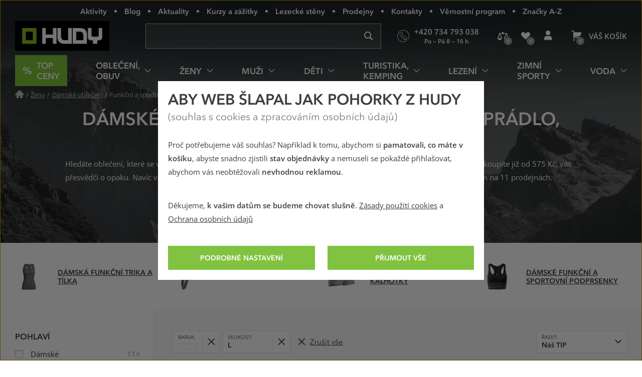

--- FILE ---
content_type: text/html; charset=utf-8
request_url: https://www.hudy.cz/damske-funkcni-pradlo/bila/l
body_size: 46378
content:
<!DOCTYPE html>
<!--[if IE 9 ]><html class="ie9 no-js disable-transition" lang="cs"> <![endif]-->
<!--[if (gt IE 9)|!(IE)]><!--> <html class="no-js disable-transition" lang="cs"> <!--<![endif]-->
	<head>

<meta charset="utf-8">
<meta name="designer" content="PeckaDesign (www.peckadesign.cz)">

<meta name="HandheldFriendly" content="True">
<meta name="MobileOptimized" content="320">
<meta name="viewport" content="width=device-width, initial-scale=1.0, minimum-scale=1.0, viewport-fit=cover">
<meta name="format-detection" content="telephone=no">
<meta http-equiv="X-UA-Compatible" content="IE=edge,chrome=1">

<meta name="description" content=" Hledáte oblečení, které se vám dokonale přizpůsobí? Právě takové je dámské termoprádlo a funkční spodní prádlo, které koupíte již od 575 Kč, vás přesvědčí o opaku. Navíc vás v létě ohladí, v zimě zahřeje. Zaujme vás krásná bílá barva a máme i vaši velikost: L. Skladem na 11 prodejnách.">
<meta property="og:description" content=" Hledáte oblečení, které se vám dokonale přizpůsobí? Právě takové je dámské termoprádlo a funkční spodní prádlo, které koupíte již od 575 Kč, vás přesvědčí o opaku. Navíc vás v létě ohladí, v zimě zahřeje. Zaujme vás krásná bílá barva a máme i vaši velikost: L. Skladem na 11 prodejnách.">

<title id="snippet-head-title">Dámské termoprádlo a funkční spodní prádlo, barva bílá, vel. L | Hudy.cz</title>

<script type="text/javascript">document.documentElement.className = document.documentElement.className.replace('no-js','js');</script>
<script>var Nette = { noInit: true };</script>

<link rel="stylesheet" type="text/css" href="/styles/styles.css?version=432e1c007dc8814f715240853642579142b6946f" media="screen">
<link rel="stylesheet" type="text/css" href="/styles/print.css?version=940b748dfddc93998ea3360dc90209aa149bcae7" media="print">

<link rel="preload" href="/webfonts/icons-b2c.woff2?v=02042025" as="font" type="font/woff2" crossorigin="anonymous"> 

<link rel="preload" href="/webfonts/avenir-next-regular.woff2?v=04122024" as="font" type="font/woff2" crossorigin="anonymous">
<link rel="preload" href="/webfonts/avenir-next-demi.woff2?v=04122024" as="font" type="font/woff2" crossorigin="anonymous">
<link rel="preload" href="/webfonts/open-sans-regular.woff2?v=07122023" as="font" type="font/woff2" crossorigin="anonymous">
<link rel="preload" href="/webfonts/open-sans-demi.woff2?v=07122023" as="font" type="font/woff2" crossorigin="anonymous">

<link rel="apple-touch-icon" sizes="180x180" href="/img/icon/apple-touch-icon.png?version=f9dbc062b6da01bffed977cc77ef55196a9bfad6">
<link rel="icon" type="image/png" sizes="32x32" href="/img/icon/favicon-32x32.png?version=845cbd47e5290e57c33d767af174703764864068">
<link rel="icon" type="image/png" sizes="16x16" href="/img/icon/favicon-16x16.png?version=4de37974feeeb7eb6cc45d4bfc3d43bb3c85a86a">
<link rel="manifest" href="/img/icon/manifest.json?version=a0251f043e048263ef16b60992221ddd51a0145c">
<link rel="shortcut icon" href="/img/icon/favicon.ico?version=eb2a46988e6afb19948e5b27affd500da750d46e">
<meta name="apple-mobile-web-app-title" content="Hudy.cz">
<meta name="application-name" content="Hudy.cz">
<meta name="msapplication-config" content="/img/icon/browserconfig.xml?version=837e7173fbf7848e8f6933c00d9e948a7c14b44d">
<meta name="theme-color" content="#1a1918">
<link rel="mask-icon" href="/img/icon/safari-pinned-tab.svg?version=bb5292ccda72ed444633c99a3b190634b7352e43" color="#89bd24">

<meta property="og:title" content="Dámské termoprádlo a funkční spodní prádlo, barva bílá, vel. L | Hudy.cz">

	<meta property="og:image" content="https://cdn.hudy.cz/images/share/9/34619.jpg">
	<meta property="og:image:width" content="1000">
	<meta property="og:image:height" content="1000">
	<meta itemprop="image primaryImageOfPage" content="https://cdn.hudy.cz/images/share/9/34619.jpg">

<meta property="og:url" content="https://www.hudy.cz/damske-funkcni-pradlo/bila/l">

<meta property="fb:admins" content="100005721999498">
<meta property="fb:page_id" content="XXXXX">
<meta property="fb:app_id" content="XXXX">
<meta property="og:site_name" content="Hudy.cz">
<meta property="og:type" content="article">

<meta name="google-site-verification" content="woxXhy1grq-GyGKfGJ0ilDS4zjiwAqSRBnorezRC3wA">

<script type="text/javascript">
	var _smartsupp = _smartsupp || {};
	_smartsupp.key = '1f5412f7bd237c7039124831d1705ebc7fad451e';
	setTimeout(function() {
		window.smartsupp || (function (d) {
			var s, c, o = smartsupp = function () {
				o._.push(arguments)
			};
			o._ = [];
			s = d.getElementsByTagName('script')[0];
			c = d.createElement('script');
			c.type = 'text/javascript';
			c.charset = 'utf-8';
			c.async = true;
			c.onload = function () {
				smartsupp('language', "cs");
			};
			c.src = 'https://www.smartsuppchat.com/loader.js?';
			s.parentNode.insertBefore(c, s);
		})(document)
	}, 5000);
</script>
<script>
!function(e,n,t,i,r,o){function s(e){if("number"!=typeof e)return e;var n=new Date;return new Date(n.getTime()+1e3*e)}var a=4e3,c="xnpe_async_hide";function p(e){return e.reduce((function(e,n){return e[n]=function(){e._.push([n.toString(),arguments])},e}),{_:[]})}function m(e,n,t){var i=t.createElement(n);i.src=e;var r=t.getElementsByTagName(n)[0];return r.parentNode.insertBefore(i,r),i}function u(e){return"[object Date]"===Object.prototype.toString.call(e)}o.target=o.target||"https://api.exponea.com",o.file_path=o.file_path||o.target+"/js/exponea.min.js",r[n]=p(["anonymize","initialize","identify","getSegments","update","track","trackLink","trackEnhancedEcommerce","getHtml","showHtml","showBanner","showWebLayer","ping","getAbTest","loadDependency","getRecommendation","reloadWebLayers","_preInitialize","_initializeConfig"]),r[n].notifications=p(["isAvailable","isSubscribed","subscribe","unsubscribe"]),r[n].segments=p(["subscribe"]),r[n]["snippetVersion"]="v2.7.0",function(e,n,t){e[n]["_"+t]={},e[n]["_"+t].nowFn=Date.now,e[n]["_"+t].snippetStartTime=e[n]["_"+t].nowFn()}(r,n,"performance"),function(e,n,t,i,r,o){e[r]={sdk:e[i],sdkObjectName:i,skipExperiments:!!t.new_experiments,sign:t.token+"/"+(o.exec(n.cookie)||["","new"])[1],path:t.target}}(r,e,o,n,i,RegExp("__exponea_etc__"+"=([\\w-]+)")),function(e,n,t){m(e.file_path,n,t)}(o,t,e),function(e,n,t,i,r,o,p){if(e.new_experiments){!0===e.new_experiments&&(e.new_experiments={});var l,f=e.new_experiments.hide_class||c,_=e.new_experiments.timeout||a,g=encodeURIComponent(o.location.href.split("#")[0]);e.cookies&&e.cookies.expires&&("number"==typeof e.cookies.expires||u(e.cookies.expires)?l=s(e.cookies.expires):e.cookies.expires.tracking&&("number"==typeof e.cookies.expires.tracking||u(e.cookies.expires.tracking))&&(l=s(e.cookies.expires.tracking))),l&&l<new Date&&(l=void 0);var d=e.target+"/webxp/"+n+"/"+o[t].sign+"/modifications.min.js?http-referer="+g+"&timeout="+_+"ms"+(l?"&cookie-expires="+Math.floor(l.getTime()/1e3):"");"sync"===e.new_experiments.mode&&o.localStorage.getItem("__exponea__sync_modifications__")?function(e,n,t,i,r){t[r][n]="<"+n+' src="'+e+'"></'+n+">",i.writeln(t[r][n]),i.writeln("<"+n+">!"+r+".init && document.writeln("+r+"."+n+'.replace("/'+n+'/", "/'+n+'-async/").replace("><", " async><"))</'+n+">")}(d,n,o,p,t):function(e,n,t,i,r,o,s,a){o.documentElement.classList.add(e);var c=m(t,i,o);function p(){r[a].init||m(t.replace("/"+i+"/","/"+i+"-async/"),i,o)}function u(){o.documentElement.classList.remove(e)}c.onload=p,c.onerror=p,r.setTimeout(u,n),r[s]._revealPage=u}(f,_,d,n,o,p,r,t)}}(o,t,i,0,n,r,e),function(e,n,t){var i;e[n]._initializeConfig(t),(null===(i=t.experimental)||void 0===i?void 0:i.non_personalized_weblayers)&&e[n]._preInitialize(t),e[n].start=function(i){i&&Object.keys(i).forEach((function(e){return t[e]=i[e]})),e[n].initialize(t)}}(r,n,o)}(document,"exponea","script","webxpClient",window,{
	target: "https://analytics-api.hudy.cz",
	token: "cd4c1ca4-7b5d-11eb-a228-36b212cd83fd",
	experimental: {
		non_personalized_weblayers: true
	},
});
</script>
<script type="text/plain"  data-cookie-consent="marketing">
exponea.start();
</script>
<script type="text/javascript">var dataLayer = dataLayer || [];var push = {"pageType":"Kategorie","userType":"not logged in","section":"\u017deny","category":"D\u00e1msk\u00e9 termopr\u00e1dlo a funk\u010dn\u00ed spodn\u00ed pr\u00e1dlo","gdprRemarketing":0,"_clear":true};dataLayer.push(push);</script>
<script type="text/javascript" id="snippet-google-dataLayer-init">
	var dataLayer = dataLayer || [{"analytics_storage":"denied","ad_storage":"denied","ad_user_data":"denied","ad_personalization":"denied","functionality_storage":"granted"}];
	function gtag(){ dataLayer.push(arguments); }
	gtag('consent', 'default', {"analytics_storage":"denied","ad_storage":"denied","ad_user_data":"denied","ad_personalization":"denied","functionality_storage":"granted"});
</script> <script>
	// Matches polyfill, https://developer.mozilla.org/en-US/docs/Web/API/Element/matches
	if (! Element.prototype.matches) {
		Element.prototype.matches = Element.prototype.msMatchesSelector;
	}

	// Closest polyfill, https://developer.mozilla.org/en-US/docs/Web/API/Element/closest
	if (! Element.prototype.closest) {
		Element.prototype.closest = function (s) {
			var el = this;
			if (! document.documentElement.contains(el)) return null;
			do {
				if (el.matches(s)) return el;
				el = el.parentElement || el.parentNode;
			} while (el !== null && el.nodeType === 1);
			return null;
		};
	}

	// Událost navěšená na document (tj. i pro AJAXem donačtené prvky)
	document.addEventListener('click', function(ev) {
		var clicked = ev.target || ev.srcElement;
		var el = clicked.closest('[data-datalayer-click]');

		if (el && 'dataLayer' in window && 'callable' in window.dataLayer) {
			var callables = el.getAttribute('data-datalayer-click').split(';');

			callables.forEach(function (callable) {
				callable = callable.trim();

				if (callable in window.dataLayer.callable) {
					var push = window.dataLayer.callable[callable];


						if (! (ev.button || ev.ctrlKey || ev.shiftKey || ev.altKey || ev.metaKey || el.getAttribute('target') === '_blank')) {
							var href = el.href;

							if (href && (' ' + el.className + ' ').indexOf(' ajax ') === -1) {
								ev.preventDefault();
								var t = null;

								push['eventCallback'] = function () {
									clearTimeout(t);
									document.location = href;
								};
								t = setTimeout(function () {
									push['eventCallback'].call();
								}, 666);

							} else {
								push['eventCallback'] = function () {
									dataLayer.push({'event': 'pageViewFired'});
								};
							}
						}

					window.dataLayer.push(push);
				}
			});
		}
	});
</script>
<!-- Google Tag Manager -->
<script>
	(function (w, d, s, l, i) {
		w[l] = w[l] || [];
		w[l].push({
			'gtm.start': new Date().getTime(), event: 'gtm.js'
		});
		var f = d.getElementsByTagName(s)[0], j = d.createElement(s), dl = l != 'dataLayer' ? '&l=' + l : '';
		j.async = true;
		j.src = '//www.googletagmanager.com/gtm.js?id=' + i + dl;
		f.parentNode.insertBefore(j, f);
	})(window, document, 'script', 'dataLayer', "GTM-T3F8J9P");
</script>
<!-- End Google Tag Manager -->

	<meta name="robots" content="index,follow">

<link rel="canonical" href="https://www.hudy.cz/damske-funkcni-pradlo/bila/l">
	</head>

	<body>
<!-- Google Tag Manager Noscript -->
<noscript>
	<iframe src="//www.googletagmanager.com/ns.html?id=GTM-T3F8J9P" height="0" width="0"
			style="display:none;visibility:hidden">
	</iframe>
</noscript>
<!-- End Google Tag Manager Noscript -->



		<ul class="nav-skip ul--reset">
			<li><a href="#main" accesskey="2" title="Přejít k obsahu (Klávesová zkratka: Alt + 2)">Přejít k obsahu</a></li>
			<li><a href="#main-menu">Přejít k hlavnímu menu</a></li>
			<li><a href="#search-box">Přejít k vyhledávání</a></li>
		</ul>

		<div id="page-wrap" class="u-relative">
			<header role="banner" class="header">
				<div class="l-in-box u-p-0">
						<p class="header__logo">
							<a class="header__logo-inner img-box" href="/">
								<img class="header__logo-img img-box__img" src="/img/logo.svg?version=ed0b5b1ff73a80f2b7ec5281e7c75fd8de8495c7" width="186" alt="logo Hudy">
							</a>
						</p>

					<section>
						<h2 class="main-menu-link">
							<a href="#offcanvas-menu" class="main-menu-link__link u-flex u-ai-c u-jc-c u-td-n js-offcanvas-ext-link">
								<i class="main-menu-link__icon icon icon--hamburger" aria-hidden="true">Menu</i>
								<span class="sr-only">HUDY navigace</span>
							</a>
						</h2>

						<div id="offcanvas-menu" class="offcanvas offcanvas--left offcanvas--right@w768">
							<div class="offcanvas__box">
								<p class="offcanvas__heading" aria-hidden="true">
									<a href="#" class="offcanvas__heading-text offcanvas__heading-text--link complex-link complex-link--hover-underline js-ca-control">
										<i class="offcanvas__heading-icon icon icon--close" aria-hidden="true"></i>
										<span class="complex-link__underline">Skrýt menu</span>
									</a>
								</p>

								<div class="offcanvas__content offcanvas__content--no-pt">
									<div id="main-menu-wrapper" class="main-menu">

<nav id="main-menu" class="main-menu__menu" aria-labelledby="main-menu-label">
	<h2 id="main-menu-label" class="sr-only">Hlavní menu</h2>

	<ul class="main-menu__list main-menu__list--root ul--reset">

		<li class="main-menu__item main-menu__item--root">
			<a class="main-menu__link main-menu__link--root main-menu__link-green complex-link complex-link--hover-underline px-0" href="/top-ceny-hudy">
				<span class="main-menu__link-green-inner">
					<i class="main-menu__icon icon icon--text u-white u-fw-900" aria-hidden="true" data-content="%"></i>
					<span class="main-menu__link-inner complex-link__underline">Top ceny</span>
				</span>
			</a>
		</li>


			<li class="main-menu__item main-menu__item--root main-menu__item--has-submenu">
				<a class="main-menu__link main-menu__link--root complex-link complex-link--hover-underline" href="/obleceni-obuv">
					<span class="main-menu__link-inner complex-link__underline">Oblečení, obuv</span>
					<i class="main-menu__icon main-menu__icon--submenu icon" aria-hidden="true"></i>
				</a>

				<div class="main-menu__submenu">
					<p class="main-menu__item main-menu__item--back" aria-hidden="true">
						<a class="main-menu__link main-menu__link--back complex-link complex-link--hover-underline" href="#">
							<i class="main-menu__icon main-menu__icon--back icon icon--left" aria-hidden="true"></i>
							<span class="main-menu__link-inner complex-link__underline">Oblečení, obuv</span>
						</a>
					</p>

					<a href="#" class="main-menu__submenu-close">
						<i class="icon icon--close" aria-hidden="true"></i>
						<span class="sr-only">Zavřít</span>
					</a>

					<div class="main-menu__col main-menu__col--categories">
						<div class="l-row l-row--gutter-m u-ai-fs">

							<div class="main-menu__subcategories l-row__col l-row__col--1/3@w960 l-row__col--1/4@w1200">
								<h4 class="main-menu__item main-menu__item--submenu-heading">
									<a href="/bundy-kabaty" class="main-menu__link main-menu__link--submenu-heading">
										Bundy, kabáty
										<span class="main-menu__img-box img-box img-box--fixed-ratio">
											<img src="[data-uri]"
											     data-src="https://cdn.hudy.cz/images/w55h55-jpg/6/127286.jpg"
											     data-srcset="https://cdn.hudy.cz/images/w55h55-jpg/6/127286.jpg 1.00x, https://cdn.hudy.cz/images/w55h55-jpg-2x/6/127286.jpg 2.00x"
											     class="img-box__img js-lazy--menu" alt="Outdoorové a sportovní bundy a kabáty">
										</span>
									</a>
								</h4>
								<div class="main-menu__wrap-items-level-2 js-collapsable">
									
										<ul class="main-menu__list main-menu__list--level-2 ul--reset">
												<li class="main-menu__item">
													<a href="/nepromokave-bundy-kabaty" class="main-menu__link">
														Nepromokavé bundy
													</a>
												</li>

												<li class="main-menu__item">
													<a href="/vetruodolne-bundy-kabaty" class="main-menu__link">
														Větruodolné bundy
													</a>
												</li>

												<li class="main-menu__item">
													<a href="/zateplene-bundy-kabaty" class="main-menu__link">
														Zimní a zateplené bundy
													</a>
												</li>

												<li class="main-menu__item">
													<a href="/bundy-stredni-vrstva" class="main-menu__link">
														Bundy střední vrstva
													</a>
												</li>

												<li class="main-menu__item">
													<a href="/goretexove-bundy-kabaty" class="main-menu__link">
														Goretexové bundy
													</a>
												</li>

												<li class="main-menu__item">
													<a href="/softshellove-bundy-kabaty" class="main-menu__link">
														Softshellové bundy
													</a>
												</li>

													 </ul>
	<p class="main-menu__item main-menu__item--more u-hidden@w960-max">
		<a href="/bundy-kabaty" class="main-menu__link complex-link complex-link--hover-underline ca-control" aria-hidden="true">
			<span class="complex-link__underline">
				<span class="ca-control-expand">Další kategorie</span>
				<span class="ca-control-collapse">Skrýt další kategorie</span>
			</span>
			<i class="icon icon--down ca-icon" aria-hidden="true"></i>
		</a>
	</p>
													 <ul class="main-menu__list main-menu__list--level-2 ul--reset ca-box">
												<li class="main-menu__item">
													<a href="/perove-bundy-kabaty" class="main-menu__link">
														Péřové bundy
													</a>
												</li>

												<li class="main-menu__item">
													<a href="/hybridni-bundy-kabaty" class="main-menu__link">
														Hybridní bundy
													</a>
												</li>

										</ul>
											<p class="main-menu__item u-hidden@w960">
												<a href="/bundy-kabaty" class="main-menu__link">
													Další kategorie
												</a>
											</p>

								</div>
							</div>

							<div class="main-menu__subcategories l-row__col l-row__col--1/3@w960 l-row__col--1/4@w1200">
								<h4 class="main-menu__item main-menu__item--submenu-heading">
									<a href="/kalhoty" class="main-menu__link main-menu__link--submenu-heading">
										Kalhoty
										<span class="main-menu__img-box img-box img-box--fixed-ratio">
											<img src="[data-uri]"
											     data-src="https://cdn.hudy.cz/images/w55h55-jpg/7/127287.jpg"
											     data-srcset="https://cdn.hudy.cz/images/w55h55-jpg/7/127287.jpg 1.00x, https://cdn.hudy.cz/images/w55h55-jpg-2x/7/127287.jpg 2.00x"
											     class="img-box__img js-lazy--menu" alt="Outdoorové, turistické a sportovní kalhoty">
										</span>
									</a>
								</h4>
								<div class="main-menu__wrap-items-level-2 js-collapsable">
									
										<ul class="main-menu__list main-menu__list--level-2 ul--reset">
												<li class="main-menu__item">
													<a href="/nepromokave-kalhoty" class="main-menu__link">
														Nepromokavé kalhoty
													</a>
												</li>

												<li class="main-menu__item">
													<a href="/vetruodolne-kalhoty" class="main-menu__link">
														Větruodolné kalhoty
													</a>
												</li>

												<li class="main-menu__item">
													<a href="/zateplene-kalhoty" class="main-menu__link">
														Zimní a zateplené kalhoty
													</a>
												</li>

												<li class="main-menu__item">
													<a href="/goretexove-kalhoty" class="main-menu__link">
														Goretexové kalhoty
													</a>
												</li>

												<li class="main-menu__item">
													<a href="/softshellove-kalhoty" class="main-menu__link">
														Softshellové kalhoty
													</a>
												</li>

												<li class="main-menu__item">
													<a href="/leginy" class="main-menu__link">
														Legíny
													</a>
												</li>

													 </ul>
	<p class="main-menu__item main-menu__item--more u-hidden@w960-max">
		<a href="/kalhoty" class="main-menu__link complex-link complex-link--hover-underline ca-control" aria-hidden="true">
			<span class="complex-link__underline">
				<span class="ca-control-expand">Další kategorie</span>
				<span class="ca-control-collapse">Skrýt další kategorie</span>
			</span>
			<i class="icon icon--down ca-icon" aria-hidden="true"></i>
		</a>
	</p>
													 <ul class="main-menu__list main-menu__list--level-2 ul--reset ca-box">
												<li class="main-menu__item">
													<a href="/ostatni-kalhoty" class="main-menu__link">
														Ostatní kalhoty
													</a>
												</li>

										</ul>
											<p class="main-menu__item u-hidden@w960">
												<a href="/kalhoty" class="main-menu__link">
													Další kategorie
												</a>
											</p>

								</div>
							</div>

							<div class="main-menu__subcategories l-row__col l-row__col--1/3@w960 l-row__col--1/4@w1200">
								<h4 class="main-menu__item main-menu__item--submenu-heading">
									<a href="/doplnky-k-obleceni" class="main-menu__link main-menu__link--submenu-heading">
										Doplňky k oblečení
										<span class="main-menu__img-box img-box img-box--fixed-ratio">
											<img src="[data-uri]"
											     data-src="https://cdn.hudy.cz/images/w55h55-jpg/4/127294.jpg"
											     data-srcset="https://cdn.hudy.cz/images/w55h55-jpg/4/127294.jpg 1.00x, https://cdn.hudy.cz/images/w55h55-jpg-2x/4/127294.jpg 2.00x"
											     class="img-box__img js-lazy--menu" alt="Doplňky k oblečení">
										</span>
									</a>
								</h4>
								<div class="main-menu__wrap-items-level-2 js-collapsable">
									
										<ul class="main-menu__list main-menu__list--level-2 ul--reset">
												<li class="main-menu__item">
													<a href="/ponozky-podkolenky-navleky" class="main-menu__link">
														Ponožky, podkolenky, návleky
													</a>
												</li>

												<li class="main-menu__item">
													<a href="/cepice-klobouky-kukly-celenky" class="main-menu__link">
														Pokrývky hlavy
													</a>
												</li>

												<li class="main-menu__item">
													<a href="/satky-saly-nakrcniky" class="main-menu__link">
														Šátky, nákrčníky, roušky
													</a>
												</li>

												<li class="main-menu__item">
													<a href="/rukavice" class="main-menu__link">
														Rukavice
													</a>
												</li>

												<li class="main-menu__item">
													<a href="/pasky" class="main-menu__link">
														Pásky
													</a>
												</li>

												<li class="main-menu__item">
													<a href="/plastenky-ponca" class="main-menu__link">
														Pláštěnky, ponča
													</a>
												</li>

										</ul>

								</div>
							</div>

							<div class="main-menu__subcategories l-row__col l-row__col--1/3@w960 l-row__col--1/4@w1200">
								<h4 class="main-menu__item main-menu__item--submenu-heading">
									<a href="/outdoorove-a-trekove-boty" class="main-menu__link main-menu__link--submenu-heading">
										Boty
										<span class="main-menu__img-box img-box img-box--fixed-ratio">
											<img src="[data-uri]"
											     data-src="https://cdn.hudy.cz/images/w55h55-jpg/5/127295.jpg"
											     data-srcset="https://cdn.hudy.cz/images/w55h55-jpg/5/127295.jpg 1.00x, https://cdn.hudy.cz/images/w55h55-jpg-2x/5/127295.jpg 2.00x"
											     class="img-box__img js-lazy--menu" alt="Outdoorové a trekové boty, pohorky">
										</span>
									</a>
								</h4>
								<div class="main-menu__wrap-items-level-2 js-collapsable">
									
										<ul class="main-menu__list main-menu__list--level-2 ul--reset">
												<li class="main-menu__item">
													<a href="/horolezecke-boty" class="main-menu__link">
														Horolezecké boty
													</a>
												</li>

												<li class="main-menu__item">
													<a href="/trekove-boty-na-tezkou-turistiku" class="main-menu__link">
														Boty na těžkou turistiku
													</a>
												</li>

												<li class="main-menu__item">
													<a href="/trekove-boty-na-lehkou-turistiku" class="main-menu__link">
														Boty na lehkou turistiku
													</a>
												</li>

												<li class="main-menu__item">
													<a href="/zimni-boty" class="main-menu__link">
														Zimní boty
													</a>
												</li>

												<li class="main-menu__item">
													<a href="/nepromokave-boty" class="main-menu__link">
														Nepromokavé boty
													</a>
												</li>

												<li class="main-menu__item">
													<a href="/goretexove-boty" class="main-menu__link">
														Goretexové boty
													</a>
												</li>

													 </ul>
	<p class="main-menu__item main-menu__item--more u-hidden@w960-max">
		<a href="/outdoorove-a-trekove-boty" class="main-menu__link complex-link complex-link--hover-underline ca-control" aria-hidden="true">
			<span class="complex-link__underline">
				<span class="ca-control-expand">Další kategorie</span>
				<span class="ca-control-collapse">Skrýt další kategorie</span>
			</span>
			<i class="icon icon--down ca-icon" aria-hidden="true"></i>
		</a>
	</p>
													 <ul class="main-menu__list main-menu__list--level-2 ul--reset ca-box">
												<li class="main-menu__item">
													<a href="/nastupovky" class="main-menu__link">
														Nástupovky
													</a>
												</li>

												<li class="main-menu__item">
													<a href="/boty-do-mesta" class="main-menu__link">
														Boty do města
													</a>
												</li>

												<li class="main-menu__item">
													<a href="/bezecke-boty" class="main-menu__link">
														Trailové běžecké boty
													</a>
												</li>

												<li class="main-menu__item">
													<a href="/barefoot-boty" class="main-menu__link">
														Barefoot boty
													</a>
												</li>

												<li class="main-menu__item">
													<a href="/multisport-boty" class="main-menu__link">
														Multisport boty
													</a>
												</li>

												<li class="main-menu__item">
													<a href="/prezuvky" class="main-menu__link">
														Přezůvky
													</a>
												</li>

										</ul>
											<p class="main-menu__item u-hidden@w960">
												<a href="/outdoorove-a-trekove-boty" class="main-menu__link">
													Další kategorie
												</a>
											</p>

								</div>
							</div>

							<div class="main-menu__subcategories l-row__col l-row__col--1/3@w960 l-row__col--1/4@w1200">
								<h4 class="main-menu__item main-menu__item--submenu-heading">
									<a href="/svetry-mikiny" class="main-menu__link main-menu__link--submenu-heading">
										Svetry, mikiny
										<span class="main-menu__img-box img-box img-box--fixed-ratio">
											<img src="[data-uri]"
											     data-src="https://cdn.hudy.cz/images/w55h55-jpg/1/127291.jpg"
											     data-srcset="https://cdn.hudy.cz/images/w55h55-jpg/1/127291.jpg 1.00x, https://cdn.hudy.cz/images/w55h55-jpg-2x/1/127291.jpg 2.00x"
											     class="img-box__img js-lazy--menu" alt="OUTDOOROVÉ A SPORTOVNÍ Svetry, mikiny">
										</span>
									</a>
								</h4>
								<div class="main-menu__wrap-items-level-2 js-collapsable">
										<p class="main-menu__item main-menu__item--more u-hidden@w960-max">
		<a href="/svetry-mikiny" class="main-menu__link complex-link complex-link--hover-underline ca-control" aria-hidden="true">
			<span class="complex-link__underline">
				<span class="ca-control-expand">Další kategorie</span>
				<span class="ca-control-collapse">Skrýt další kategorie</span>
			</span>
			<i class="icon icon--down ca-icon" aria-hidden="true"></i>
		</a>
	</p>
										<ul class="main-menu__list main-menu__list--level-2 ul--reset ca-box">
												<li class="main-menu__item">
													<a href="/mikiny" class="main-menu__link">
														Mikiny
													</a>
												</li>
												<li class="main-menu__item">
													<a href="/svetry" class="main-menu__link">
														Svetry
													</a>
												</li>
												<li class="main-menu__item">
													<a href="/pulovry" class="main-menu__link">
														Pulovry
													</a>
												</li>
										</ul>
								</div>
							</div>

							<div class="main-menu__subcategories l-row__col l-row__col--1/3@w960 l-row__col--1/4@w1200">
								<h4 class="main-menu__item main-menu__item--submenu-heading">
									<a href="/kratasy-3-4-kalhoty" class="main-menu__link main-menu__link--submenu-heading">
										Kraťasy, 3/4 kalhoty
										<span class="main-menu__img-box img-box img-box--fixed-ratio">
											<img src="[data-uri]"
											     data-src="https://cdn.hudy.cz/images/w55h55-jpg/8/127288.jpg"
											     data-srcset="https://cdn.hudy.cz/images/w55h55-jpg/8/127288.jpg 1.00x, https://cdn.hudy.cz/images/w55h55-jpg-2x/8/127288.jpg 2.00x"
											     class="img-box__img js-lazy--menu" alt="OUTDOOROVÉ A SPORTOVNÍ  Kraťasy, 3/4 kalhoty">
										</span>
									</a>
								</h4>
								<div class="main-menu__wrap-items-level-2 js-collapsable">
										<p class="main-menu__item main-menu__item--more u-hidden@w960-max">
		<a href="/kratasy-3-4-kalhoty" class="main-menu__link complex-link complex-link--hover-underline ca-control" aria-hidden="true">
			<span class="complex-link__underline">
				<span class="ca-control-expand">Další kategorie</span>
				<span class="ca-control-collapse">Skrýt další kategorie</span>
			</span>
			<i class="icon icon--down ca-icon" aria-hidden="true"></i>
		</a>
	</p>
										<ul class="main-menu__list main-menu__list--level-2 ul--reset ca-box">
												<li class="main-menu__item">
													<a href="/kratasy" class="main-menu__link">
														Kraťasy
													</a>
												</li>
												<li class="main-menu__item">
													<a href="/3-4-kalhoty" class="main-menu__link">
														3/4 kalhoty
													</a>
												</li>
										</ul>
								</div>
							</div>

							<div class="main-menu__subcategories l-row__col l-row__col--1/3@w960 l-row__col--1/4@w1200">
								<h4 class="main-menu__item main-menu__item--submenu-heading">
									<a href="/trika-kosile-tilka" class="main-menu__link main-menu__link--submenu-heading">
										Trika, košile, tílka
										<span class="main-menu__img-box img-box img-box--fixed-ratio">
											<img src="[data-uri]"
											     data-src="https://cdn.hudy.cz/images/w55h55-jpg/2/127292.jpg"
											     data-srcset="https://cdn.hudy.cz/images/w55h55-jpg/2/127292.jpg 1.00x, https://cdn.hudy.cz/images/w55h55-jpg-2x/2/127292.jpg 2.00x"
											     class="img-box__img js-lazy--menu" alt="Trika, košile, tílka">
										</span>
									</a>
								</h4>
								<div class="main-menu__wrap-items-level-2 js-collapsable">
										<p class="main-menu__item main-menu__item--more u-hidden@w960-max">
		<a href="/trika-kosile-tilka" class="main-menu__link complex-link complex-link--hover-underline ca-control" aria-hidden="true">
			<span class="complex-link__underline">
				<span class="ca-control-expand">Další kategorie</span>
				<span class="ca-control-collapse">Skrýt další kategorie</span>
			</span>
			<i class="icon icon--down ca-icon" aria-hidden="true"></i>
		</a>
	</p>
										<ul class="main-menu__list main-menu__list--level-2 ul--reset ca-box">
												<li class="main-menu__item">
													<a href="/trika-tilka" class="main-menu__link">
														Trička a tílka
													</a>
												</li>
												<li class="main-menu__item">
													<a href="/kosile" class="main-menu__link">
														Košile
													</a>
												</li>
										</ul>
								</div>
							</div>

							<div class="main-menu__subcategories l-row__col l-row__col--1/3@w960 l-row__col--1/4@w1200">
								<h4 class="main-menu__item main-menu__item--submenu-heading">
									<a href="/sandaly-a-zabky" class="main-menu__link main-menu__link--submenu-heading">
										Sandály a žabky
										<span class="main-menu__img-box img-box img-box--fixed-ratio">
											<img src="[data-uri]"
											     data-src="https://cdn.hudy.cz/images/w55h55-jpg/7/127297.jpg"
											     data-srcset="https://cdn.hudy.cz/images/w55h55-jpg/7/127297.jpg 1.00x, https://cdn.hudy.cz/images/w55h55-jpg-2x/7/127297.jpg 2.00x"
											     class="img-box__img js-lazy--menu" alt="Outdoorové a sportovní sandály a žabky">
										</span>
									</a>
								</h4>
								<div class="main-menu__wrap-items-level-2 js-collapsable">
										<p class="main-menu__item main-menu__item--more u-hidden@w960-max">
		<a href="/sandaly-a-zabky" class="main-menu__link complex-link complex-link--hover-underline ca-control" aria-hidden="true">
			<span class="complex-link__underline">
				<span class="ca-control-expand">Další kategorie</span>
				<span class="ca-control-collapse">Skrýt další kategorie</span>
			</span>
			<i class="icon icon--down ca-icon" aria-hidden="true"></i>
		</a>
	</p>
										<ul class="main-menu__list main-menu__list--level-2 ul--reset ca-box">
												<li class="main-menu__item">
													<a href="/turisticke-sandaly" class="main-menu__link">
														Turistické sandály
													</a>
												</li>
												<li class="main-menu__item">
													<a href="/mestske-sandaly" class="main-menu__link">
														Městské sandály
													</a>
												</li>
												<li class="main-menu__item">
													<a href="/polouzavrene-sandaly" class="main-menu__link">
														Polouzavřené sandály
													</a>
												</li>
												<li class="main-menu__item">
													<a href="/zabky" class="main-menu__link">
														Žabky
													</a>
												</li>
										</ul>
								</div>
							</div>

							<div class="main-menu__subcategories l-row__col l-row__col--1/3@w960 l-row__col--1/4@w1200">
								<h4 class="main-menu__item main-menu__item--submenu-heading">
									<a href="/vesty" class="main-menu__link main-menu__link--submenu-heading">
										Vesty
										<span class="main-menu__img-box img-box img-box--fixed-ratio">
											<img src="[data-uri]"
											     data-src="https://cdn.hudy.cz/images/w55h55-jpg/0/127290.jpg"
											     data-srcset="https://cdn.hudy.cz/images/w55h55-jpg/0/127290.jpg 1.00x, https://cdn.hudy.cz/images/w55h55-jpg-2x/0/127290.jpg 2.00x"
											     class="img-box__img js-lazy--menu" alt="Outdoorové a sportovní vesty">
										</span>
									</a>
								</h4>
								<div class="main-menu__wrap-items-level-2 js-collapsable">
										<p class="main-menu__item main-menu__item--more u-hidden@w960-max">
		<a href="/vesty" class="main-menu__link complex-link complex-link--hover-underline ca-control" aria-hidden="true">
			<span class="complex-link__underline">
				<span class="ca-control-expand">Další kategorie</span>
				<span class="ca-control-collapse">Skrýt další kategorie</span>
			</span>
			<i class="icon icon--down ca-icon" aria-hidden="true"></i>
		</a>
	</p>
										<ul class="main-menu__list main-menu__list--level-2 ul--reset ca-box">
												<li class="main-menu__item">
													<a href="/vetruodolne-vesty" class="main-menu__link">
														Větruodolné vesty
													</a>
												</li>
												<li class="main-menu__item">
													<a href="/zateplene-vesty" class="main-menu__link">
														Zateplené vesty
													</a>
												</li>
												<li class="main-menu__item">
													<a href="/vesty-stredni-vrstva" class="main-menu__link">
														Vesty střední vrstva
													</a>
												</li>
												<li class="main-menu__item">
													<a href="/softshellove-vesty" class="main-menu__link">
														Softshellové vesty
													</a>
												</li>
												<li class="main-menu__item">
													<a href="/perove-vesty" class="main-menu__link">
														Péřové vesty
													</a>
												</li>
												<li class="main-menu__item">
													<a href="/hybridni-vesty" class="main-menu__link">
														Hybridní vesty
													</a>
												</li>
										</ul>
								</div>
							</div>

							<div class="main-menu__subcategories l-row__col l-row__col--1/3@w960 l-row__col--1/4@w1200">
								<h4 class="main-menu__item main-menu__item--submenu-heading">
									<a href="/saty-sukne" class="main-menu__link main-menu__link--submenu-heading">
										Šaty, sukně
										<span class="main-menu__img-box img-box img-box--fixed-ratio">
											<img src="[data-uri]"
											     data-src="https://cdn.hudy.cz/images/w55h55-jpg/9/127289.jpg"
											     data-srcset="https://cdn.hudy.cz/images/w55h55-jpg/9/127289.jpg 1.00x, https://cdn.hudy.cz/images/w55h55-jpg-2x/9/127289.jpg 2.00x"
											     class="img-box__img js-lazy--menu" alt="OUTDOOROVÉ A SPORTOVNÍ  Šaty, sukně">
										</span>
									</a>
								</h4>
								<div class="main-menu__wrap-items-level-2 js-collapsable">
										<p class="main-menu__item main-menu__item--more u-hidden@w960-max">
		<a href="/saty-sukne" class="main-menu__link complex-link complex-link--hover-underline ca-control" aria-hidden="true">
			<span class="complex-link__underline">
				<span class="ca-control-expand">Další kategorie</span>
				<span class="ca-control-collapse">Skrýt další kategorie</span>
			</span>
			<i class="icon icon--down ca-icon" aria-hidden="true"></i>
		</a>
	</p>
										<ul class="main-menu__list main-menu__list--level-2 ul--reset ca-box">
												<li class="main-menu__item">
													<a href="/saty" class="main-menu__link">
														Šaty
													</a>
												</li>
												<li class="main-menu__item">
													<a href="/sukne" class="main-menu__link">
														Sukně
													</a>
												</li>
										</ul>
								</div>
							</div>

							<div class="main-menu__subcategories l-row__col l-row__col--1/3@w960 l-row__col--1/4@w1200">
								<h4 class="main-menu__item main-menu__item--submenu-heading">
									<a href="/funkcni-a-spodni-pradlo" class="main-menu__link main-menu__link--submenu-heading">
										Funkční a spodní prádlo
										<span class="main-menu__img-box img-box img-box--fixed-ratio">
											<img src="[data-uri]"
											     data-src="https://cdn.hudy.cz/images/w55h55-jpg/3/127293.jpg"
											     data-srcset="https://cdn.hudy.cz/images/w55h55-jpg/3/127293.jpg 1.00x, https://cdn.hudy.cz/images/w55h55-jpg-2x/3/127293.jpg 2.00x"
											     class="img-box__img js-lazy--menu" alt="Termoprádlo a funkční spodní prádlo">
										</span>
									</a>
								</h4>
								<div class="main-menu__wrap-items-level-2 js-collapsable">
										<p class="main-menu__item main-menu__item--more u-hidden@w960-max">
		<a href="/funkcni-a-spodni-pradlo" class="main-menu__link complex-link complex-link--hover-underline ca-control" aria-hidden="true">
			<span class="complex-link__underline">
				<span class="ca-control-expand">Další kategorie</span>
				<span class="ca-control-collapse">Skrýt další kategorie</span>
			</span>
			<i class="icon icon--down ca-icon" aria-hidden="true"></i>
		</a>
	</p>
										<ul class="main-menu__list main-menu__list--level-2 ul--reset ca-box">
												<li class="main-menu__item">
													<a href="/funkcni-trika-tilka" class="main-menu__link">
														Funkční trika, tílka
													</a>
												</li>
												<li class="main-menu__item">
													<a href="/funkcni-kalhoty" class="main-menu__link">
														Funkční kalhoty
													</a>
												</li>
												<li class="main-menu__item">
													<a href="/funkcni-boxerky-trenyrky-slipy" class="main-menu__link">
														Funkční boxerky, trenýrky, slipy
													</a>
												</li>
												<li class="main-menu__item">
													<a href="/funkcni-kalhotky" class="main-menu__link">
														Funkční kalhotky
													</a>
												</li>
												<li class="main-menu__item">
													<a href="/funkcni-podprsenky" class="main-menu__link">
														Funkční a sportovní podprsenky
													</a>
												</li>
										</ul>
								</div>
							</div>

							<div class="main-menu__subcategories l-row__col l-row__col--1/3@w960 l-row__col--1/4@w1200">
								<h4 class="main-menu__item main-menu__item--submenu-heading">
									<a href="/doplnky-k-obuvi" class="main-menu__link main-menu__link--submenu-heading">
										Doplňky k obuvi
										<span class="main-menu__img-box img-box img-box--fixed-ratio">
											<img src="[data-uri]"
											     data-src="https://cdn.hudy.cz/images/w55h55-jpg/8/127298.jpg"
											     data-srcset="https://cdn.hudy.cz/images/w55h55-jpg/8/127298.jpg 1.00x, https://cdn.hudy.cz/images/w55h55-jpg-2x/8/127298.jpg 2.00x"
											     class="img-box__img js-lazy--menu" alt="Doplňky k obuvi">
										</span>
									</a>
								</h4>
								<div class="main-menu__wrap-items-level-2 js-collapsable">
										<p class="main-menu__item main-menu__item--more u-hidden@w960-max">
		<a href="/doplnky-k-obuvi" class="main-menu__link complex-link complex-link--hover-underline ca-control" aria-hidden="true">
			<span class="complex-link__underline">
				<span class="ca-control-expand">Další kategorie</span>
				<span class="ca-control-collapse">Skrýt další kategorie</span>
			</span>
			<i class="icon icon--down ca-icon" aria-hidden="true"></i>
		</a>
	</p>
										<ul class="main-menu__list main-menu__list--level-2 ul--reset ca-box">
												<li class="main-menu__item">
													<a href="/nesmeky" class="main-menu__link">
														Nesmeky
													</a>
												</li>
												<li class="main-menu__item">
													<a href="/vlozky-do-bot" class="main-menu__link">
														Vložky do bot
													</a>
												</li>
												<li class="main-menu__item">
													<a href="/tkanicky" class="main-menu__link">
														Tkaničky
													</a>
												</li>
												<li class="main-menu__item">
													<a href="/navleky-na-boty" class="main-menu__link">
														Návleky na boty
													</a>
												</li>
										</ul>
								</div>
							</div>

							<div class="main-menu__subcategories l-row__col l-row__col--1/3@w960 l-row__col--1/4@w1200">
								<h4 class="main-menu__item main-menu__item--submenu-heading u-flex u-ai-c u-mih-50 u-mb-0">
									<a href="/prostredky-pro-udrzbu-a-opravy" class="main-menu__link main-menu__link--submenu-heading">
										Impregnace, praní, údržba
										<span class="main-menu__img-box img-box img-box--fixed-ratio">
											<img src="[data-uri]"
											     data-src="https://cdn.hudy.cz/images/w55h55-jpg/2/105292.jpg"
											     data-srcset="https://cdn.hudy.cz/images/w55h55-jpg/2/105292.jpg 1.00x, https://cdn.hudy.cz/images/w55h55-jpg-2x/2/105292.jpg 2.00x"
											     class="img-box__img js-lazy--menu" alt="Impregnace, prací, čistící a opravné prostředky">
										</span>
									</a>
								</h4>
							</div>
						</div>
					</div>


					<div class="main-menu__col main-menu__col--featured">
						<section class="main-menu__promo product-box-promo product-box-promo--main-menu u-mb-30">
							<a href="/panske-kratasy/praha-dejvicka/outlet?do=mainMenu-banner-2406-click" title="Zimní výprodej -30 %" class="l-bg-img-box product-box-promo__link" data-datalayer-click="onBanner2406Click">
	<div class="l-bg-img-box__content product-box-promo__content u-jc-fe">
		<h3 class="product-box-promo__heading">ZIMNÍ VÝPRODEJ AŽ -30 %</h3>
		<p class="product-box-promo__cta">
			<span class="product-box-promo__btn btn btn--ghost-white"><span class="btn__inner">Prozkoumat</span></span>
		</p>
	</div>

	<p class="l-bg-img-box__img-box img-box img-box--lazy img-box--cover u-mb-0">
		<img src="[data-uri]"
		     data-src="https://cdn.hudy.cz/data-bn/268611.jpg"
		     data-srcset="https://cdn.hudy.cz/data-bn/268611.jpg 1x, https://cdn.hudy.cz/data-bn/268612.jpg 2x"
		     data-datalayer-push="onBanner2406View"
		     alt="Zimní výprodej -30 %"
		     class="img-box__img js-lazy--menu">
	</p>
</a>

						</section>

						<ul class="main-menu__list ul--reset">
							<li class="main-menu__item">
								<a href="/darkove-poukazky" class="main-menu__link main-menu__link--featured complex-link complex-link--hover-underline">
									<i class="main-menu__icon icon icon--gift" aria-hidden="true"></i>
									<span class="complex-link__underline">Dárkové poukázky</span>
								</a>
							</li>
							<li class="main-menu__item">
								<a href="/novinky-hudy" class="main-menu__link main-menu__link--featured complex-link complex-link--hover-underline">
									<i class="main-menu__icon icon icon--new" aria-hidden="true"></i>
									<span class="complex-link__underline">Novinky</span>
								</a>
							</li>
							<li class="main-menu__item">
								<a href="/akce-hudy" class="main-menu__link main-menu__link--featured complex-link complex-link--hover-underline">
									<i class="main-menu__icon icon icon--megaphone" aria-hidden="true"></i>
									<span class="complex-link__underline">Akce</span>
								</a>
							</li>
							<li class="main-menu__item">
								<a href="/outlet-hudy" class="main-menu__link main-menu__link--featured complex-link complex-link--hover-underline">
									<i class="main-menu__icon icon icon--tag" aria-hidden="true"></i>
									<span class="complex-link__underline">Outlet</span>
								</a>
							</li>
							<li class="main-menu__item">
								<a href="/setrne-k-prirode" class="main-menu__link main-menu__link--featured complex-link complex-link--hover-underline">
									<i class="main-menu__icon icon icon--leaf" aria-hidden="true"></i>
									<span class="complex-link__underline">Šetrné k přírodě</span>
								</a>
							</li>
						</ul>
					</div>
				</div>
			</li>

			<li class="main-menu__item main-menu__item--root main-menu__item--has-submenu">
				<a class="main-menu__link main-menu__link--root complex-link complex-link--hover-underline" href="/zeny">
					<span class="main-menu__link-inner complex-link__underline">Ženy</span>
					<i class="main-menu__icon main-menu__icon--submenu icon" aria-hidden="true"></i>
				</a>

				<div class="main-menu__submenu">
					<p class="main-menu__item main-menu__item--back" aria-hidden="true">
						<a class="main-menu__link main-menu__link--back complex-link complex-link--hover-underline" href="#">
							<i class="main-menu__icon main-menu__icon--back icon icon--left" aria-hidden="true"></i>
							<span class="main-menu__link-inner complex-link__underline">Ženy</span>
						</a>
					</p>

					<a href="#" class="main-menu__submenu-close">
						<i class="icon icon--close" aria-hidden="true"></i>
						<span class="sr-only">Zavřít</span>
					</a>

					<div class="main-menu__col main-menu__col--categories">
						<div class="l-row l-row--gutter-m u-ai-fs">

							<div class="main-menu__subcategories l-row__col l-row__col--1/3@w960 l-row__col--1/4@w1200">
								<h4 class="main-menu__item main-menu__item--submenu-heading">
									<a href="/damske-bundy-kabaty" class="main-menu__link main-menu__link--submenu-heading">
										Bundy, kabáty
										<span class="main-menu__img-box img-box img-box--fixed-ratio">
											<img src="[data-uri]"
											     data-src="https://cdn.hudy.cz/images/w55h55-jpg/4/34614.jpg"
											     data-srcset="https://cdn.hudy.cz/images/w55h55-jpg/4/34614.jpg 1.00x, https://cdn.hudy.cz/images/w55h55-jpg-2x/4/34614.jpg 2.00x"
											     class="img-box__img js-lazy--menu" alt="Dámské sportovní bundy, kabáty a parky">
										</span>
									</a>
								</h4>
								<div class="main-menu__wrap-items-level-2 js-collapsable">
									
										<ul class="main-menu__list main-menu__list--level-2 ul--reset">
												<li class="main-menu__item">
													<a href="/damske-nepromokave-bundy-kabaty" class="main-menu__link">
														Nepromokavé bundy
													</a>
												</li>

												<li class="main-menu__item">
													<a href="/damske-vetruodolne-bundy-kabaty" class="main-menu__link">
														Větruodolné bundy
													</a>
												</li>

												<li class="main-menu__item">
													<a href="/damske-zateplene-bundy-kabaty" class="main-menu__link">
														Zimní a zateplené bundy
													</a>
												</li>

												<li class="main-menu__item">
													<a href="/damske-bundy-stredni-vrstva" class="main-menu__link">
														Bundy střední vrstva
													</a>
												</li>

												<li class="main-menu__item">
													<a href="/damske-goretexove-bundy-kabaty" class="main-menu__link">
														Goretexové bundy
													</a>
												</li>

												<li class="main-menu__item">
													<a href="/damske-softshellove-bundy-kabaty" class="main-menu__link">
														Softshellové bundy
													</a>
												</li>

													 </ul>
	<p class="main-menu__item main-menu__item--more u-hidden@w960-max">
		<a href="/damske-bundy-kabaty" class="main-menu__link complex-link complex-link--hover-underline ca-control" aria-hidden="true">
			<span class="complex-link__underline">
				<span class="ca-control-expand">Další kategorie</span>
				<span class="ca-control-collapse">Skrýt další kategorie</span>
			</span>
			<i class="icon icon--down ca-icon" aria-hidden="true"></i>
		</a>
	</p>
													 <ul class="main-menu__list main-menu__list--level-2 ul--reset ca-box">
												<li class="main-menu__item">
													<a href="/damske-perove-bundy-kabaty" class="main-menu__link">
														Péřové bundy
													</a>
												</li>

												<li class="main-menu__item">
													<a href="/damske-hybridni-bundy-kabaty" class="main-menu__link">
														Hybridní bundy
													</a>
												</li>

										</ul>
											<p class="main-menu__item u-hidden@w960">
												<a href="/damske-bundy-kabaty" class="main-menu__link">
													Další kategorie
												</a>
											</p>

								</div>
							</div>

							<div class="main-menu__subcategories l-row__col l-row__col--1/3@w960 l-row__col--1/4@w1200">
								<h4 class="main-menu__item main-menu__item--submenu-heading">
									<a href="/kalhoty-damske" class="main-menu__link main-menu__link--submenu-heading">
										Kalhoty
										<span class="main-menu__img-box img-box img-box--fixed-ratio">
											<img src="[data-uri]"
											     data-src="https://cdn.hudy.cz/images/w55h55-jpg/5/34615.jpg"
											     data-srcset="https://cdn.hudy.cz/images/w55h55-jpg/5/34615.jpg 1.00x, https://cdn.hudy.cz/images/w55h55-jpg-2x/5/34615.jpg 2.00x"
											     class="img-box__img js-lazy--menu" alt="Dámské outdoorové, turistické a sportovní kalhoty">
										</span>
									</a>
								</h4>
								<div class="main-menu__wrap-items-level-2 js-collapsable">
									
										<ul class="main-menu__list main-menu__list--level-2 ul--reset">
												<li class="main-menu__item">
													<a href="/damske-nepromokave-kalhoty" class="main-menu__link">
														Nepromokavé kalhoty
													</a>
												</li>

												<li class="main-menu__item">
													<a href="/damske-vetruodolne-kalhoty" class="main-menu__link">
														Větruodolné kalhoty
													</a>
												</li>

												<li class="main-menu__item">
													<a href="/damske-zateplene-kalhoty" class="main-menu__link">
														Zimní a zateplené kalhoty
													</a>
												</li>

												<li class="main-menu__item">
													<a href="/damske-goretexove-kalhoty" class="main-menu__link">
														Goretexové kalhoty
													</a>
												</li>

												<li class="main-menu__item">
													<a href="/damske-softshellove-kalhoty" class="main-menu__link">
														Softshellové kalhoty
													</a>
												</li>

												<li class="main-menu__item">
													<a href="/damske-leginy" class="main-menu__link">
														Legíny
													</a>
												</li>

													 </ul>
	<p class="main-menu__item main-menu__item--more u-hidden@w960-max">
		<a href="/kalhoty-damske" class="main-menu__link complex-link complex-link--hover-underline ca-control" aria-hidden="true">
			<span class="complex-link__underline">
				<span class="ca-control-expand">Další kategorie</span>
				<span class="ca-control-collapse">Skrýt další kategorie</span>
			</span>
			<i class="icon icon--down ca-icon" aria-hidden="true"></i>
		</a>
	</p>
													 <ul class="main-menu__list main-menu__list--level-2 ul--reset ca-box">
												<li class="main-menu__item">
													<a href="/damske-ostatni-kalhoty" class="main-menu__link">
														Ostatní kalhoty
													</a>
												</li>

										</ul>
											<p class="main-menu__item u-hidden@w960">
												<a href="/kalhoty-damske" class="main-menu__link">
													Další kategorie
												</a>
											</p>

								</div>
							</div>

							<div class="main-menu__subcategories l-row__col l-row__col--1/3@w960 l-row__col--1/4@w1200">
								<h4 class="main-menu__item main-menu__item--submenu-heading">
									<a href="/damske-doplnky-k-obleceni" class="main-menu__link main-menu__link--submenu-heading">
										Doplňky k oblečení
										<span class="main-menu__img-box img-box img-box--fixed-ratio">
											<img src="[data-uri]"
											     data-src="https://cdn.hudy.cz/images/w55h55-jpg/7/34617.jpg"
											     data-srcset="https://cdn.hudy.cz/images/w55h55-jpg/7/34617.jpg 1.00x, https://cdn.hudy.cz/images/w55h55-jpg-2x/7/34617.jpg 2.00x"
											     class="img-box__img js-lazy--menu" alt="Dámské doplňky k oblečení">
										</span>
									</a>
								</h4>
								<div class="main-menu__wrap-items-level-2 js-collapsable">
									
										<ul class="main-menu__list main-menu__list--level-2 ul--reset">
												<li class="main-menu__item">
													<a href="/damske-ponozky-podkolenky-navleky" class="main-menu__link">
														Ponožky, podkolenky, návleky
													</a>
												</li>

												<li class="main-menu__item">
													<a href="/damske-cepice-klobouky-kukly-celenky" class="main-menu__link">
														Pokrývky hlavy
													</a>
												</li>

												<li class="main-menu__item">
													<a href="/damske-satky-saly-nakrcniky" class="main-menu__link">
														Šátky, nákrčníky, roušky
													</a>
												</li>

												<li class="main-menu__item">
													<a href="/damske-rukavice" class="main-menu__link">
														Rukavice
													</a>
												</li>

												<li class="main-menu__item">
													<a href="/damske-pasky" class="main-menu__link">
														Pásky
													</a>
												</li>

												<li class="main-menu__item">
													<a href="/damske-plastenky-ponca" class="main-menu__link">
														Pláštěnky, ponča
													</a>
												</li>

										</ul>

								</div>
							</div>

							<div class="main-menu__subcategories l-row__col l-row__col--1/3@w960 l-row__col--1/4@w1200">
								<h4 class="main-menu__item main-menu__item--submenu-heading">
									<a href="/damske-boty" class="main-menu__link main-menu__link--submenu-heading">
										Boty
										<span class="main-menu__img-box img-box img-box--fixed-ratio">
											<img src="[data-uri]"
											     data-src="https://cdn.hudy.cz/images/w55h55-jpg/4/34624.jpg"
											     data-srcset="https://cdn.hudy.cz/images/w55h55-jpg/4/34624.jpg 1.00x, https://cdn.hudy.cz/images/w55h55-jpg-2x/4/34624.jpg 2.00x"
											     class="img-box__img js-lazy--menu" alt="Dámské outdoorové a trekové boty">
										</span>
									</a>
								</h4>
								<div class="main-menu__wrap-items-level-2 js-collapsable">
									
										<ul class="main-menu__list main-menu__list--level-2 ul--reset">
												<li class="main-menu__item">
													<a href="/damske-horolezecke-boty" class="main-menu__link">
														Horolezecké boty
													</a>
												</li>

												<li class="main-menu__item">
													<a href="/damske-boty-na-tezkou-turistiku" class="main-menu__link">
														Boty na těžkou turistiku
													</a>
												</li>

												<li class="main-menu__item">
													<a href="/damske-boty-na-lehkou-turistiku" class="main-menu__link">
														Boty na lehkou turistiku
													</a>
												</li>

												<li class="main-menu__item">
													<a href="/zimni-obuv-damska" class="main-menu__link">
														Zimní boty
													</a>
												</li>

												<li class="main-menu__item">
													<a href="/damske-nepromokave-boty" class="main-menu__link">
														Nepromokavé boty
													</a>
												</li>

												<li class="main-menu__item">
													<a href="/damske-goretexove-boty" class="main-menu__link">
														Goretexové boty
													</a>
												</li>

													 </ul>
	<p class="main-menu__item main-menu__item--more u-hidden@w960-max">
		<a href="/damske-boty" class="main-menu__link complex-link complex-link--hover-underline ca-control" aria-hidden="true">
			<span class="complex-link__underline">
				<span class="ca-control-expand">Další kategorie</span>
				<span class="ca-control-collapse">Skrýt další kategorie</span>
			</span>
			<i class="icon icon--down ca-icon" aria-hidden="true"></i>
		</a>
	</p>
													 <ul class="main-menu__list main-menu__list--level-2 ul--reset ca-box">
												<li class="main-menu__item">
													<a href="/damske-nastupovky" class="main-menu__link">
														Nástupovky
													</a>
												</li>

												<li class="main-menu__item">
													<a href="/damske-boty-do-mesta" class="main-menu__link">
														Boty do města
													</a>
												</li>

												<li class="main-menu__item">
													<a href="/damske-bezecke-boty" class="main-menu__link">
														Trailové běžecké boty
													</a>
												</li>

												<li class="main-menu__item">
													<a href="/damske-barefoot-boty" class="main-menu__link">
														Barefoot boty
													</a>
												</li>

												<li class="main-menu__item">
													<a href="/damske-multisport-boty" class="main-menu__link">
														Multisport boty
													</a>
												</li>

												<li class="main-menu__item">
													<a href="/damske-prezuvky" class="main-menu__link">
														Přezůvky
													</a>
												</li>

										</ul>
											<p class="main-menu__item u-hidden@w960">
												<a href="/damske-boty" class="main-menu__link">
													Další kategorie
												</a>
											</p>

								</div>
							</div>

							<div class="main-menu__subcategories l-row__col l-row__col--1/3@w960 l-row__col--1/4@w1200">
								<h4 class="main-menu__item main-menu__item--submenu-heading">
									<a href="/damske-svetry-mikiny" class="main-menu__link main-menu__link--submenu-heading">
										Svetry, mikiny
										<span class="main-menu__img-box img-box img-box--fixed-ratio">
											<img src="[data-uri]"
											     data-src="https://cdn.hudy.cz/images/w55h55-jpg/2/34622.jpg"
											     data-srcset="https://cdn.hudy.cz/images/w55h55-jpg/2/34622.jpg 1.00x, https://cdn.hudy.cz/images/w55h55-jpg-2x/2/34622.jpg 2.00x"
											     class="img-box__img js-lazy--menu" alt="Dámské svetry, mikiny">
										</span>
									</a>
								</h4>
								<div class="main-menu__wrap-items-level-2 js-collapsable">
										<p class="main-menu__item main-menu__item--more u-hidden@w960-max">
		<a href="/damske-svetry-mikiny" class="main-menu__link complex-link complex-link--hover-underline ca-control" aria-hidden="true">
			<span class="complex-link__underline">
				<span class="ca-control-expand">Další kategorie</span>
				<span class="ca-control-collapse">Skrýt další kategorie</span>
			</span>
			<i class="icon icon--down ca-icon" aria-hidden="true"></i>
		</a>
	</p>
										<ul class="main-menu__list main-menu__list--level-2 ul--reset ca-box">
												<li class="main-menu__item">
													<a href="/damske-mikiny" class="main-menu__link">
														Mikiny
													</a>
												</li>
												<li class="main-menu__item">
													<a href="/damske-svetry" class="main-menu__link">
														Svetry
													</a>
												</li>
												<li class="main-menu__item">
													<a href="/damske-pulovry" class="main-menu__link">
														Pulovry
													</a>
												</li>
										</ul>
								</div>
							</div>

							<div class="main-menu__subcategories l-row__col l-row__col--1/3@w960 l-row__col--1/4@w1200">
								<h4 class="main-menu__item main-menu__item--submenu-heading">
									<a href="/damske-kratasy-3-4-kalhoty" class="main-menu__link main-menu__link--submenu-heading">
										Kraťasy, 3/4 kalhoty
										<span class="main-menu__img-box img-box img-box--fixed-ratio">
											<img src="[data-uri]"
											     data-src="https://cdn.hudy.cz/images/w55h55-jpg/3/34623.jpg"
											     data-srcset="https://cdn.hudy.cz/images/w55h55-jpg/3/34623.jpg 1.00x, https://cdn.hudy.cz/images/w55h55-jpg-2x/3/34623.jpg 2.00x"
											     class="img-box__img js-lazy--menu" alt="Dámské kraťasy, 3/4 kalhoty">
										</span>
									</a>
								</h4>
								<div class="main-menu__wrap-items-level-2 js-collapsable">
										<p class="main-menu__item main-menu__item--more u-hidden@w960-max">
		<a href="/damske-kratasy-3-4-kalhoty" class="main-menu__link complex-link complex-link--hover-underline ca-control" aria-hidden="true">
			<span class="complex-link__underline">
				<span class="ca-control-expand">Další kategorie</span>
				<span class="ca-control-collapse">Skrýt další kategorie</span>
			</span>
			<i class="icon icon--down ca-icon" aria-hidden="true"></i>
		</a>
	</p>
										<ul class="main-menu__list main-menu__list--level-2 ul--reset ca-box">
												<li class="main-menu__item">
													<a href="/damske-kratasy" class="main-menu__link">
														Kraťasy
													</a>
												</li>
												<li class="main-menu__item">
													<a href="/damske-3-4-kalhoty" class="main-menu__link">
														3/4 kalhoty
													</a>
												</li>
										</ul>
								</div>
							</div>

							<div class="main-menu__subcategories l-row__col l-row__col--1/3@w960 l-row__col--1/4@w1200">
								<h4 class="main-menu__item main-menu__item--submenu-heading">
									<a href="/damska-trika-kosile-tilka" class="main-menu__link main-menu__link--submenu-heading">
										Trika, košile, tílka
										<span class="main-menu__img-box img-box img-box--fixed-ratio">
											<img src="[data-uri]"
											     data-src="https://cdn.hudy.cz/images/w55h55-jpg/8/104518.jpg"
											     data-srcset="https://cdn.hudy.cz/images/w55h55-jpg/8/104518.jpg 1.00x, https://cdn.hudy.cz/images/w55h55-jpg-2x/8/104518.jpg 2.00x"
											     class="img-box__img js-lazy--menu" alt="Dámská trika, košile, tílka">
										</span>
									</a>
								</h4>
								<div class="main-menu__wrap-items-level-2 js-collapsable">
										<p class="main-menu__item main-menu__item--more u-hidden@w960-max">
		<a href="/damska-trika-kosile-tilka" class="main-menu__link complex-link complex-link--hover-underline ca-control" aria-hidden="true">
			<span class="complex-link__underline">
				<span class="ca-control-expand">Další kategorie</span>
				<span class="ca-control-collapse">Skrýt další kategorie</span>
			</span>
			<i class="icon icon--down ca-icon" aria-hidden="true"></i>
		</a>
	</p>
										<ul class="main-menu__list main-menu__list--level-2 ul--reset ca-box">
												<li class="main-menu__item">
													<a href="/damska-trika-tilka" class="main-menu__link">
														Trika a tílka
													</a>
												</li>
												<li class="main-menu__item">
													<a href="/damske-kosile" class="main-menu__link">
														Košile
													</a>
												</li>
										</ul>
								</div>
							</div>

							<div class="main-menu__subcategories l-row__col l-row__col--1/3@w960 l-row__col--1/4@w1200">
								<h4 class="main-menu__item main-menu__item--submenu-heading">
									<a href="/sandaly-damske" class="main-menu__link main-menu__link--submenu-heading">
										Sandály a žabky
										<span class="main-menu__img-box img-box img-box--fixed-ratio">
											<img src="[data-uri]"
											     data-src="https://cdn.hudy.cz/images/w55h55-jpg/5/34625.jpg"
											     data-srcset="https://cdn.hudy.cz/images/w55h55-jpg/5/34625.jpg 1.00x, https://cdn.hudy.cz/images/w55h55-jpg-2x/5/34625.jpg 2.00x"
											     class="img-box__img js-lazy--menu" alt="Dámské outdoorové a sportovní sandály a žabky">
										</span>
									</a>
								</h4>
								<div class="main-menu__wrap-items-level-2 js-collapsable">
										<p class="main-menu__item main-menu__item--more u-hidden@w960-max">
		<a href="/sandaly-damske" class="main-menu__link complex-link complex-link--hover-underline ca-control" aria-hidden="true">
			<span class="complex-link__underline">
				<span class="ca-control-expand">Další kategorie</span>
				<span class="ca-control-collapse">Skrýt další kategorie</span>
			</span>
			<i class="icon icon--down ca-icon" aria-hidden="true"></i>
		</a>
	</p>
										<ul class="main-menu__list main-menu__list--level-2 ul--reset ca-box">
												<li class="main-menu__item">
													<a href="/damske-turisticke-sandaly" class="main-menu__link">
														Turistické sandály
													</a>
												</li>
												<li class="main-menu__item">
													<a href="/damske-mestske-sandaly" class="main-menu__link">
														Městské sandály
													</a>
												</li>
												<li class="main-menu__item">
													<a href="/damske-polouzavrene-sandaly" class="main-menu__link">
														Polouzavřené sandály
													</a>
												</li>
												<li class="main-menu__item">
													<a href="/damske-zabky" class="main-menu__link">
														Žabky
													</a>
												</li>
										</ul>
								</div>
							</div>

							<div class="main-menu__subcategories l-row__col l-row__col--1/3@w960 l-row__col--1/4@w1200">
								<h4 class="main-menu__item main-menu__item--submenu-heading">
									<a href="/vesty-damske" class="main-menu__link main-menu__link--submenu-heading">
										Vesty
										<span class="main-menu__img-box img-box img-box--fixed-ratio">
											<img src="[data-uri]"
											     data-src="https://cdn.hudy.cz/images/w55h55-jpg/0/34620.jpg"
											     data-srcset="https://cdn.hudy.cz/images/w55h55-jpg/0/34620.jpg 1.00x, https://cdn.hudy.cz/images/w55h55-jpg-2x/0/34620.jpg 2.00x"
											     class="img-box__img js-lazy--menu" alt="Outdoorové a sportovní dámské vesty">
										</span>
									</a>
								</h4>
								<div class="main-menu__wrap-items-level-2 js-collapsable">
										<p class="main-menu__item main-menu__item--more u-hidden@w960-max">
		<a href="/vesty-damske" class="main-menu__link complex-link complex-link--hover-underline ca-control" aria-hidden="true">
			<span class="complex-link__underline">
				<span class="ca-control-expand">Další kategorie</span>
				<span class="ca-control-collapse">Skrýt další kategorie</span>
			</span>
			<i class="icon icon--down ca-icon" aria-hidden="true"></i>
		</a>
	</p>
										<ul class="main-menu__list main-menu__list--level-2 ul--reset ca-box">
												<li class="main-menu__item">
													<a href="/damske-vetruodolne-vesty" class="main-menu__link">
														Větruodolné vesty
													</a>
												</li>
												<li class="main-menu__item">
													<a href="/damske-zateplene-vesty" class="main-menu__link">
														Zateplené vesty
													</a>
												</li>
												<li class="main-menu__item">
													<a href="/damske-vesty-stredni-vrstva" class="main-menu__link">
														Vesty střední vrstva
													</a>
												</li>
												<li class="main-menu__item">
													<a href="/damske-softshellove-vesty" class="main-menu__link">
														Softshellové vesty
													</a>
												</li>
												<li class="main-menu__item">
													<a href="/damske-perove-vesty" class="main-menu__link">
														Péřové vesty
													</a>
												</li>
												<li class="main-menu__item">
													<a href="/damske-hybridni-vesty" class="main-menu__link">
														Hybridní vesty
													</a>
												</li>
										</ul>
								</div>
							</div>

							<div class="main-menu__subcategories l-row__col l-row__col--1/3@w960 l-row__col--1/4@w1200">
								<h4 class="main-menu__item main-menu__item--submenu-heading">
									<a href="/sukne-saty" class="main-menu__link main-menu__link--submenu-heading">
										Šaty, sukně
										<span class="main-menu__img-box img-box img-box--fixed-ratio">
											<img src="[data-uri]"
											     data-src="https://cdn.hudy.cz/images/w55h55-jpg/1/34621.jpg"
											     data-srcset="https://cdn.hudy.cz/images/w55h55-jpg/1/34621.jpg 1.00x, https://cdn.hudy.cz/images/w55h55-jpg-2x/1/34621.jpg 2.00x"
											     class="img-box__img js-lazy--menu" alt="Dámské šaty, sukně">
										</span>
									</a>
								</h4>
								<div class="main-menu__wrap-items-level-2 js-collapsable">
										<p class="main-menu__item main-menu__item--more u-hidden@w960-max">
		<a href="/sukne-saty" class="main-menu__link complex-link complex-link--hover-underline ca-control" aria-hidden="true">
			<span class="complex-link__underline">
				<span class="ca-control-expand">Další kategorie</span>
				<span class="ca-control-collapse">Skrýt další kategorie</span>
			</span>
			<i class="icon icon--down ca-icon" aria-hidden="true"></i>
		</a>
	</p>
										<ul class="main-menu__list main-menu__list--level-2 ul--reset ca-box">
												<li class="main-menu__item">
													<a href="/damske-saty" class="main-menu__link">
														Šaty
													</a>
												</li>
												<li class="main-menu__item">
													<a href="/damske-sukne" class="main-menu__link">
														Sukně
													</a>
												</li>
										</ul>
								</div>
							</div>

							<div class="main-menu__subcategories l-row__col l-row__col--1/3@w960 l-row__col--1/4@w1200">
								<h4 class="main-menu__item main-menu__item--submenu-heading">
									<a href="/damske-funkcni-pradlo" class="main-menu__link main-menu__link--submenu-heading">
										Funkční a spodní prádlo
										<span class="main-menu__img-box img-box img-box--fixed-ratio">
											<img src="[data-uri]"
											     data-src="https://cdn.hudy.cz/images/w55h55-jpg/9/34619.jpg"
											     data-srcset="https://cdn.hudy.cz/images/w55h55-jpg/9/34619.jpg 1.00x, https://cdn.hudy.cz/images/w55h55-jpg-2x/9/34619.jpg 2.00x"
											     class="img-box__img js-lazy--menu" alt="Dámské termoprádlo a funkční spodní prádlo">
										</span>
									</a>
								</h4>
								<div class="main-menu__wrap-items-level-2 js-collapsable">
										<p class="main-menu__item main-menu__item--more u-hidden@w960-max">
		<a href="/damske-funkcni-pradlo" class="main-menu__link complex-link complex-link--hover-underline ca-control" aria-hidden="true">
			<span class="complex-link__underline">
				<span class="ca-control-expand">Další kategorie</span>
				<span class="ca-control-collapse">Skrýt další kategorie</span>
			</span>
			<i class="icon icon--down ca-icon" aria-hidden="true"></i>
		</a>
	</p>
										<ul class="main-menu__list main-menu__list--level-2 ul--reset ca-box">
												<li class="main-menu__item">
													<a href="/damska-funkcni-trika-tilka" class="main-menu__link">
														Funkční trika, tílka
													</a>
												</li>
												<li class="main-menu__item">
													<a href="/damske-funkcni-kalhoty" class="main-menu__link">
														Funkční kalhoty
													</a>
												</li>
												<li class="main-menu__item">
													<a href="/damske-funkcni-kalhotky" class="main-menu__link">
														Funkční kalhotky
													</a>
												</li>
												<li class="main-menu__item">
													<a href="/damske-funkcni-podprsenky" class="main-menu__link">
														Podprsenky
													</a>
												</li>
										</ul>
								</div>
							</div>

							<div class="main-menu__subcategories l-row__col l-row__col--1/3@w960 l-row__col--1/4@w1200">
								<h4 class="main-menu__item main-menu__item--submenu-heading">
									<a href="/damske-doplnky-k-obuvi" class="main-menu__link main-menu__link--submenu-heading">
										Doplňky k obuvi
										<span class="main-menu__img-box img-box img-box--fixed-ratio">
											<img src="[data-uri]"
											     data-src="https://cdn.hudy.cz/images/w55h55-jpg/8/34618.jpg"
											     data-srcset="https://cdn.hudy.cz/images/w55h55-jpg/8/34618.jpg 1.00x, https://cdn.hudy.cz/images/w55h55-jpg-2x/8/34618.jpg 2.00x"
											     class="img-box__img js-lazy--menu" alt="Dámské doplňky k obuvi">
										</span>
									</a>
								</h4>
								<div class="main-menu__wrap-items-level-2 js-collapsable">
										<p class="main-menu__item main-menu__item--more u-hidden@w960-max">
		<a href="/damske-doplnky-k-obuvi" class="main-menu__link complex-link complex-link--hover-underline ca-control" aria-hidden="true">
			<span class="complex-link__underline">
				<span class="ca-control-expand">Další kategorie</span>
				<span class="ca-control-collapse">Skrýt další kategorie</span>
			</span>
			<i class="icon icon--down ca-icon" aria-hidden="true"></i>
		</a>
	</p>
										<ul class="main-menu__list main-menu__list--level-2 ul--reset ca-box">
												<li class="main-menu__item">
													<a href="/damske-navleky" class="main-menu__link">
														Návleky na boty
													</a>
												</li>
												<li class="main-menu__item">
													<a href="/damske-tkanicky" class="main-menu__link">
														Tkaničky
													</a>
												</li>
												<li class="main-menu__item">
													<a href="/damske-vlozky-do-bot" class="main-menu__link">
														Vložky do bot
													</a>
												</li>
												<li class="main-menu__item">
													<a href="/nesmeky" class="main-menu__link">
														Nesmeky
													</a>
												</li>
										</ul>
								</div>
							</div>

							<div class="main-menu__subcategories l-row__col l-row__col--1/3@w960 l-row__col--1/4@w1200">
								<h4 class="main-menu__item main-menu__item--submenu-heading u-flex u-ai-c u-mih-50 u-mb-0">
									<a href="/prostredky-pro-udrzbu-a-opravy" class="main-menu__link main-menu__link--submenu-heading">
										Impregnace, praní, údržba
										<span class="main-menu__img-box img-box img-box--fixed-ratio">
											<img src="[data-uri]"
											     data-src="https://cdn.hudy.cz/images/w55h55-jpg/2/105292.jpg"
											     data-srcset="https://cdn.hudy.cz/images/w55h55-jpg/2/105292.jpg 1.00x, https://cdn.hudy.cz/images/w55h55-jpg-2x/2/105292.jpg 2.00x"
											     class="img-box__img js-lazy--menu" alt="Impregnace, prací, čistící a opravné prostředky">
										</span>
									</a>
								</h4>
							</div>
						</div>
					</div>


					<div class="main-menu__col main-menu__col--featured">
						<section class="main-menu__promo product-box-promo product-box-promo--main-menu u-mb-30">
							<a href="/panske-kratasy/praha-dejvicka/outlet?do=mainMenu-banner-2404-click" title="Zimní výprodej -30 %" class="l-bg-img-box product-box-promo__link" data-datalayer-click="onBanner2404Click">
	<div class="l-bg-img-box__content product-box-promo__content u-jc-fe">
		<h3 class="product-box-promo__heading">ZIMNÍ VÝPRODEJ AŽ -30 %</h3>
		<p class="product-box-promo__cta">
			<span class="product-box-promo__btn btn btn--ghost-white"><span class="btn__inner">Prozkoumat</span></span>
		</p>
	</div>

	<p class="l-bg-img-box__img-box img-box img-box--lazy img-box--cover u-mb-0">
		<img src="[data-uri]"
		     data-src="https://cdn.hudy.cz/data-bn/266444.jpg"
		     data-srcset="https://cdn.hudy.cz/data-bn/266444.jpg 1x, https://cdn.hudy.cz/data-bn/266445.jpg 2x"
		     data-datalayer-push="onBanner2404View"
		     alt="Zimní výprodej -30 %"
		     class="img-box__img js-lazy--menu">
	</p>
</a>

						</section>

						<ul class="main-menu__list ul--reset">
							<li class="main-menu__item">
								<a href="/darkove-poukazky" class="main-menu__link main-menu__link--featured complex-link complex-link--hover-underline">
									<i class="main-menu__icon icon icon--gift" aria-hidden="true"></i>
									<span class="complex-link__underline">Dárkové poukázky</span>
								</a>
							</li>
							<li class="main-menu__item">
								<a href="/novinky-hudy" class="main-menu__link main-menu__link--featured complex-link complex-link--hover-underline">
									<i class="main-menu__icon icon icon--new" aria-hidden="true"></i>
									<span class="complex-link__underline">Novinky</span>
								</a>
							</li>
							<li class="main-menu__item">
								<a href="/akce-hudy" class="main-menu__link main-menu__link--featured complex-link complex-link--hover-underline">
									<i class="main-menu__icon icon icon--megaphone" aria-hidden="true"></i>
									<span class="complex-link__underline">Akce</span>
								</a>
							</li>
							<li class="main-menu__item">
								<a href="/outlet-hudy" class="main-menu__link main-menu__link--featured complex-link complex-link--hover-underline">
									<i class="main-menu__icon icon icon--tag" aria-hidden="true"></i>
									<span class="complex-link__underline">Outlet</span>
								</a>
							</li>
							<li class="main-menu__item">
								<a href="/setrne-k-prirode" class="main-menu__link main-menu__link--featured complex-link complex-link--hover-underline">
									<i class="main-menu__icon icon icon--leaf" aria-hidden="true"></i>
									<span class="complex-link__underline">Šetrné k přírodě</span>
								</a>
							</li>
						</ul>
					</div>
				</div>
			</li>

			<li class="main-menu__item main-menu__item--root main-menu__item--has-submenu">
				<a class="main-menu__link main-menu__link--root complex-link complex-link--hover-underline" href="/muzi">
					<span class="main-menu__link-inner complex-link__underline">Muži</span>
					<i class="main-menu__icon main-menu__icon--submenu icon" aria-hidden="true"></i>
				</a>

				<div class="main-menu__submenu">
					<p class="main-menu__item main-menu__item--back" aria-hidden="true">
						<a class="main-menu__link main-menu__link--back complex-link complex-link--hover-underline" href="#">
							<i class="main-menu__icon main-menu__icon--back icon icon--left" aria-hidden="true"></i>
							<span class="main-menu__link-inner complex-link__underline">Muži</span>
						</a>
					</p>

					<a href="#" class="main-menu__submenu-close">
						<i class="icon icon--close" aria-hidden="true"></i>
						<span class="sr-only">Zavřít</span>
					</a>

					<div class="main-menu__col main-menu__col--categories">
						<div class="l-row l-row--gutter-m u-ai-fs">

							<div class="main-menu__subcategories l-row__col l-row__col--1/3@w960 l-row__col--1/4@w1200">
								<h4 class="main-menu__item main-menu__item--submenu-heading">
									<a href="/bundy-panske" class="main-menu__link main-menu__link--submenu-heading">
										Bundy, kabáty
										<span class="main-menu__img-box img-box img-box--fixed-ratio">
											<img src="[data-uri]"
											     data-src="https://cdn.hudy.cz/images/w55h55-jpg/8/34648.jpg"
											     data-srcset="https://cdn.hudy.cz/images/w55h55-jpg/8/34648.jpg 1.00x, https://cdn.hudy.cz/images/w55h55-jpg-2x/8/34648.jpg 2.00x"
											     class="img-box__img js-lazy--menu" alt="Pánské sportovní bundy, kabáty a parky">
										</span>
									</a>
								</h4>
								<div class="main-menu__wrap-items-level-2 js-collapsable">
									
										<ul class="main-menu__list main-menu__list--level-2 ul--reset">
												<li class="main-menu__item">
													<a href="/panske-nepromokave-bundy-kabaty" class="main-menu__link">
														Nepromokavé bundy
													</a>
												</li>

												<li class="main-menu__item">
													<a href="/panske-vetruodolne-bundy-kabaty" class="main-menu__link">
														Větruodolné bundy
													</a>
												</li>

												<li class="main-menu__item">
													<a href="/panske-zateplene-bundy-kabaty" class="main-menu__link">
														Zimní a zateplené bundy
													</a>
												</li>

												<li class="main-menu__item">
													<a href="/panske-bundy-stredni-vrstva" class="main-menu__link">
														Bundy střední vrstva
													</a>
												</li>

												<li class="main-menu__item">
													<a href="/panske-goretexove-bundy-kabaty" class="main-menu__link">
														Goretexové bundy
													</a>
												</li>

												<li class="main-menu__item">
													<a href="/panske-softshellove-bundy-kabaty" class="main-menu__link">
														Softshellové bundy
													</a>
												</li>

													 </ul>
	<p class="main-menu__item main-menu__item--more u-hidden@w960-max">
		<a href="/bundy-panske" class="main-menu__link complex-link complex-link--hover-underline ca-control" aria-hidden="true">
			<span class="complex-link__underline">
				<span class="ca-control-expand">Další kategorie</span>
				<span class="ca-control-collapse">Skrýt další kategorie</span>
			</span>
			<i class="icon icon--down ca-icon" aria-hidden="true"></i>
		</a>
	</p>
													 <ul class="main-menu__list main-menu__list--level-2 ul--reset ca-box">
												<li class="main-menu__item">
													<a href="/panske-perove-bundy-kabaty" class="main-menu__link">
														Péřové bundy
													</a>
												</li>

												<li class="main-menu__item">
													<a href="/panske-hybridni-bundy-kabaty" class="main-menu__link">
														Hybridní bundy
													</a>
												</li>

										</ul>
											<p class="main-menu__item u-hidden@w960">
												<a href="/bundy-panske" class="main-menu__link">
													Další kategorie
												</a>
											</p>

								</div>
							</div>

							<div class="main-menu__subcategories l-row__col l-row__col--1/3@w960 l-row__col--1/4@w1200">
								<h4 class="main-menu__item main-menu__item--submenu-heading">
									<a href="/kalhoty-panske" class="main-menu__link main-menu__link--submenu-heading">
										Kalhoty
										<span class="main-menu__img-box img-box img-box--fixed-ratio">
											<img src="[data-uri]"
											     data-src="https://cdn.hudy.cz/images/w55h55-jpg/9/34649.jpg"
											     data-srcset="https://cdn.hudy.cz/images/w55h55-jpg/9/34649.jpg 1.00x, https://cdn.hudy.cz/images/w55h55-jpg-2x/9/34649.jpg 2.00x"
											     class="img-box__img js-lazy--menu" alt="Pánské outdoorové, turistické a sportovní kalhoty">
										</span>
									</a>
								</h4>
								<div class="main-menu__wrap-items-level-2 js-collapsable">
									
										<ul class="main-menu__list main-menu__list--level-2 ul--reset">
												<li class="main-menu__item">
													<a href="/panske-nepromokave-kalhoty" class="main-menu__link">
														Nepromokavé kalhoty
													</a>
												</li>

												<li class="main-menu__item">
													<a href="/panske-vetruodolne-kalhoty" class="main-menu__link">
														Větruodolné kalhoty
													</a>
												</li>

												<li class="main-menu__item">
													<a href="/panske-zateplene-kalhoty" class="main-menu__link">
														Zimní a zateplené kalhoty
													</a>
												</li>

												<li class="main-menu__item">
													<a href="/panske-goretexove-kalhoty" class="main-menu__link">
														Goretexové kalhoty
													</a>
												</li>

												<li class="main-menu__item">
													<a href="/panske-softshellove-kalhoty" class="main-menu__link">
														Softshellové kalhoty
													</a>
												</li>

												<li class="main-menu__item">
													<a href="/panske-leginy" class="main-menu__link">
														Legíny
													</a>
												</li>

													 </ul>
	<p class="main-menu__item main-menu__item--more u-hidden@w960-max">
		<a href="/kalhoty-panske" class="main-menu__link complex-link complex-link--hover-underline ca-control" aria-hidden="true">
			<span class="complex-link__underline">
				<span class="ca-control-expand">Další kategorie</span>
				<span class="ca-control-collapse">Skrýt další kategorie</span>
			</span>
			<i class="icon icon--down ca-icon" aria-hidden="true"></i>
		</a>
	</p>
													 <ul class="main-menu__list main-menu__list--level-2 ul--reset ca-box">
												<li class="main-menu__item">
													<a href="/panske-ostatni-kalhoty" class="main-menu__link">
														Ostatní kalhoty
													</a>
												</li>

										</ul>
											<p class="main-menu__item u-hidden@w960">
												<a href="/kalhoty-panske" class="main-menu__link">
													Další kategorie
												</a>
											</p>

								</div>
							</div>

							<div class="main-menu__subcategories l-row__col l-row__col--1/3@w960 l-row__col--1/4@w1200">
								<h4 class="main-menu__item main-menu__item--submenu-heading">
									<a href="/panske-doplnky-k-obleceni" class="main-menu__link main-menu__link--submenu-heading">
										Doplňky k oblečení
										<span class="main-menu__img-box img-box img-box--fixed-ratio">
											<img src="[data-uri]"
											     data-src="https://cdn.hudy.cz/images/w55h55-jpg/2/34652.jpg"
											     data-srcset="https://cdn.hudy.cz/images/w55h55-jpg/2/34652.jpg 1.00x, https://cdn.hudy.cz/images/w55h55-jpg-2x/2/34652.jpg 2.00x"
											     class="img-box__img js-lazy--menu" alt="Pánské doplňky k oblečení">
										</span>
									</a>
								</h4>
								<div class="main-menu__wrap-items-level-2 js-collapsable">
									
										<ul class="main-menu__list main-menu__list--level-2 ul--reset">
												<li class="main-menu__item">
													<a href="/panske-ponozky-podkolenky-navleky" class="main-menu__link">
														Ponožky, podkolenky, návleky
													</a>
												</li>

												<li class="main-menu__item">
													<a href="/panske-cepice-klobouky-kukly-celenky" class="main-menu__link">
														Pokrývky hlavy
													</a>
												</li>

												<li class="main-menu__item">
													<a href="/panske-satky-saly-nakrcniky" class="main-menu__link">
														Šátky, nákrčníky, roušky
													</a>
												</li>

												<li class="main-menu__item">
													<a href="/panske-rukavice" class="main-menu__link">
														Rukavice
													</a>
												</li>

												<li class="main-menu__item">
													<a href="/panske-pasky" class="main-menu__link">
														Pásky
													</a>
												</li>

												<li class="main-menu__item">
													<a href="/panske-plastenky-ponca" class="main-menu__link">
														Pláštěnky, ponča
													</a>
												</li>

										</ul>

								</div>
							</div>

							<div class="main-menu__subcategories l-row__col l-row__col--1/3@w960 l-row__col--1/4@w1200">
								<h4 class="main-menu__item main-menu__item--submenu-heading">
									<a href="/panske-boty" class="main-menu__link main-menu__link--submenu-heading">
										Boty
										<span class="main-menu__img-box img-box img-box--fixed-ratio">
											<img src="[data-uri]"
											     data-src="https://cdn.hudy.cz/images/w55h55-jpg/6/34646.jpg"
											     data-srcset="https://cdn.hudy.cz/images/w55h55-jpg/6/34646.jpg 1.00x, https://cdn.hudy.cz/images/w55h55-jpg-2x/6/34646.jpg 2.00x"
											     class="img-box__img js-lazy--menu" alt="Pánské outdoorové a trekové boty">
										</span>
									</a>
								</h4>
								<div class="main-menu__wrap-items-level-2 js-collapsable">
									
										<ul class="main-menu__list main-menu__list--level-2 ul--reset">
												<li class="main-menu__item">
													<a href="/panske-horolezecke-boty" class="main-menu__link">
														Horolezecké boty
													</a>
												</li>

												<li class="main-menu__item">
													<a href="/panske-boty-na-tezkou-turistiku" class="main-menu__link">
														Boty na těžkou turistiku
													</a>
												</li>

												<li class="main-menu__item">
													<a href="/panske-boty-na-lehkou-turistiku" class="main-menu__link">
														Boty na lehkou turistiku
													</a>
												</li>

												<li class="main-menu__item">
													<a href="/panske-zimni-boty" class="main-menu__link">
														Zimní boty
													</a>
												</li>

												<li class="main-menu__item">
													<a href="/panske-nepromokave-boty" class="main-menu__link">
														Nepromokavé boty
													</a>
												</li>

												<li class="main-menu__item">
													<a href="/panske-goretexove-boty" class="main-menu__link">
														Goretexové boty
													</a>
												</li>

													 </ul>
	<p class="main-menu__item main-menu__item--more u-hidden@w960-max">
		<a href="/panske-boty" class="main-menu__link complex-link complex-link--hover-underline ca-control" aria-hidden="true">
			<span class="complex-link__underline">
				<span class="ca-control-expand">Další kategorie</span>
				<span class="ca-control-collapse">Skrýt další kategorie</span>
			</span>
			<i class="icon icon--down ca-icon" aria-hidden="true"></i>
		</a>
	</p>
													 <ul class="main-menu__list main-menu__list--level-2 ul--reset ca-box">
												<li class="main-menu__item">
													<a href="/panske-nastupovky" class="main-menu__link">
														Nástupovky
													</a>
												</li>

												<li class="main-menu__item">
													<a href="/panske-boty-do-mesta" class="main-menu__link">
														Boty do města
													</a>
												</li>

												<li class="main-menu__item">
													<a href="/panske-bezecke-boty" class="main-menu__link">
														Trailové běžecké boty
													</a>
												</li>

												<li class="main-menu__item">
													<a href="/panske-barefoot-boty" class="main-menu__link">
														Barefoot boty
													</a>
												</li>

												<li class="main-menu__item">
													<a href="/panske-multisport-boty" class="main-menu__link">
														Multisport boty
													</a>
												</li>

												<li class="main-menu__item">
													<a href="/panske-prezuvky" class="main-menu__link">
														Přezůvky
													</a>
												</li>

										</ul>
											<p class="main-menu__item u-hidden@w960">
												<a href="/panske-boty" class="main-menu__link">
													Další kategorie
												</a>
											</p>

								</div>
							</div>

							<div class="main-menu__subcategories l-row__col l-row__col--1/3@w960 l-row__col--1/4@w1200">
								<h4 class="main-menu__item main-menu__item--submenu-heading">
									<a href="/panske-svetry-mikiny" class="main-menu__link main-menu__link--submenu-heading">
										Svetry, mikiny
										<span class="main-menu__img-box img-box img-box--fixed-ratio">
											<img src="[data-uri]"
											     data-src="https://cdn.hudy.cz/images/w55h55-jpg/1/34651.jpg"
											     data-srcset="https://cdn.hudy.cz/images/w55h55-jpg/1/34651.jpg 1.00x, https://cdn.hudy.cz/images/w55h55-jpg-2x/1/34651.jpg 2.00x"
											     class="img-box__img js-lazy--menu" alt="Pánské svetry, mikiny">
										</span>
									</a>
								</h4>
								<div class="main-menu__wrap-items-level-2 js-collapsable">
										<p class="main-menu__item main-menu__item--more u-hidden@w960-max">
		<a href="/panske-svetry-mikiny" class="main-menu__link complex-link complex-link--hover-underline ca-control" aria-hidden="true">
			<span class="complex-link__underline">
				<span class="ca-control-expand">Další kategorie</span>
				<span class="ca-control-collapse">Skrýt další kategorie</span>
			</span>
			<i class="icon icon--down ca-icon" aria-hidden="true"></i>
		</a>
	</p>
										<ul class="main-menu__list main-menu__list--level-2 ul--reset ca-box">
												<li class="main-menu__item">
													<a href="/panske-mikiny" class="main-menu__link">
														Mikiny
													</a>
												</li>
												<li class="main-menu__item">
													<a href="/panske-svetry" class="main-menu__link">
														Svetry
													</a>
												</li>
												<li class="main-menu__item">
													<a href="/panske-pulovry" class="main-menu__link">
														Pulovry
													</a>
												</li>
										</ul>
								</div>
							</div>

							<div class="main-menu__subcategories l-row__col l-row__col--1/3@w960 l-row__col--1/4@w1200">
								<h4 class="main-menu__item main-menu__item--submenu-heading">
									<a href="/panske-kratasy-3-4-kalhoty" class="main-menu__link main-menu__link--submenu-heading">
										Kraťasy, 3/4 kalhoty
										<span class="main-menu__img-box img-box img-box--fixed-ratio">
											<img src="[data-uri]"
											     data-src="https://cdn.hudy.cz/images/w55h55-jpg/6/34656.jpg"
											     data-srcset="https://cdn.hudy.cz/images/w55h55-jpg/6/34656.jpg 1.00x, https://cdn.hudy.cz/images/w55h55-jpg-2x/6/34656.jpg 2.00x"
											     class="img-box__img js-lazy--menu" alt="Pánské kraťasy, 3/4 kalhoty">
										</span>
									</a>
								</h4>
								<div class="main-menu__wrap-items-level-2 js-collapsable">
										<p class="main-menu__item main-menu__item--more u-hidden@w960-max">
		<a href="/panske-kratasy-3-4-kalhoty" class="main-menu__link complex-link complex-link--hover-underline ca-control" aria-hidden="true">
			<span class="complex-link__underline">
				<span class="ca-control-expand">Další kategorie</span>
				<span class="ca-control-collapse">Skrýt další kategorie</span>
			</span>
			<i class="icon icon--down ca-icon" aria-hidden="true"></i>
		</a>
	</p>
										<ul class="main-menu__list main-menu__list--level-2 ul--reset ca-box">
												<li class="main-menu__item">
													<a href="/panske-kratasy" class="main-menu__link">
														Kraťasy
													</a>
												</li>
												<li class="main-menu__item">
													<a href="/panske-3-4-kalhoty" class="main-menu__link">
														3/4 kalhoty
													</a>
												</li>
										</ul>
								</div>
							</div>

							<div class="main-menu__subcategories l-row__col l-row__col--1/3@w960 l-row__col--1/4@w1200">
								<h4 class="main-menu__item main-menu__item--submenu-heading">
									<a href="/panska-trika-kosile-tilka" class="main-menu__link main-menu__link--submenu-heading">
										Trika, košile, tílka
										<span class="main-menu__img-box img-box img-box--fixed-ratio">
											<img src="[data-uri]"
											     data-src="https://cdn.hudy.cz/images/w55h55-jpg/0/34650.jpg"
											     data-srcset="https://cdn.hudy.cz/images/w55h55-jpg/0/34650.jpg 1.00x, https://cdn.hudy.cz/images/w55h55-jpg-2x/0/34650.jpg 2.00x"
											     class="img-box__img js-lazy--menu" alt="Pánská trika, košile, tílka">
										</span>
									</a>
								</h4>
								<div class="main-menu__wrap-items-level-2 js-collapsable">
										<p class="main-menu__item main-menu__item--more u-hidden@w960-max">
		<a href="/panska-trika-kosile-tilka" class="main-menu__link complex-link complex-link--hover-underline ca-control" aria-hidden="true">
			<span class="complex-link__underline">
				<span class="ca-control-expand">Další kategorie</span>
				<span class="ca-control-collapse">Skrýt další kategorie</span>
			</span>
			<i class="icon icon--down ca-icon" aria-hidden="true"></i>
		</a>
	</p>
										<ul class="main-menu__list main-menu__list--level-2 ul--reset ca-box">
												<li class="main-menu__item">
													<a href="/panska-trika-tilka" class="main-menu__link">
														Trička a tílka
													</a>
												</li>
												<li class="main-menu__item">
													<a href="/panske-kosile" class="main-menu__link">
														Košile
													</a>
												</li>
										</ul>
								</div>
							</div>

							<div class="main-menu__subcategories l-row__col l-row__col--1/3@w960 l-row__col--1/4@w1200">
								<h4 class="main-menu__item main-menu__item--submenu-heading">
									<a href="/panske-sandaly" class="main-menu__link main-menu__link--submenu-heading">
										Sandály a žabky
										<span class="main-menu__img-box img-box img-box--fixed-ratio">
											<img src="[data-uri]"
											     data-src="https://cdn.hudy.cz/images/w55h55-jpg/7/34647.jpg"
											     data-srcset="https://cdn.hudy.cz/images/w55h55-jpg/7/34647.jpg 1.00x, https://cdn.hudy.cz/images/w55h55-jpg-2x/7/34647.jpg 2.00x"
											     class="img-box__img js-lazy--menu" alt="Pánské outdoorové a sportovní sandály a žabky">
										</span>
									</a>
								</h4>
								<div class="main-menu__wrap-items-level-2 js-collapsable">
										<p class="main-menu__item main-menu__item--more u-hidden@w960-max">
		<a href="/panske-sandaly" class="main-menu__link complex-link complex-link--hover-underline ca-control" aria-hidden="true">
			<span class="complex-link__underline">
				<span class="ca-control-expand">Další kategorie</span>
				<span class="ca-control-collapse">Skrýt další kategorie</span>
			</span>
			<i class="icon icon--down ca-icon" aria-hidden="true"></i>
		</a>
	</p>
										<ul class="main-menu__list main-menu__list--level-2 ul--reset ca-box">
												<li class="main-menu__item">
													<a href="/panske-turisticke-sandaly" class="main-menu__link">
														Turistické sandály
													</a>
												</li>
												<li class="main-menu__item">
													<a href="/panske-mestske-sandaly" class="main-menu__link">
														Městské sandály
													</a>
												</li>
												<li class="main-menu__item">
													<a href="/panske-polouzavrene-sandaly" class="main-menu__link">
														Polouzavřené sandály
													</a>
												</li>
												<li class="main-menu__item">
													<a href="/panske-zabky" class="main-menu__link">
														Žabky
													</a>
												</li>
										</ul>
								</div>
							</div>

							<div class="main-menu__subcategories l-row__col l-row__col--1/3@w960 l-row__col--1/4@w1200">
								<h4 class="main-menu__item main-menu__item--submenu-heading">
									<a href="/panske-vesty" class="main-menu__link main-menu__link--submenu-heading">
										Vesty
										<span class="main-menu__img-box img-box img-box--fixed-ratio">
											<img src="[data-uri]"
											     data-src="https://cdn.hudy.cz/images/w55h55-jpg/4/34654.jpg"
											     data-srcset="https://cdn.hudy.cz/images/w55h55-jpg/4/34654.jpg 1.00x, https://cdn.hudy.cz/images/w55h55-jpg-2x/4/34654.jpg 2.00x"
											     class="img-box__img js-lazy--menu" alt="Outdoorové a sportovní pánské vesty">
										</span>
									</a>
								</h4>
								<div class="main-menu__wrap-items-level-2 js-collapsable">
										<p class="main-menu__item main-menu__item--more u-hidden@w960-max">
		<a href="/panske-vesty" class="main-menu__link complex-link complex-link--hover-underline ca-control" aria-hidden="true">
			<span class="complex-link__underline">
				<span class="ca-control-expand">Další kategorie</span>
				<span class="ca-control-collapse">Skrýt další kategorie</span>
			</span>
			<i class="icon icon--down ca-icon" aria-hidden="true"></i>
		</a>
	</p>
										<ul class="main-menu__list main-menu__list--level-2 ul--reset ca-box">
												<li class="main-menu__item">
													<a href="/panske-vetruodolne-vesty" class="main-menu__link">
														Větruodolné vesty
													</a>
												</li>
												<li class="main-menu__item">
													<a href="/panske-zateplene-vesty" class="main-menu__link">
														Zateplené vesty
													</a>
												</li>
												<li class="main-menu__item">
													<a href="/panske-vesty-stredni-vrstva" class="main-menu__link">
														Vesty střední vrstva
													</a>
												</li>
												<li class="main-menu__item">
													<a href="/panske-softshellove-vesty" class="main-menu__link">
														Softshellové vesty
													</a>
												</li>
												<li class="main-menu__item">
													<a href="/panske-perove-vesty" class="main-menu__link">
														Péřové vesty
													</a>
												</li>
												<li class="main-menu__item">
													<a href="/panske-hybridni-vesty" class="main-menu__link">
														Hybridní vesty
													</a>
												</li>
										</ul>
								</div>
							</div>

							<div class="main-menu__subcategories l-row__col l-row__col--1/3@w960 l-row__col--1/4@w1200">
								<h4 class="main-menu__item main-menu__item--submenu-heading">
									<a href="/panske-funkcni-pradlo" class="main-menu__link main-menu__link--submenu-heading">
										Funkční a spodní prádlo
										<span class="main-menu__img-box img-box img-box--fixed-ratio">
											<img src="[data-uri]"
											     data-src="https://cdn.hudy.cz/images/w55h55-jpg/3/34653.jpg"
											     data-srcset="https://cdn.hudy.cz/images/w55h55-jpg/3/34653.jpg 1.00x, https://cdn.hudy.cz/images/w55h55-jpg-2x/3/34653.jpg 2.00x"
											     class="img-box__img js-lazy--menu" alt="Pánské termoprádlo a funkční spodní prádlo">
										</span>
									</a>
								</h4>
								<div class="main-menu__wrap-items-level-2 js-collapsable">
										<p class="main-menu__item main-menu__item--more u-hidden@w960-max">
		<a href="/panske-funkcni-pradlo" class="main-menu__link complex-link complex-link--hover-underline ca-control" aria-hidden="true">
			<span class="complex-link__underline">
				<span class="ca-control-expand">Další kategorie</span>
				<span class="ca-control-collapse">Skrýt další kategorie</span>
			</span>
			<i class="icon icon--down ca-icon" aria-hidden="true"></i>
		</a>
	</p>
										<ul class="main-menu__list main-menu__list--level-2 ul--reset ca-box">
												<li class="main-menu__item">
													<a href="/panska-funkcni-trika-tilka" class="main-menu__link">
														Funkční trika, tílka
													</a>
												</li>
												<li class="main-menu__item">
													<a href="/panske-funkcni-kalhoty" class="main-menu__link">
														Funkční kalhoty
													</a>
												</li>
												<li class="main-menu__item">
													<a href="/panske-funkcni-boxerky-trenyrky-slipy" class="main-menu__link">
														Funkční boxerky, trenýrky, slipy
													</a>
												</li>
										</ul>
								</div>
							</div>

							<div class="main-menu__subcategories l-row__col l-row__col--1/3@w960 l-row__col--1/4@w1200">
								<h4 class="main-menu__item main-menu__item--submenu-heading">
									<a href="/panske-doplnky-k-obuvi" class="main-menu__link main-menu__link--submenu-heading">
										Doplňky k obuvi
										<span class="main-menu__img-box img-box img-box--fixed-ratio">
											<img src="[data-uri]"
											     data-src="https://cdn.hudy.cz/images/w55h55-jpg/5/34645.jpg"
											     data-srcset="https://cdn.hudy.cz/images/w55h55-jpg/5/34645.jpg 1.00x, https://cdn.hudy.cz/images/w55h55-jpg-2x/5/34645.jpg 2.00x"
											     class="img-box__img js-lazy--menu" alt="Pánské doplňky k obuvi">
										</span>
									</a>
								</h4>
								<div class="main-menu__wrap-items-level-2 js-collapsable">
										<p class="main-menu__item main-menu__item--more u-hidden@w960-max">
		<a href="/panske-doplnky-k-obuvi" class="main-menu__link complex-link complex-link--hover-underline ca-control" aria-hidden="true">
			<span class="complex-link__underline">
				<span class="ca-control-expand">Další kategorie</span>
				<span class="ca-control-collapse">Skrýt další kategorie</span>
			</span>
			<i class="icon icon--down ca-icon" aria-hidden="true"></i>
		</a>
	</p>
										<ul class="main-menu__list main-menu__list--level-2 ul--reset ca-box">
												<li class="main-menu__item">
													<a href="/panske-navleky" class="main-menu__link">
														Návleky na boty
													</a>
												</li>
												<li class="main-menu__item">
													<a href="/panske-tkanicky" class="main-menu__link">
														Tkaničky
													</a>
												</li>
												<li class="main-menu__item">
													<a href="/panske-vlozky-do-bot" class="main-menu__link">
														Vložky do bot
													</a>
												</li>
												<li class="main-menu__item">
													<a href="/nesmeky" class="main-menu__link">
														Nesmeky
													</a>
												</li>
										</ul>
								</div>
							</div>

							<div class="main-menu__subcategories l-row__col l-row__col--1/3@w960 l-row__col--1/4@w1200">
								<h4 class="main-menu__item main-menu__item--submenu-heading u-flex u-ai-c u-mih-50 u-mb-0">
									<a href="/prostredky-pro-udrzbu-a-opravy" class="main-menu__link main-menu__link--submenu-heading">
										Impregnace, praní, údržba
										<span class="main-menu__img-box img-box img-box--fixed-ratio">
											<img src="[data-uri]"
											     data-src="https://cdn.hudy.cz/images/w55h55-jpg/2/105292.jpg"
											     data-srcset="https://cdn.hudy.cz/images/w55h55-jpg/2/105292.jpg 1.00x, https://cdn.hudy.cz/images/w55h55-jpg-2x/2/105292.jpg 2.00x"
											     class="img-box__img js-lazy--menu" alt="Impregnace, prací, čistící a opravné prostředky">
										</span>
									</a>
								</h4>
							</div>
						</div>
					</div>


					<div class="main-menu__col main-menu__col--featured">
						<section class="main-menu__promo product-box-promo product-box-promo--main-menu u-mb-30">
							<a href="/panske-kratasy/praha-dejvicka/outlet?do=mainMenu-banner-2403-click" title="Zimní výprodej -30 %" class="l-bg-img-box product-box-promo__link" data-datalayer-click="onBanner2403Click">
	<div class="l-bg-img-box__content product-box-promo__content u-jc-fe">
		<h3 class="product-box-promo__heading">ZIMNÍ VÝPRODEJ AŽ -30 %</h3>
		<p class="product-box-promo__cta">
			<span class="product-box-promo__btn btn btn--ghost-white"><span class="btn__inner">Prozkoumat</span></span>
		</p>
	</div>

	<p class="l-bg-img-box__img-box img-box img-box--lazy img-box--cover u-mb-0">
		<img src="[data-uri]"
		     data-src="https://cdn.hudy.cz/data-bn/268607.jpg"
		     data-srcset="https://cdn.hudy.cz/data-bn/268607.jpg 1x, https://cdn.hudy.cz/data-bn/268608.jpg 2x"
		     data-datalayer-push="onBanner2403View"
		     alt="Zimní výprodej -30 %"
		     class="img-box__img js-lazy--menu">
	</p>
</a>

						</section>

						<ul class="main-menu__list ul--reset">
							<li class="main-menu__item">
								<a href="/darkove-poukazky" class="main-menu__link main-menu__link--featured complex-link complex-link--hover-underline">
									<i class="main-menu__icon icon icon--gift" aria-hidden="true"></i>
									<span class="complex-link__underline">Dárkové poukázky</span>
								</a>
							</li>
							<li class="main-menu__item">
								<a href="/novinky-hudy" class="main-menu__link main-menu__link--featured complex-link complex-link--hover-underline">
									<i class="main-menu__icon icon icon--new" aria-hidden="true"></i>
									<span class="complex-link__underline">Novinky</span>
								</a>
							</li>
							<li class="main-menu__item">
								<a href="/akce-hudy" class="main-menu__link main-menu__link--featured complex-link complex-link--hover-underline">
									<i class="main-menu__icon icon icon--megaphone" aria-hidden="true"></i>
									<span class="complex-link__underline">Akce</span>
								</a>
							</li>
							<li class="main-menu__item">
								<a href="/outlet-hudy" class="main-menu__link main-menu__link--featured complex-link complex-link--hover-underline">
									<i class="main-menu__icon icon icon--tag" aria-hidden="true"></i>
									<span class="complex-link__underline">Outlet</span>
								</a>
							</li>
							<li class="main-menu__item">
								<a href="/setrne-k-prirode" class="main-menu__link main-menu__link--featured complex-link complex-link--hover-underline">
									<i class="main-menu__icon icon icon--leaf" aria-hidden="true"></i>
									<span class="complex-link__underline">Šetrné k přírodě</span>
								</a>
							</li>
						</ul>
					</div>
				</div>
			</li>

			<li class="main-menu__item main-menu__item--root main-menu__item--has-submenu">
				<a class="main-menu__link main-menu__link--root complex-link complex-link--hover-underline" href="/deti">
					<span class="main-menu__link-inner complex-link__underline">Děti</span>
					<i class="main-menu__icon main-menu__icon--submenu icon" aria-hidden="true"></i>
				</a>

				<div class="main-menu__submenu">
					<p class="main-menu__item main-menu__item--back" aria-hidden="true">
						<a class="main-menu__link main-menu__link--back complex-link complex-link--hover-underline" href="#">
							<i class="main-menu__icon main-menu__icon--back icon icon--left" aria-hidden="true"></i>
							<span class="main-menu__link-inner complex-link__underline">Děti</span>
						</a>
					</p>

					<a href="#" class="main-menu__submenu-close">
						<i class="icon icon--close" aria-hidden="true"></i>
						<span class="sr-only">Zavřít</span>
					</a>

					<div class="main-menu__col main-menu__col--categories">
						<div class="l-row l-row--gutter-m u-ai-fs">

							<div class="main-menu__subcategories l-row__col l-row__col--1/3@w960 l-row__col--1/4@w1200">
								<h4 class="main-menu__item main-menu__item--submenu-heading">
									<a href="/detske-bundy-kombinezy" class="main-menu__link main-menu__link--submenu-heading">
										Bundy, kombinézy
										<span class="main-menu__img-box img-box img-box--fixed-ratio">
											<img src="[data-uri]"
											     data-src="https://cdn.hudy.cz/images/w55h55-jpg/0/34660.jpg"
											     data-srcset="https://cdn.hudy.cz/images/w55h55-jpg/0/34660.jpg 1.00x, https://cdn.hudy.cz/images/w55h55-jpg-2x/0/34660.jpg 2.00x"
											     class="img-box__img js-lazy--menu" alt="Dětské sportovní bundy a kombinézy">
										</span>
									</a>
								</h4>
								<div class="main-menu__wrap-items-level-2 js-collapsable">
									
										<ul class="main-menu__list main-menu__list--level-2 ul--reset">
												<li class="main-menu__item">
													<a href="/detske-nepromokave-bundy-kombinezy" class="main-menu__link">
														Nepromokavé bundy
													</a>
												</li>

												<li class="main-menu__item">
													<a href="/detske-vetruodolne-bundy-kombinezy" class="main-menu__link">
														Větruodolné bundy
													</a>
												</li>

												<li class="main-menu__item">
													<a href="/detske-zateplene-bundy-kombinezy" class="main-menu__link">
														Zimní a zateplené bundy
													</a>
												</li>

												<li class="main-menu__item">
													<a href="/detske-bundy-kombinezy-stredni-vrstva" class="main-menu__link">
														Bundy střední vrstva
													</a>
												</li>

												<li class="main-menu__item">
													<a href="/detske-perove-bundy-kombinezy" class="main-menu__link">
														Péřové bundy
													</a>
												</li>

										</ul>

								</div>
							</div>

							<div class="main-menu__subcategories l-row__col l-row__col--1/3@w960 l-row__col--1/4@w1200">
								<h4 class="main-menu__item main-menu__item--submenu-heading">
									<a href="/kalhoty-detske" class="main-menu__link main-menu__link--submenu-heading">
										Kalhoty
										<span class="main-menu__img-box img-box img-box--fixed-ratio">
											<img src="[data-uri]"
											     data-src="https://cdn.hudy.cz/images/w55h55-jpg/2/34662.jpg"
											     data-srcset="https://cdn.hudy.cz/images/w55h55-jpg/2/34662.jpg 1.00x, https://cdn.hudy.cz/images/w55h55-jpg-2x/2/34662.jpg 2.00x"
											     class="img-box__img js-lazy--menu" alt="Dětské outdoorové, turistické a sportovní kalhoty">
										</span>
									</a>
								</h4>
								<div class="main-menu__wrap-items-level-2 js-collapsable">
									
										<ul class="main-menu__list main-menu__list--level-2 ul--reset">
												<li class="main-menu__item">
													<a href="/detske-nepromokave-kalhoty" class="main-menu__link">
														Nepromokavé kalhoty
													</a>
												</li>

												<li class="main-menu__item">
													<a href="/detske-vetruodolne-kalhoty" class="main-menu__link">
														Větruodolné kalhoty
													</a>
												</li>

												<li class="main-menu__item">
													<a href="/detske-zateplene-kalhoty" class="main-menu__link">
														Zimní a zateplené kalhoty
													</a>
												</li>

												<li class="main-menu__item">
													<a href="/detske-softshellove-kalhoty" class="main-menu__link">
														Softshellové kalhoty
													</a>
												</li>

												<li class="main-menu__item">
													<a href="/detske-ostatni-kalhoty" class="main-menu__link">
														Ostatní kalhoty
													</a>
												</li>

										</ul>

								</div>
							</div>

							<div class="main-menu__subcategories l-row__col l-row__col--1/3@w960 l-row__col--1/4@w1200">
								<h4 class="main-menu__item main-menu__item--submenu-heading">
									<a href="/detske-doplnky-k-obleceni" class="main-menu__link main-menu__link--submenu-heading">
										Doplňky k oblečení
										<span class="main-menu__img-box img-box img-box--fixed-ratio">
											<img src="[data-uri]"
											     data-src="https://cdn.hudy.cz/images/w55h55-jpg/7/34657.jpg"
											     data-srcset="https://cdn.hudy.cz/images/w55h55-jpg/7/34657.jpg 1.00x, https://cdn.hudy.cz/images/w55h55-jpg-2x/7/34657.jpg 2.00x"
											     class="img-box__img js-lazy--menu" alt="Dětské doplňky k oblečení">
										</span>
									</a>
								</h4>
								<div class="main-menu__wrap-items-level-2 js-collapsable">
									
										<ul class="main-menu__list main-menu__list--level-2 ul--reset">
												<li class="main-menu__item">
													<a href="/detske-ponozky-podkolenky-navleky" class="main-menu__link">
														Ponožky, podkolenky, návleky
													</a>
												</li>

												<li class="main-menu__item">
													<a href="/detske-cepice-klobouky-kukly-celenky" class="main-menu__link">
														Pokrývky hlavy
													</a>
												</li>

												<li class="main-menu__item">
													<a href="/detske-satky-saly-nakrcniky" class="main-menu__link">
														Šátky, nákrčníky, roušky
													</a>
												</li>

												<li class="main-menu__item">
													<a href="/detske-rukavice" class="main-menu__link">
														Rukavice
													</a>
												</li>

										</ul>

								</div>
							</div>

							<div class="main-menu__subcategories l-row__col l-row__col--1/3@w960 l-row__col--1/4@w1200">
								<h4 class="main-menu__item main-menu__item--submenu-heading">
									<a href="/detske-boty" class="main-menu__link main-menu__link--submenu-heading">
										Boty
										<span class="main-menu__img-box img-box img-box--fixed-ratio">
											<img src="[data-uri]"
											     data-src="https://cdn.hudy.cz/images/w55h55-jpg/7/34667.jpg"
											     data-srcset="https://cdn.hudy.cz/images/w55h55-jpg/7/34667.jpg 1.00x, https://cdn.hudy.cz/images/w55h55-jpg-2x/7/34667.jpg 2.00x"
											     class="img-box__img js-lazy--menu" alt="Dětské outdoorové a trekové boty">
										</span>
									</a>
								</h4>
								<div class="main-menu__wrap-items-level-2 js-collapsable">
									
										<ul class="main-menu__list main-menu__list--level-2 ul--reset">
												<li class="main-menu__item">
													<a href="/detske-boty-na-lehkou-turistiku" class="main-menu__link">
														Boty na lehkou turistiku
													</a>
												</li>

												<li class="main-menu__item">
													<a href="/detske-zimni-boty" class="main-menu__link">
														Zimní boty
													</a>
												</li>

												<li class="main-menu__item">
													<a href="/detske-nepromokave-boty" class="main-menu__link">
														Nepromokavé boty
													</a>
												</li>

												<li class="main-menu__item">
													<a href="/detske-goretexove-boty" class="main-menu__link">
														Goretexové boty
													</a>
												</li>

												<li class="main-menu__item">
													<a href="/detske-boty-do-mesta" class="main-menu__link">
														Boty do města
													</a>
												</li>

												<li class="main-menu__item">
													<a href="/detske-bezecke-boty" class="main-menu__link">
														Trailové běžecké boty
													</a>
												</li>

													 </ul>
	<p class="main-menu__item main-menu__item--more u-hidden@w960-max">
		<a href="/detske-boty" class="main-menu__link complex-link complex-link--hover-underline ca-control" aria-hidden="true">
			<span class="complex-link__underline">
				<span class="ca-control-expand">Další kategorie</span>
				<span class="ca-control-collapse">Skrýt další kategorie</span>
			</span>
			<i class="icon icon--down ca-icon" aria-hidden="true"></i>
		</a>
	</p>
													 <ul class="main-menu__list main-menu__list--level-2 ul--reset ca-box">
												<li class="main-menu__item">
													<a href="/detske-barefoot-boty" class="main-menu__link">
														Barefoot boty
													</a>
												</li>

												<li class="main-menu__item">
													<a href="/detske-multisport-boty" class="main-menu__link">
														Multisport boty
													</a>
												</li>

										</ul>
											<p class="main-menu__item u-hidden@w960">
												<a href="/detske-boty" class="main-menu__link">
													Další kategorie
												</a>
											</p>

								</div>
							</div>

							<div class="main-menu__subcategories l-row__col l-row__col--1/3@w960 l-row__col--1/4@w1200">
								<h4 class="main-menu__item main-menu__item--submenu-heading">
									<a href="/detske-svetry-mikiny" class="main-menu__link main-menu__link--submenu-heading">
										Svetry, mikiny
										<span class="main-menu__img-box img-box img-box--fixed-ratio">
											<img src="[data-uri]"
											     data-src="https://cdn.hudy.cz/images/w55h55-jpg/9/34659.jpg"
											     data-srcset="https://cdn.hudy.cz/images/w55h55-jpg/9/34659.jpg 1.00x, https://cdn.hudy.cz/images/w55h55-jpg-2x/9/34659.jpg 2.00x"
											     class="img-box__img js-lazy--menu" alt="Dětské svetry, mikiny">
										</span>
									</a>
								</h4>
								<div class="main-menu__wrap-items-level-2 js-collapsable">
										<p class="main-menu__item main-menu__item--more u-hidden@w960-max">
		<a href="/detske-svetry-mikiny" class="main-menu__link complex-link complex-link--hover-underline ca-control" aria-hidden="true">
			<span class="complex-link__underline">
				<span class="ca-control-expand">Další kategorie</span>
				<span class="ca-control-collapse">Skrýt další kategorie</span>
			</span>
			<i class="icon icon--down ca-icon" aria-hidden="true"></i>
		</a>
	</p>
										<ul class="main-menu__list main-menu__list--level-2 ul--reset ca-box">
												<li class="main-menu__item">
													<a href="/detske-mikiny" class="main-menu__link">
														Mikiny
													</a>
												</li>
										</ul>
								</div>
							</div>

							<div class="main-menu__subcategories l-row__col l-row__col--1/3@w960 l-row__col--1/4@w1200">
								<h4 class="main-menu__item main-menu__item--submenu-heading">
									<a href="/detske-kratasy-3-4-kalhoty" class="main-menu__link main-menu__link--submenu-heading">
										Kraťasy, 3/4 kalhoty
										<span class="main-menu__img-box img-box img-box--fixed-ratio">
											<img src="[data-uri]"
											     data-src="https://cdn.hudy.cz/images/w55h55-jpg/1/34661.jpg"
											     data-srcset="https://cdn.hudy.cz/images/w55h55-jpg/1/34661.jpg 1.00x, https://cdn.hudy.cz/images/w55h55-jpg-2x/1/34661.jpg 2.00x"
											     class="img-box__img js-lazy--menu" alt="Dětské kraťasy, 3/4 kalhoty">
										</span>
									</a>
								</h4>
								<div class="main-menu__wrap-items-level-2 js-collapsable">
										<p class="main-menu__item main-menu__item--more u-hidden@w960-max">
		<a href="/detske-kratasy-3-4-kalhoty" class="main-menu__link complex-link complex-link--hover-underline ca-control" aria-hidden="true">
			<span class="complex-link__underline">
				<span class="ca-control-expand">Další kategorie</span>
				<span class="ca-control-collapse">Skrýt další kategorie</span>
			</span>
			<i class="icon icon--down ca-icon" aria-hidden="true"></i>
		</a>
	</p>
										<ul class="main-menu__list main-menu__list--level-2 ul--reset ca-box">
												<li class="main-menu__item">
													<a href="/detske-kratasy" class="main-menu__link">
														Kraťasy
													</a>
												</li>
										</ul>
								</div>
							</div>

							<div class="main-menu__subcategories l-row__col l-row__col--1/3@w960 l-row__col--1/4@w1200">
								<h4 class="main-menu__item main-menu__item--submenu-heading">
									<a href="/detska-trika-kosile-tilka" class="main-menu__link main-menu__link--submenu-heading">
										Trika, košile, tílka
										<span class="main-menu__img-box img-box img-box--fixed-ratio">
											<img src="[data-uri]"
											     data-src="https://cdn.hudy.cz/images/w55h55-jpg/3/34663.jpg"
											     data-srcset="https://cdn.hudy.cz/images/w55h55-jpg/3/34663.jpg 1.00x, https://cdn.hudy.cz/images/w55h55-jpg-2x/3/34663.jpg 2.00x"
											     class="img-box__img js-lazy--menu" alt="Dětská trika, košile, tílka">
										</span>
									</a>
								</h4>
								<div class="main-menu__wrap-items-level-2 js-collapsable">
										<p class="main-menu__item main-menu__item--more u-hidden@w960-max">
		<a href="/detska-trika-kosile-tilka" class="main-menu__link complex-link complex-link--hover-underline ca-control" aria-hidden="true">
			<span class="complex-link__underline">
				<span class="ca-control-expand">Další kategorie</span>
				<span class="ca-control-collapse">Skrýt další kategorie</span>
			</span>
			<i class="icon icon--down ca-icon" aria-hidden="true"></i>
		</a>
	</p>
										<ul class="main-menu__list main-menu__list--level-2 ul--reset ca-box">
												<li class="main-menu__item">
													<a href="/detska-trika-tilka" class="main-menu__link">
														Trička a tílka
													</a>
												</li>
										</ul>
								</div>
							</div>

							<div class="main-menu__subcategories l-row__col l-row__col--1/3@w960 l-row__col--1/4@w1200">
								<h4 class="main-menu__item main-menu__item--submenu-heading">
									<a href="/detske-sandaly" class="main-menu__link main-menu__link--submenu-heading">
										Sandály
										<span class="main-menu__img-box img-box img-box--fixed-ratio">
											<img src="[data-uri]"
											     data-src="https://cdn.hudy.cz/images/w55h55-jpg/8/34668.jpg"
											     data-srcset="https://cdn.hudy.cz/images/w55h55-jpg/8/34668.jpg 1.00x, https://cdn.hudy.cz/images/w55h55-jpg-2x/8/34668.jpg 2.00x"
											     class="img-box__img js-lazy--menu" alt="Dětské outdoorové a sportovní sandály a žabky">
										</span>
									</a>
								</h4>
								<div class="main-menu__wrap-items-level-2 js-collapsable">
										<p class="main-menu__item main-menu__item--more u-hidden@w960-max">
		<a href="/detske-sandaly" class="main-menu__link complex-link complex-link--hover-underline ca-control" aria-hidden="true">
			<span class="complex-link__underline">
				<span class="ca-control-expand">Další kategorie</span>
				<span class="ca-control-collapse">Skrýt další kategorie</span>
			</span>
			<i class="icon icon--down ca-icon" aria-hidden="true"></i>
		</a>
	</p>
										<ul class="main-menu__list main-menu__list--level-2 ul--reset ca-box">
												<li class="main-menu__item">
													<a href="/detske-turisticke-sandaly" class="main-menu__link">
														Turistické sandály
													</a>
												</li>
												<li class="main-menu__item">
													<a href="/detske-polouzavrene-sandaly" class="main-menu__link">
														Polouzavřené sandály
													</a>
												</li>
												<li class="main-menu__item">
													<a href="/detske-mestske-sandaly" class="main-menu__link">
														Městské sandály
													</a>
												</li>
										</ul>
								</div>
							</div>

							<div class="main-menu__subcategories l-row__col l-row__col--1/3@w960 l-row__col--1/4@w1200">
								<h4 class="main-menu__item main-menu__item--submenu-heading">
									<a href="/detske-funkcni-pradlo" class="main-menu__link main-menu__link--submenu-heading">
										Funkční a spodní prádlo
										<span class="main-menu__img-box img-box img-box--fixed-ratio">
											<img src="[data-uri]"
											     data-src="https://cdn.hudy.cz/images/w55h55-jpg/8/34658.jpg"
											     data-srcset="https://cdn.hudy.cz/images/w55h55-jpg/8/34658.jpg 1.00x, https://cdn.hudy.cz/images/w55h55-jpg-2x/8/34658.jpg 2.00x"
											     class="img-box__img js-lazy--menu" alt="Dětské termoprádlo a funkční spodní prádlo">
										</span>
									</a>
								</h4>
								<div class="main-menu__wrap-items-level-2 js-collapsable">
										<p class="main-menu__item main-menu__item--more u-hidden@w960-max">
		<a href="/detske-funkcni-pradlo" class="main-menu__link complex-link complex-link--hover-underline ca-control" aria-hidden="true">
			<span class="complex-link__underline">
				<span class="ca-control-expand">Další kategorie</span>
				<span class="ca-control-collapse">Skrýt další kategorie</span>
			</span>
			<i class="icon icon--down ca-icon" aria-hidden="true"></i>
		</a>
	</p>
										<ul class="main-menu__list main-menu__list--level-2 ul--reset ca-box">
												<li class="main-menu__item">
													<a href="/detska-funkcni-trika-tilka" class="main-menu__link">
														Funkční trika, tílka
													</a>
												</li>
												<li class="main-menu__item">
													<a href="/detske-funkcni-kalhoty" class="main-menu__link">
														Funkční kalhoty
													</a>
												</li>
										</ul>
								</div>
							</div>

							<div class="main-menu__subcategories l-row__col l-row__col--1/3@w960 l-row__col--1/4@w1200">
								<h4 class="main-menu__item main-menu__item--submenu-heading">
									<a href="/detske-doplnky-k-obuvi" class="main-menu__link main-menu__link--submenu-heading">
										Doplňky k obuvi
										<span class="main-menu__img-box img-box img-box--fixed-ratio">
											<img src="[data-uri]"
											     data-src="https://cdn.hudy.cz/images/w55h55-jpg/6/34666.jpg"
											     data-srcset="https://cdn.hudy.cz/images/w55h55-jpg/6/34666.jpg 1.00x, https://cdn.hudy.cz/images/w55h55-jpg-2x/6/34666.jpg 2.00x"
											     class="img-box__img js-lazy--menu" alt="Dětské doplňky k obuvi">
										</span>
									</a>
								</h4>
								<div class="main-menu__wrap-items-level-2 js-collapsable">
										<p class="main-menu__item main-menu__item--more u-hidden@w960-max">
		<a href="/detske-doplnky-k-obuvi" class="main-menu__link complex-link complex-link--hover-underline ca-control" aria-hidden="true">
			<span class="complex-link__underline">
				<span class="ca-control-expand">Další kategorie</span>
				<span class="ca-control-collapse">Skrýt další kategorie</span>
			</span>
			<i class="icon icon--down ca-icon" aria-hidden="true"></i>
		</a>
	</p>
										<ul class="main-menu__list main-menu__list--level-2 ul--reset ca-box">
												<li class="main-menu__item">
													<a href="/detske-navleky" class="main-menu__link">
														Návleky na boty
													</a>
												</li>
												<li class="main-menu__item">
													<a href="/detske-tkanicky" class="main-menu__link">
														Tkaničky
													</a>
												</li>
												<li class="main-menu__item">
													<a href="/detske-vlozky-do-bot" class="main-menu__link">
														Vložky do bot
													</a>
												</li>
												<li class="main-menu__item">
													<a href="/nesmeky" class="main-menu__link">
														Nesmeky
													</a>
												</li>
										</ul>
								</div>
							</div>

							<div class="main-menu__subcategories l-row__col l-row__col--1/3@w960 l-row__col--1/4@w1200">
								<h4 class="main-menu__item main-menu__item--submenu-heading u-flex u-ai-c u-mih-50 u-mb-0">
									<a href="/detske-batohy" class="main-menu__link main-menu__link--submenu-heading">
										Dětské batohy
										<span class="main-menu__img-box img-box img-box--fixed-ratio">
											<img src="[data-uri]"
											     data-src="https://cdn.hudy.cz/images/w55h55-jpg/1/105201.jpg"
											     data-srcset="https://cdn.hudy.cz/images/w55h55-jpg/1/105201.jpg 1.00x, https://cdn.hudy.cz/images/w55h55-jpg-2x/1/105201.jpg 2.00x"
											     class="img-box__img js-lazy--menu" alt="Dětské batohy a batůžky">
										</span>
									</a>
								</h4>
							</div>

							<div class="main-menu__subcategories l-row__col l-row__col--1/3@w960 l-row__col--1/4@w1200">
								<h4 class="main-menu__item main-menu__item--submenu-heading u-flex u-ai-c u-mih-50 u-mb-0">
									<a href="/prostredky-pro-udrzbu-a-opravy" class="main-menu__link main-menu__link--submenu-heading">
										Impregnace, praní, údržba
										<span class="main-menu__img-box img-box img-box--fixed-ratio">
											<img src="[data-uri]"
											     data-src="https://cdn.hudy.cz/images/w55h55-jpg/2/105292.jpg"
											     data-srcset="https://cdn.hudy.cz/images/w55h55-jpg/2/105292.jpg 1.00x, https://cdn.hudy.cz/images/w55h55-jpg-2x/2/105292.jpg 2.00x"
											     class="img-box__img js-lazy--menu" alt="Impregnace, prací, čistící a opravné prostředky">
										</span>
									</a>
								</h4>
							</div>
						</div>
					</div>


					<div class="main-menu__col main-menu__col--featured">
						<section class="main-menu__promo product-box-promo product-box-promo--main-menu u-mb-30">
							<a href="/panske-kratasy/praha-dejvicka/outlet?do=mainMenu-banner-2405-click" title="Zimní výprodej -30 %" class="l-bg-img-box product-box-promo__link" data-datalayer-click="onBanner2405Click">
	<div class="l-bg-img-box__content product-box-promo__content u-jc-fe">
		<h3 class="product-box-promo__heading">ZIMNÍ VÝPRODEJ AŽ -30 %</h3>
		<p class="product-box-promo__cta">
			<span class="product-box-promo__btn btn btn--ghost-white"><span class="btn__inner">Prozkoumat</span></span>
		</p>
	</div>

	<p class="l-bg-img-box__img-box img-box img-box--lazy img-box--cover u-mb-0">
		<img src="[data-uri]"
		     data-src="https://cdn.hudy.cz/data-bn/266448.jpg"
		     data-srcset="https://cdn.hudy.cz/data-bn/266448.jpg 1x, https://cdn.hudy.cz/data-bn/266449.jpg 2x"
		     data-datalayer-push="onBanner2405View"
		     alt="Zimní výprodej -30 %"
		     class="img-box__img js-lazy--menu">
	</p>
</a>

						</section>

						<ul class="main-menu__list ul--reset">
							<li class="main-menu__item">
								<a href="/darkove-poukazky" class="main-menu__link main-menu__link--featured complex-link complex-link--hover-underline">
									<i class="main-menu__icon icon icon--gift" aria-hidden="true"></i>
									<span class="complex-link__underline">Dárkové poukázky</span>
								</a>
							</li>
							<li class="main-menu__item">
								<a href="/novinky-hudy" class="main-menu__link main-menu__link--featured complex-link complex-link--hover-underline">
									<i class="main-menu__icon icon icon--new" aria-hidden="true"></i>
									<span class="complex-link__underline">Novinky</span>
								</a>
							</li>
							<li class="main-menu__item">
								<a href="/akce-hudy" class="main-menu__link main-menu__link--featured complex-link complex-link--hover-underline">
									<i class="main-menu__icon icon icon--megaphone" aria-hidden="true"></i>
									<span class="complex-link__underline">Akce</span>
								</a>
							</li>
							<li class="main-menu__item">
								<a href="/outlet-hudy" class="main-menu__link main-menu__link--featured complex-link complex-link--hover-underline">
									<i class="main-menu__icon icon icon--tag" aria-hidden="true"></i>
									<span class="complex-link__underline">Outlet</span>
								</a>
							</li>
							<li class="main-menu__item">
								<a href="/setrne-k-prirode" class="main-menu__link main-menu__link--featured complex-link complex-link--hover-underline">
									<i class="main-menu__icon icon icon--leaf" aria-hidden="true"></i>
									<span class="complex-link__underline">Šetrné k přírodě</span>
								</a>
							</li>
						</ul>
					</div>
				</div>
			</li>

			<li class="main-menu__item main-menu__item--root main-menu__item--has-submenu">
				<a class="main-menu__link main-menu__link--root complex-link complex-link--hover-underline" href="/treking-turistika-kempovani">
					<span class="main-menu__link-inner complex-link__underline">Turistika, kemping</span>
					<i class="main-menu__icon main-menu__icon--submenu icon" aria-hidden="true"></i>
				</a>

				<div class="main-menu__submenu">
					<p class="main-menu__item main-menu__item--back" aria-hidden="true">
						<a class="main-menu__link main-menu__link--back complex-link complex-link--hover-underline" href="#">
							<i class="main-menu__icon main-menu__icon--back icon icon--left" aria-hidden="true"></i>
							<span class="main-menu__link-inner complex-link__underline">Turistika, kemping</span>
						</a>
					</p>

					<a href="#" class="main-menu__submenu-close">
						<i class="icon icon--close" aria-hidden="true"></i>
						<span class="sr-only">Zavřít</span>
					</a>

					<div class="main-menu__col main-menu__col--categories">
						<div class="l-row l-row--gutter-m u-ai-fs">

							<div class="main-menu__subcategories l-row__col l-row__col--1/3@w960 l-row__col--1/4@w1200">
								<h4 class="main-menu__item main-menu__item--submenu-heading">
									<a href="/spacaky" class="main-menu__link main-menu__link--submenu-heading">
										Spacáky
										<span class="main-menu__img-box img-box img-box--fixed-ratio">
											<img src="[data-uri]"
											     data-src="https://cdn.hudy.cz/images/w55h55-jpg/1/34681.jpg"
											     data-srcset="https://cdn.hudy.cz/images/w55h55-jpg/1/34681.jpg 1.00x, https://cdn.hudy.cz/images/w55h55-jpg-2x/1/34681.jpg 2.00x"
											     class="img-box__img js-lazy--menu" alt="Spacáky | Spací pytle [OD EXPERTŮ]">
										</span>
									</a>
								</h4>
								<div class="main-menu__wrap-items-level-2 js-collapsable">
									
										<ul class="main-menu__list main-menu__list--level-2 ul--reset">
												<li class="main-menu__item">
													<a href="/spacaky-synteticke" class="main-menu__link">
														Syntetické spacáky
													</a>
												</li>

												<li class="main-menu__item">
													<a href="/spacaky-perove" class="main-menu__link">
														Péřové spacáky
													</a>
												</li>

												<li class="main-menu__item">
													<a href="/spacaky-mix" class="main-menu__link">
														Spacáky mix
													</a>
												</li>

												<li class="main-menu__item">
													<a href="/doplnky-ke-spacakum" class="main-menu__link">
														Doplňky ke spacákům
													</a>
												</li>

												<li class="main-menu__item">
													<a href="/detske-spacaky" class="main-menu__link">
														Dětské spacáky
													</a>
												</li>

												<li class="main-menu__item">
													<a href="/vlozky-do-spacaku" class="main-menu__link">
														Vložky do spacáku
													</a>
												</li>

													 </ul>
	<p class="main-menu__item main-menu__item--more u-hidden@w960-max">
		<a href="/spacaky" class="main-menu__link complex-link complex-link--hover-underline ca-control" aria-hidden="true">
			<span class="complex-link__underline">
				<span class="ca-control-expand">Další kategorie</span>
				<span class="ca-control-collapse">Skrýt další kategorie</span>
			</span>
			<i class="icon icon--down ca-icon" aria-hidden="true"></i>
		</a>
	</p>
													 <ul class="main-menu__list main-menu__list--level-2 ul--reset ca-box">
												<li class="main-menu__item">
													<a href="/ultralehke-spacaky-a-cyklospacaky" class="main-menu__link">
														Ultralehké spacáky a cyklospacáky
													</a>
												</li>

												<li class="main-menu__item">
													<a href="/letni-spacaky" class="main-menu__link">
														Letní spacáky
													</a>
												</li>

												<li class="main-menu__item">
													<a href="/zimni-spacaky" class="main-menu__link">
														Zimní spacáky
													</a>
												</li>

												<li class="main-menu__item">
													<a href="/trisezonni-spacaky" class="main-menu__link">
														Třísezónní spacáky
													</a>
												</li>

												<li class="main-menu__item">
													<a href="/bivakovaci-vaky" class="main-menu__link">
														Bivakovací vaky
													</a>
												</li>

										</ul>
											<p class="main-menu__item u-hidden@w960">
												<a href="/spacaky" class="main-menu__link">
													Další kategorie
												</a>
											</p>

								</div>
							</div>

							<div class="main-menu__subcategories l-row__col l-row__col--1/3@w960 l-row__col--1/4@w1200">
								<h4 class="main-menu__item main-menu__item--submenu-heading">
									<a href="/batohy-detske-sedacky" class="main-menu__link main-menu__link--submenu-heading">
										Batohy
										<span class="main-menu__img-box img-box img-box--fixed-ratio">
											<img src="[data-uri]"
											     data-src="https://cdn.hudy.cz/images/w55h55-jpg/4/36054.jpg"
											     data-srcset="https://cdn.hudy.cz/images/w55h55-jpg/4/36054.jpg 1.00x, https://cdn.hudy.cz/images/w55h55-jpg-2x/4/36054.jpg 2.00x"
											     class="img-box__img js-lazy--menu" alt="Outdoorové batohy, dětské sedačky">
										</span>
									</a>
								</h4>
								<div class="main-menu__wrap-items-level-2 js-collapsable">
									
										<ul class="main-menu__list main-menu__list--level-2 ul--reset">
												<li class="main-menu__item">
													<a href="/detske-sedacky" class="main-menu__link">
														Nosítka na děti
													</a>
												</li>

												<li class="main-menu__item">
													<a href="/turisticke-batohy" class="main-menu__link">
														Turistické batohy
													</a>
												</li>

												<li class="main-menu__item">
													<a href="/cyklisticke-batohy" class="main-menu__link">
														Cyklistické batohy a brašny
													</a>
												</li>

												<li class="main-menu__item">
													<a href="/lezecke-batohy" class="main-menu__link">
														Lezecké batohy
													</a>
												</li>

												<li class="main-menu__item">
													<a href="/bezecke-vesty-a-batohy" class="main-menu__link">
														Běžecké batohy a vesty
													</a>
												</li>

												<li class="main-menu__item">
													<a href="/mestske-batohy" class="main-menu__link">
														Městské batohy
													</a>
												</li>

													 </ul>
	<p class="main-menu__item main-menu__item--more u-hidden@w960-max">
		<a href="/batohy-detske-sedacky" class="main-menu__link complex-link complex-link--hover-underline ca-control" aria-hidden="true">
			<span class="complex-link__underline">
				<span class="ca-control-expand">Další kategorie</span>
				<span class="ca-control-collapse">Skrýt další kategorie</span>
			</span>
			<i class="icon icon--down ca-icon" aria-hidden="true"></i>
		</a>
	</p>
													 <ul class="main-menu__list main-menu__list--level-2 ul--reset ca-box">
												<li class="main-menu__item">
													<a href="/skialp-freeride-batohy" class="main-menu__link">
														Batohy na skialp a freeride
													</a>
												</li>

												<li class="main-menu__item">
													<a href="/expedicni-batohy" class="main-menu__link">
														Expediční batohy
													</a>
												</li>

												<li class="main-menu__item">
													<a href="/ultralight-batohy" class="main-menu__link">
														Ultralight batohy
													</a>
												</li>

												<li class="main-menu__item">
													<a href="/detske-batohy" class="main-menu__link">
														Dětské batohy
													</a>
												</li>

												<li class="main-menu__item">
													<a href="/batohy-na-lano" class="main-menu__link">
														Batohy na lano
													</a>
												</li>

												<li class="main-menu__item">
													<a href="/doplnky-k-batohum" class="main-menu__link">
														Doplňky k batohům
													</a>
												</li>

										</ul>
											<p class="main-menu__item u-hidden@w960">
												<a href="/batohy-detske-sedacky" class="main-menu__link">
													Další kategorie
												</a>
											</p>

								</div>
							</div>

							<div class="main-menu__subcategories l-row__col l-row__col--1/3@w960 l-row__col--1/4@w1200">
								<h4 class="main-menu__item main-menu__item--submenu-heading">
									<a href="/kuchyne" class="main-menu__link main-menu__link--submenu-heading">
										Kuchyně
										<span class="main-menu__img-box img-box img-box--fixed-ratio">
											<img src="[data-uri]"
											     data-src="https://cdn.hudy.cz/images/w55h55-jpg/3/34683.jpg"
											     data-srcset="https://cdn.hudy.cz/images/w55h55-jpg/3/34683.jpg 1.00x, https://cdn.hudy.cz/images/w55h55-jpg-2x/3/34683.jpg 2.00x"
											     class="img-box__img js-lazy--menu" alt="Kuchyně">
										</span>
									</a>
								</h4>
								<div class="main-menu__wrap-items-level-2 js-collapsable">
									
										<ul class="main-menu__list main-menu__list--level-2 ul--reset">
												<li class="main-menu__item">
													<a href="/nadobi" class="main-menu__link">
														Kempingové nádobí
													</a>
												</li>

												<li class="main-menu__item">
													<a href="/varice-grily-kartuse" class="main-menu__link">
														Vařiče, grily, kartuše
													</a>
												</li>

												<li class="main-menu__item">
													<a href="/zapalovace-kresadla" class="main-menu__link">
														Zapalovače, křesadla
													</a>
												</li>

												<li class="main-menu__item">
													<a href="/jidlo-piti" class="main-menu__link">
														Jídlo, pití
													</a>
												</li>

												<li class="main-menu__item">
													<a href="/chladici-boxy-tasky" class="main-menu__link">
														Chladící boxy, tašky
													</a>
												</li>

										</ul>

								</div>
							</div>

							<div class="main-menu__subcategories l-row__col l-row__col--1/3@w960 l-row__col--1/4@w1200">
								<h4 class="main-menu__item main-menu__item--submenu-heading">
									<a href="/ostatni-turisticke-vybaveni" class="main-menu__link main-menu__link--submenu-heading">
										Ostatní turistické vybavení
										<span class="main-menu__img-box img-box img-box--fixed-ratio">
											<img src="[data-uri]"
											     data-src="https://cdn.hudy.cz/images/w55h55-jpg/7/34687.jpg"
											     data-srcset="https://cdn.hudy.cz/images/w55h55-jpg/7/34687.jpg 1.00x, https://cdn.hudy.cz/images/w55h55-jpg-2x/7/34687.jpg 2.00x"
											     class="img-box__img js-lazy--menu" alt="Ostatní turistické vybavení">
										</span>
									</a>
								</h4>
								<div class="main-menu__wrap-items-level-2 js-collapsable">
									
										<ul class="main-menu__list main-menu__list--level-2 ul--reset">
												<li class="main-menu__item">
													<a href="/noze-naradi" class="main-menu__link">
														Nože a nářadí
													</a>
												</li>

												<li class="main-menu__item">
													<a href="/bryle-slunecni-ledovcove" class="main-menu__link">
														Brýle
													</a>
												</li>

												<li class="main-menu__item">
													<a href="/buzoly-kompasy" class="main-menu__link">
														Buzoly, kompasy
													</a>
												</li>

												<li class="main-menu__item">
													<a href="/prostredky-pro-udrzbu-a-opravy" class="main-menu__link">
														Impregnace, praní, údržba
													</a>
												</li>

												<li class="main-menu__item">
													<a href="/pruvodce-mapy-knihy" class="main-menu__link">
														Průvodce, mapy, knihy
													</a>
												</li>

										</ul>

								</div>
							</div>

							<div class="main-menu__subcategories l-row__col l-row__col--1/3@w960 l-row__col--1/4@w1200">
								<h4 class="main-menu__item main-menu__item--submenu-heading">
									<a href="/tasky" class="main-menu__link main-menu__link--submenu-heading">
										Cestovní tašky a zavazadla
										<span class="main-menu__img-box img-box img-box--fixed-ratio">
											<img src="[data-uri]"
											     data-src="https://cdn.hudy.cz/images/w55h55-jpg/9/34679.jpg"
											     data-srcset="https://cdn.hudy.cz/images/w55h55-jpg/9/34679.jpg 1.00x, https://cdn.hudy.cz/images/w55h55-jpg-2x/9/34679.jpg 2.00x"
											     class="img-box__img js-lazy--menu" alt="Cestovní tašky a zavazadla">
										</span>
									</a>
								</h4>
								<div class="main-menu__wrap-items-level-2 js-collapsable">
										<p class="main-menu__item main-menu__item--more u-hidden@w960-max">
		<a href="/tasky" class="main-menu__link complex-link complex-link--hover-underline ca-control" aria-hidden="true">
			<span class="complex-link__underline">
				<span class="ca-control-expand">Další kategorie</span>
				<span class="ca-control-collapse">Skrýt další kategorie</span>
			</span>
			<i class="icon icon--down ca-icon" aria-hidden="true"></i>
		</a>
	</p>
										<ul class="main-menu__list main-menu__list--level-2 ul--reset ca-box">
												<li class="main-menu__item">
													<a href="/cestovni-tasky" class="main-menu__link">
														Cestovní tašky
													</a>
												</li>
												<li class="main-menu__item">
													<a href="/tasky-pres-rameno" class="main-menu__link">
														Tašky přes rameno
													</a>
												</li>
												<li class="main-menu__item">
													<a href="/tasky-na-lano" class="main-menu__link">
														Vaky, obaly a batohy na lana
													</a>
												</li>
										</ul>
								</div>
							</div>

							<div class="main-menu__subcategories l-row__col l-row__col--1/3@w960 l-row__col--1/4@w1200">
								<h4 class="main-menu__item main-menu__item--submenu-heading">
									<a href="/stany-pristresky-bivakovaci-vaky" class="main-menu__link main-menu__link--submenu-heading">
										Stany, přístřešky, bivakovací vaky
										<span class="main-menu__img-box img-box img-box--fixed-ratio">
											<img src="[data-uri]"
											     data-src="https://cdn.hudy.cz/images/w55h55-jpg/6/34686.jpg"
											     data-srcset="https://cdn.hudy.cz/images/w55h55-jpg/6/34686.jpg 1.00x, https://cdn.hudy.cz/images/w55h55-jpg-2x/6/34686.jpg 2.00x"
											     class="img-box__img js-lazy--menu" alt="Stany [OD EXPERTŮ]">
										</span>
									</a>
								</h4>
								<div class="main-menu__wrap-items-level-2 js-collapsable">
										<p class="main-menu__item main-menu__item--more u-hidden@w960-max">
		<a href="/stany-pristresky-bivakovaci-vaky" class="main-menu__link complex-link complex-link--hover-underline ca-control" aria-hidden="true">
			<span class="complex-link__underline">
				<span class="ca-control-expand">Další kategorie</span>
				<span class="ca-control-collapse">Skrýt další kategorie</span>
			</span>
			<i class="icon icon--down ca-icon" aria-hidden="true"></i>
		</a>
	</p>
										<ul class="main-menu__list main-menu__list--level-2 ul--reset ca-box">
												<li class="main-menu__item">
													<a href="/expedicni-stany" class="main-menu__link">
														Expediční stany
													</a>
												</li>
												<li class="main-menu__item">
													<a href="/turisticke-stany" class="main-menu__link">
														Turistické stany
													</a>
												</li>
												<li class="main-menu__item">
													<a href="/camping-festivalove-stany" class="main-menu__link">
														Kempingové a festivalové stany
													</a>
												</li>
												<li class="main-menu__item">
													<a href="/rodinne-stany" class="main-menu__link">
														Rodinné stany
													</a>
												</li>
												<li class="main-menu__item">
													<a href="/ultralight-stany" class="main-menu__link">
														Ultralehké stany
													</a>
												</li>
												<li class="main-menu__item">
													<a href="/bivakovaci-vaky" class="main-menu__link">
														Bivakovací vaky
													</a>
												</li>
												<li class="main-menu__item">
													<a href="/pristresky" class="main-menu__link">
														Přístřešky a tarpy
													</a>
												</li>
												<li class="main-menu__item">
													<a href="/predstany-k-dodavce-a-autu" class="main-menu__link">
														Předstany k dodávce a autu
													</a>
												</li>
												<li class="main-menu__item">
													<a href="/doplnky-ke-stanum" class="main-menu__link">
														Doplňky ke stanům
													</a>
												</li>
										</ul>
								</div>
							</div>

							<div class="main-menu__subcategories l-row__col l-row__col--1/3@w960 l-row__col--1/4@w1200">
								<h4 class="main-menu__item main-menu__item--submenu-heading">
									<a href="/hydratace" class="main-menu__link main-menu__link--submenu-heading">
										Hydratace
										<span class="main-menu__img-box img-box img-box--fixed-ratio">
											<img src="[data-uri]"
											     data-src="https://cdn.hudy.cz/images/w55h55-jpg/0/34680.jpg"
											     data-srcset="https://cdn.hudy.cz/images/w55h55-jpg/0/34680.jpg 1.00x, https://cdn.hudy.cz/images/w55h55-jpg-2x/0/34680.jpg 2.00x"
											     class="img-box__img js-lazy--menu" alt="Hydratace">
										</span>
									</a>
								</h4>
								<div class="main-menu__wrap-items-level-2 js-collapsable">
										<p class="main-menu__item main-menu__item--more u-hidden@w960-max">
		<a href="/hydratace" class="main-menu__link complex-link complex-link--hover-underline ca-control" aria-hidden="true">
			<span class="complex-link__underline">
				<span class="ca-control-expand">Další kategorie</span>
				<span class="ca-control-collapse">Skrýt další kategorie</span>
			</span>
			<i class="icon icon--down ca-icon" aria-hidden="true"></i>
		</a>
	</p>
										<ul class="main-menu__list main-menu__list--level-2 ul--reset ca-box">
												<li class="main-menu__item">
													<a href="/lahve" class="main-menu__link">
														Lahve
													</a>
												</li>
												<li class="main-menu__item">
													<a href="/termosky" class="main-menu__link">
														Termosky
													</a>
												</li>
												<li class="main-menu__item">
													<a href="/vaky-na-vodu" class="main-menu__link">
														Vaky na vodu
													</a>
												</li>
												<li class="main-menu__item">
													<a href="/uprava-vody" class="main-menu__link">
														Čištění vody
													</a>
												</li>
												<li class="main-menu__item">
													<a href="/prislusenstvi-k-lahvim" class="main-menu__link">
														Příslušenství k lahvím
													</a>
												</li>
										</ul>
								</div>
							</div>

							<div class="main-menu__subcategories l-row__col l-row__col--1/3@w960 l-row__col--1/4@w1200">
								<h4 class="main-menu__item main-menu__item--submenu-heading">
									<a href="/karimatky-matrace-hamaky" class="main-menu__link main-menu__link--submenu-heading">
										Karimatky, matrace, hamaky
										<span class="main-menu__img-box img-box img-box--fixed-ratio">
											<img src="[data-uri]"
											     data-src="https://cdn.hudy.cz/images/w55h55-jpg/8/34688.jpg"
											     data-srcset="https://cdn.hudy.cz/images/w55h55-jpg/8/34688.jpg 1.00x, https://cdn.hudy.cz/images/w55h55-jpg-2x/8/34688.jpg 2.00x"
											     class="img-box__img js-lazy--menu" alt="Karimatky, matrace, hamaky">
										</span>
									</a>
								</h4>
								<div class="main-menu__wrap-items-level-2 js-collapsable">
										<p class="main-menu__item main-menu__item--more u-hidden@w960-max">
		<a href="/karimatky-matrace-hamaky" class="main-menu__link complex-link complex-link--hover-underline ca-control" aria-hidden="true">
			<span class="complex-link__underline">
				<span class="ca-control-expand">Další kategorie</span>
				<span class="ca-control-collapse">Skrýt další kategorie</span>
			</span>
			<i class="icon icon--down ca-icon" aria-hidden="true"></i>
		</a>
	</p>
										<ul class="main-menu__list main-menu__list--level-2 ul--reset ca-box">
												<li class="main-menu__item">
													<a href="/karimatky" class="main-menu__link">
														Karimatky
													</a>
												</li>
												<li class="main-menu__item">
													<a href="/sedatka" class="main-menu__link">
														Sedátka
													</a>
												</li>
												<li class="main-menu__item">
													<a href="/hamaky" class="main-menu__link">
														Hamaky
													</a>
												</li>
												<li class="main-menu__item">
													<a href="/nafukovaci-matrace" class="main-menu__link">
														Nafukovací matrace
													</a>
												</li>
												<li class="main-menu__item">
													<a href="/izolacni-folie" class="main-menu__link">
														Izolační folie
													</a>
												</li>
												<li class="main-menu__item">
													<a href="/doplnky-ke-karimatkam" class="main-menu__link">
														Doplňky ke karimatkám
													</a>
												</li>
										</ul>
								</div>
							</div>

							<div class="main-menu__subcategories l-row__col l-row__col--1/3@w960 l-row__col--1/4@w1200">
								<h4 class="main-menu__item main-menu__item--submenu-heading">
									<a href="/pouzdra-obaly-vaky" class="main-menu__link main-menu__link--submenu-heading">
										Pouzdra, obaly, vaky
										<span class="main-menu__img-box img-box img-box--fixed-ratio">
											<img src="[data-uri]"
											     data-src="https://cdn.hudy.cz/images/w55h55-jpg/8/34678.jpg"
											     data-srcset="https://cdn.hudy.cz/images/w55h55-jpg/8/34678.jpg 1.00x, https://cdn.hudy.cz/images/w55h55-jpg-2x/8/34678.jpg 2.00x"
											     class="img-box__img js-lazy--menu" alt="Outdoorová pouzdra, obaly, vaky">
										</span>
									</a>
								</h4>
								<div class="main-menu__wrap-items-level-2 js-collapsable">
										<p class="main-menu__item main-menu__item--more u-hidden@w960-max">
		<a href="/pouzdra-obaly-vaky" class="main-menu__link complex-link complex-link--hover-underline ca-control" aria-hidden="true">
			<span class="complex-link__underline">
				<span class="ca-control-expand">Další kategorie</span>
				<span class="ca-control-collapse">Skrýt další kategorie</span>
			</span>
			<i class="icon icon--down ca-icon" aria-hidden="true"></i>
		</a>
	</p>
										<ul class="main-menu__list main-menu__list--level-2 ul--reset ca-box">
												<li class="main-menu__item">
													<a href="/ledvinky" class="main-menu__link">
														Ledvinky
													</a>
												</li>
												<li class="main-menu__item">
													<a href="/penezenky-dokladovky" class="main-menu__link">
														Peněženky, dokladovky
													</a>
												</li>
												<li class="main-menu__item">
													<a href="/pouzdra-a-obaly" class="main-menu__link">
														Pouzdra a obaly
													</a>
												</li>
												<li class="main-menu__item">
													<a href="/hygienicke-tasticky" class="main-menu__link">
														Hygienické taštičky
													</a>
												</li>
												<li class="main-menu__item">
													<a href="/vodotesne-vaky" class="main-menu__link">
														Vodotěsné vaky
													</a>
												</li>
										</ul>
								</div>
							</div>

							<div class="main-menu__subcategories l-row__col l-row__col--1/3@w960 l-row__col--1/4@w1200">
								<h4 class="main-menu__item main-menu__item--submenu-heading">
									<a href="/turisticke-nordicwalking-bezecke-hole" class="main-menu__link main-menu__link--submenu-heading">
										Turistické, nordicwalking a běžecké hole
										<span class="main-menu__img-box img-box img-box--fixed-ratio">
											<img src="[data-uri]"
											     data-src="https://cdn.hudy.cz/images/w55h55-jpg/5/34685.jpg"
											     data-srcset="https://cdn.hudy.cz/images/w55h55-jpg/5/34685.jpg 1.00x, https://cdn.hudy.cz/images/w55h55-jpg-2x/5/34685.jpg 2.00x"
											     class="img-box__img js-lazy--menu" alt="Turistické, nordicwalking a běžecké hole">
										</span>
									</a>
								</h4>
								<div class="main-menu__wrap-items-level-2 js-collapsable">
										<p class="main-menu__item main-menu__item--more u-hidden@w960-max">
		<a href="/turisticke-nordicwalking-bezecke-hole" class="main-menu__link complex-link complex-link--hover-underline ca-control" aria-hidden="true">
			<span class="complex-link__underline">
				<span class="ca-control-expand">Další kategorie</span>
				<span class="ca-control-collapse">Skrýt další kategorie</span>
			</span>
			<i class="icon icon--down ca-icon" aria-hidden="true"></i>
		</a>
	</p>
										<ul class="main-menu__list main-menu__list--level-2 ul--reset ca-box">
												<li class="main-menu__item">
													<a href="/turisticke-hole" class="main-menu__link">
														Turistické hole
													</a>
												</li>
												<li class="main-menu__item">
													<a href="/nordicwalking-bezecke-hole" class="main-menu__link">
														Nordicwalking a běžecké hole
													</a>
												</li>
												<li class="main-menu__item">
													<a href="/prislusenstvi-k-turistickym-holim" class="main-menu__link">
														Příslušenství k turistickým holím
													</a>
												</li>
										</ul>
								</div>
							</div>

							<div class="main-menu__subcategories l-row__col l-row__col--1/3@w960 l-row__col--1/4@w1200">
								<h4 class="main-menu__item main-menu__item--submenu-heading">
									<a href="/elektronika" class="main-menu__link main-menu__link--submenu-heading">
										Hodinky, krokoměry, GPS navigace a nabíječky
										<span class="main-menu__img-box img-box img-box--fixed-ratio">
											<img src="[data-uri]"
											     data-src="https://cdn.hudy.cz/images/w55h55-jpg/1/34691.jpg"
											     data-srcset="https://cdn.hudy.cz/images/w55h55-jpg/1/34691.jpg 1.00x, https://cdn.hudy.cz/images/w55h55-jpg-2x/1/34691.jpg 2.00x"
											     class="img-box__img js-lazy--menu" alt="Hodinky, krokoměry, GPS navigace a nabíječky">
										</span>
									</a>
								</h4>
								<div class="main-menu__wrap-items-level-2 js-collapsable">
										<p class="main-menu__item main-menu__item--more u-hidden@w960-max">
		<a href="/elektronika" class="main-menu__link complex-link complex-link--hover-underline ca-control" aria-hidden="true">
			<span class="complex-link__underline">
				<span class="ca-control-expand">Další kategorie</span>
				<span class="ca-control-collapse">Skrýt další kategorie</span>
			</span>
			<i class="icon icon--down ca-icon" aria-hidden="true"></i>
		</a>
	</p>
										<ul class="main-menu__list main-menu__list--level-2 ul--reset ca-box">
												<li class="main-menu__item">
													<a href="/hodinky" class="main-menu__link">
														Sportovní hodinky
													</a>
												</li>
												<li class="main-menu__item">
													<a href="/gps-navigace" class="main-menu__link">
														GPS navigace a komunikátory
													</a>
												</li>
												<li class="main-menu__item">
													<a href="/vysilacky" class="main-menu__link">
														Vysílačky
													</a>
												</li>
												<li class="main-menu__item">
													<a href="/solarni-a-prenosne-napajeni" class="main-menu__link">
														Solární a přenosné napájení
													</a>
												</li>
										</ul>
								</div>
							</div>

							<div class="main-menu__subcategories l-row__col l-row__col--1/3@w960 l-row__col--1/4@w1200">
								<h4 class="main-menu__item main-menu__item--submenu-heading">
									<a href="/osvetleni" class="main-menu__link main-menu__link--submenu-heading">
										Čelovky, svítilny a lampy
										<span class="main-menu__img-box img-box img-box--fixed-ratio">
											<img src="[data-uri]"
											     data-src="https://cdn.hudy.cz/images/w55h55-jpg/2/34682.jpg"
											     data-srcset="https://cdn.hudy.cz/images/w55h55-jpg/2/34682.jpg 1.00x, https://cdn.hudy.cz/images/w55h55-jpg-2x/2/34682.jpg 2.00x"
											     class="img-box__img js-lazy--menu" alt="Čelovky, svítilny a lampy [OD EXPERTŮ]">
										</span>
									</a>
								</h4>
								<div class="main-menu__wrap-items-level-2 js-collapsable">
										<p class="main-menu__item main-menu__item--more u-hidden@w960-max">
		<a href="/osvetleni" class="main-menu__link complex-link complex-link--hover-underline ca-control" aria-hidden="true">
			<span class="complex-link__underline">
				<span class="ca-control-expand">Další kategorie</span>
				<span class="ca-control-collapse">Skrýt další kategorie</span>
			</span>
			<i class="icon icon--down ca-icon" aria-hidden="true"></i>
		</a>
	</p>
										<ul class="main-menu__list main-menu__list--level-2 ul--reset ca-box">
												<li class="main-menu__item">
													<a href="/celovky" class="main-menu__link">
														Čelovky
													</a>
												</li>
												<li class="main-menu__item">
													<a href="/svitilny" class="main-menu__link">
														Kempingové svítilny
													</a>
												</li>
												<li class="main-menu__item">
													<a href="/lampy" class="main-menu__link">
														Kempingové lampy a svítidla
													</a>
												</li>
												<li class="main-menu__item">
													<a href="/doplnky-k-osvetleni" class="main-menu__link">
														Doplňky k osvětlení
													</a>
												</li>
										</ul>
								</div>
							</div>

							<div class="main-menu__subcategories l-row__col l-row__col--1/3@w960 l-row__col--1/4@w1200">
								<h4 class="main-menu__item main-menu__item--submenu-heading">
									<a href="/zdravi-hygiena-bezpecnost" class="main-menu__link main-menu__link--submenu-heading">
										Zdraví, hygiena, bezpečnost
										<span class="main-menu__img-box img-box img-box--fixed-ratio">
											<img src="[data-uri]"
											     data-src="https://cdn.hudy.cz/images/w55h55-jpg/9/34689.jpg"
											     data-srcset="https://cdn.hudy.cz/images/w55h55-jpg/9/34689.jpg 1.00x, https://cdn.hudy.cz/images/w55h55-jpg-2x/9/34689.jpg 2.00x"
											     class="img-box__img js-lazy--menu" alt="Zdraví, hygiena, bezpečnost">
										</span>
									</a>
								</h4>
								<div class="main-menu__wrap-items-level-2 js-collapsable">
										<p class="main-menu__item main-menu__item--more u-hidden@w960-max">
		<a href="/zdravi-hygiena-bezpecnost" class="main-menu__link complex-link complex-link--hover-underline ca-control" aria-hidden="true">
			<span class="complex-link__underline">
				<span class="ca-control-expand">Další kategorie</span>
				<span class="ca-control-collapse">Skrýt další kategorie</span>
			</span>
			<i class="icon icon--down ca-icon" aria-hidden="true"></i>
		</a>
	</p>
										<ul class="main-menu__list main-menu__list--level-2 ul--reset ca-box">
												<li class="main-menu__item">
													<a href="/hygienicke-potreby" class="main-menu__link">
														Hygienické potřeby
													</a>
												</li>
												<li class="main-menu__item">
													<a href="/ochranne-kremy-repelenty" class="main-menu__link">
														Ochranné krémy, repelenty
													</a>
												</li>
												<li class="main-menu__item">
													<a href="/outdoor-rucniky" class="main-menu__link">
														Rychleschnoucí ručníky
													</a>
												</li>
												<li class="main-menu__item">
													<a href="/lekarnicky" class="main-menu__link">
														Cestovní a turistické lékárničky
													</a>
												</li>
												<li class="main-menu__item">
													<a href="/moskytiery" class="main-menu__link">
														Moskytiéry
													</a>
												</li>
												<li class="main-menu__item">
													<a href="/ostatni-ochranne-prostredky" class="main-menu__link">
														Ostatní ochranné prostředky
													</a>
												</li>
										</ul>
								</div>
							</div>

							<div class="main-menu__subcategories l-row__col l-row__col--1/3@w960 l-row__col--1/4@w1200">
								<h4 class="main-menu__item main-menu__item--submenu-heading">
									<a href="/kempingovy-nabytek" class="main-menu__link main-menu__link--submenu-heading">
										Kempinkový nábytek
										<span class="main-menu__img-box img-box img-box--fixed-ratio">
											<img src="[data-uri]"
											     data-src="https://cdn.hudy.cz/images/w55h55-jpg/0/34690.jpg"
											     data-srcset="https://cdn.hudy.cz/images/w55h55-jpg/0/34690.jpg 1.00x, https://cdn.hudy.cz/images/w55h55-jpg-2x/0/34690.jpg 2.00x"
											     class="img-box__img js-lazy--menu" alt="Kempingový nábytek">
										</span>
									</a>
								</h4>
								<div class="main-menu__wrap-items-level-2 js-collapsable">
										<p class="main-menu__item main-menu__item--more u-hidden@w960-max">
		<a href="/kempingovy-nabytek" class="main-menu__link complex-link complex-link--hover-underline ca-control" aria-hidden="true">
			<span class="complex-link__underline">
				<span class="ca-control-expand">Další kategorie</span>
				<span class="ca-control-collapse">Skrýt další kategorie</span>
			</span>
			<i class="icon icon--down ca-icon" aria-hidden="true"></i>
		</a>
	</p>
										<ul class="main-menu__list main-menu__list--level-2 ul--reset ca-box">
												<li class="main-menu__item">
													<a href="/stoly" class="main-menu__link">
														Kempingové stoly
													</a>
												</li>
												<li class="main-menu__item">
													<a href="/zidle-kresla" class="main-menu__link">
														Kempingová křesla a židle
													</a>
												</li>
												<li class="main-menu__item">
													<a href="/doplnky" class="main-menu__link">
														Doplňky
													</a>
												</li>
										</ul>
								</div>
							</div>
						</div>
					</div>


					<div class="main-menu__col main-menu__col--featured">
						<section class="main-menu__promo product-box-promo product-box-promo--main-menu u-mb-30">
							<a href="/panske-kratasy/praha-dejvicka/outlet?do=mainMenu-banner-2485-click" title="Zimní výprodej -30 %" class="l-bg-img-box product-box-promo__link" data-datalayer-click="onBanner2485Click">
	<div class="l-bg-img-box__content product-box-promo__content u-jc-fe">
		<h3 class="product-box-promo__heading">ZIMNÍ VÝPRODEJ AŽ -30 %</h3>
		<p class="product-box-promo__cta">
			<span class="product-box-promo__btn btn btn--ghost-white"><span class="btn__inner">Prozkoumat</span></span>
		</p>
	</div>

	<p class="l-bg-img-box__img-box img-box img-box--lazy img-box--cover u-mb-0">
		<img src="[data-uri]"
		     data-src="https://cdn.hudy.cz/data-bn/262373.jpg"
		     data-srcset="https://cdn.hudy.cz/data-bn/262373.jpg 1x, https://cdn.hudy.cz/data-bn/262374.jpg 2x"
		     data-datalayer-push="onBanner2485View"
		     alt="Zimní výprodej -30 %"
		     class="img-box__img js-lazy--menu">
	</p>
</a>

						</section>

						<ul class="main-menu__list ul--reset">
							<li class="main-menu__item">
								<a href="/darkove-poukazky" class="main-menu__link main-menu__link--featured complex-link complex-link--hover-underline">
									<i class="main-menu__icon icon icon--gift" aria-hidden="true"></i>
									<span class="complex-link__underline">Dárkové poukázky</span>
								</a>
							</li>
							<li class="main-menu__item">
								<a href="/novinky-hudy" class="main-menu__link main-menu__link--featured complex-link complex-link--hover-underline">
									<i class="main-menu__icon icon icon--new" aria-hidden="true"></i>
									<span class="complex-link__underline">Novinky</span>
								</a>
							</li>
							<li class="main-menu__item">
								<a href="/akce-hudy" class="main-menu__link main-menu__link--featured complex-link complex-link--hover-underline">
									<i class="main-menu__icon icon icon--megaphone" aria-hidden="true"></i>
									<span class="complex-link__underline">Akce</span>
								</a>
							</li>
							<li class="main-menu__item">
								<a href="/outlet-hudy" class="main-menu__link main-menu__link--featured complex-link complex-link--hover-underline">
									<i class="main-menu__icon icon icon--tag" aria-hidden="true"></i>
									<span class="complex-link__underline">Outlet</span>
								</a>
							</li>
							<li class="main-menu__item">
								<a href="/setrne-k-prirode" class="main-menu__link main-menu__link--featured complex-link complex-link--hover-underline">
									<i class="main-menu__icon icon icon--leaf" aria-hidden="true"></i>
									<span class="complex-link__underline">Šetrné k přírodě</span>
								</a>
							</li>
						</ul>
					</div>
				</div>
			</li>

			<li class="main-menu__item main-menu__item--root main-menu__item--has-submenu">
				<a class="main-menu__link main-menu__link--root complex-link complex-link--hover-underline" href="/lezeni">
					<span class="main-menu__link-inner complex-link__underline">Lezení</span>
					<i class="main-menu__icon main-menu__icon--submenu icon" aria-hidden="true"></i>
				</a>

				<div class="main-menu__submenu">
					<p class="main-menu__item main-menu__item--back" aria-hidden="true">
						<a class="main-menu__link main-menu__link--back complex-link complex-link--hover-underline" href="#">
							<i class="main-menu__icon main-menu__icon--back icon icon--left" aria-hidden="true"></i>
							<span class="main-menu__link-inner complex-link__underline">Lezení</span>
						</a>
					</p>

					<a href="#" class="main-menu__submenu-close">
						<i class="icon icon--close" aria-hidden="true"></i>
						<span class="sr-only">Zavřít</span>
					</a>

					<div class="main-menu__col main-menu__col--categories">
						<div class="l-row l-row--gutter-m u-ai-fs">

							<div class="main-menu__subcategories l-row__col l-row__col--1/3@w960 l-row__col--1/4@w1200">
								<h4 class="main-menu__item main-menu__item--submenu-heading">
									<a href="/lezecky-hardware" class="main-menu__link main-menu__link--submenu-heading">
										Lezecký hardware
										<span class="main-menu__img-box img-box img-box--fixed-ratio">
											<img src="[data-uri]"
											     data-src="https://cdn.hudy.cz/images/w55h55-jpg/4/34674.jpg"
											     data-srcset="https://cdn.hudy.cz/images/w55h55-jpg/4/34674.jpg 1.00x, https://cdn.hudy.cz/images/w55h55-jpg-2x/4/34674.jpg 2.00x"
											     class="img-box__img js-lazy--menu" alt="Lezecký hardware">
										</span>
									</a>
								</h4>
								<div class="main-menu__wrap-items-level-2 js-collapsable">
									
										<ul class="main-menu__list main-menu__list--level-2 ul--reset">
												<li class="main-menu__item">
													<a href="/karabiny" class="main-menu__link">
														Karabiny
													</a>
												</li>

												<li class="main-menu__item">
													<a href="/expresky" class="main-menu__link">
														Expresky
													</a>
												</li>

												<li class="main-menu__item">
													<a href="/jistitka-kladky" class="main-menu__link">
														Jistítka, kladky a brzdy
													</a>
												</li>

												<li class="main-menu__item">
													<a href="/jistici-prostredky" class="main-menu__link">
														Vklíněnce, friendy skoby, nýty
													</a>
												</li>

										</ul>

								</div>
							</div>

							<div class="main-menu__subcategories l-row__col l-row__col--1/3@w960 l-row__col--1/4@w1200">
								<h4 class="main-menu__item main-menu__item--submenu-heading">
									<a href="/lana" class="main-menu__link main-menu__link--submenu-heading">
										Lana
										<span class="main-menu__img-box img-box img-box--fixed-ratio">
											<img src="[data-uri]"
											     data-src="https://cdn.hudy.cz/images/w55h55-jpg/3/34673.jpg"
											     data-srcset="https://cdn.hudy.cz/images/w55h55-jpg/3/34673.jpg 1.00x, https://cdn.hudy.cz/images/w55h55-jpg-2x/3/34673.jpg 2.00x"
											     class="img-box__img js-lazy--menu" alt="Horolezecká a pracovní lana">
										</span>
									</a>
								</h4>
								<div class="main-menu__wrap-items-level-2 js-collapsable">
									
										<ul class="main-menu__list main-menu__list--level-2 ul--reset">
												<li class="main-menu__item">
													<a href="/dynamicka-lana" class="main-menu__link">
														Horolezecká lana
													</a>
												</li>

												<li class="main-menu__item">
													<a href="/staticka-lana" class="main-menu__link">
														Pracovní lana
													</a>
												</li>

												<li class="main-menu__item">
													<a href="/ostatni-lana" class="main-menu__link">
														Ostatní lana
													</a>
												</li>

												<li class="main-menu__item">
													<a href="/batohy-na-lano" class="main-menu__link">
														Batohy na lano
													</a>
												</li>

												<li class="main-menu__item">
													<a href="/prislusenstvi-k-lanum" class="main-menu__link">
														Příslušenství k lanům
													</a>
												</li>

										</ul>

								</div>
							</div>

							<div class="main-menu__subcategories l-row__col l-row__col--1/3@w960 l-row__col--1/4@w1200">
								<h4 class="main-menu__item main-menu__item--submenu-heading">
									<a href="/sety-pro-lezeni" class="main-menu__link main-menu__link--submenu-heading">
										Sety pro lezení
										<span class="main-menu__img-box img-box img-box--fixed-ratio">
											<img src="[data-uri]"
											     data-src="https://cdn.hudy.cz/images/w55h55-jpg/6/34676.jpg"
											     data-srcset="https://cdn.hudy.cz/images/w55h55-jpg/6/34676.jpg 1.00x, https://cdn.hudy.cz/images/w55h55-jpg-2x/6/34676.jpg 2.00x"
											     class="img-box__img js-lazy--menu" alt="Sety pro lezení">
										</span>
									</a>
								</h4>
								<div class="main-menu__wrap-items-level-2 js-collapsable">
									
										<ul class="main-menu__list main-menu__list--level-2 ul--reset">
												<li class="main-menu__item">
													<a href="/feratove-sety" class="main-menu__link">
														Ferratové sety
													</a>
												</li>

												<li class="main-menu__item">
													<a href="/lezecke-sety" class="main-menu__link">
														Lezecké sety
													</a>
												</li>

												<li class="main-menu__item">
													<a href="/jistici-sety" class="main-menu__link">
														Jistící sety
													</a>
												</li>

										</ul>

								</div>
							</div>

							<div class="main-menu__subcategories l-row__col l-row__col--1/3@w960 l-row__col--1/4@w1200">
								<h4 class="main-menu__item main-menu__item--submenu-heading">
									<a href="/uvazky" class="main-menu__link main-menu__link--submenu-heading">
										Sedáky a úvazky
										<span class="main-menu__img-box img-box img-box--fixed-ratio">
											<img src="[data-uri]"
											     data-src="https://cdn.hudy.cz/images/w55h55-jpg/9/34669.jpg"
											     data-srcset="https://cdn.hudy.cz/images/w55h55-jpg/9/34669.jpg 1.00x, https://cdn.hudy.cz/images/w55h55-jpg-2x/9/34669.jpg 2.00x"
											     class="img-box__img js-lazy--menu" alt="Horolezecké sedáky a úvazky">
										</span>
									</a>
								</h4>
								<div class="main-menu__wrap-items-level-2 js-collapsable">
									
										<ul class="main-menu__list main-menu__list--level-2 ul--reset">
												<li class="main-menu__item">
													<a href="/sedaci-uvazky" class="main-menu__link">
														Sedáky
													</a>
												</li>

												<li class="main-menu__item">
													<a href="/prsni-uvazky" class="main-menu__link">
														Prsní úvazky
													</a>
												</li>

												<li class="main-menu__item">
													<a href="/celotelove-uvazky" class="main-menu__link">
														Celotělové úvazky
													</a>
												</li>

												<li class="main-menu__item">
													<a href="/detske-uvazky" class="main-menu__link">
														Dětské úvazky
													</a>
												</li>

												<li class="main-menu__item">
													<a href="/pracovni-uvazky" class="main-menu__link">
														Pracovní úvazky
													</a>
												</li>

												<li class="main-menu__item">
													<a href="/ostatni-uvazky" class="main-menu__link">
														Ostatní úvazky
													</a>
												</li>

										</ul>

								</div>
							</div>

							<div class="main-menu__subcategories l-row__col l-row__col--1/3@w960 l-row__col--1/4@w1200">
								<h4 class="main-menu__item main-menu__item--submenu-heading">
									<a href="/lezecky" class="main-menu__link main-menu__link--submenu-heading">
										Lezečky
										<span class="main-menu__img-box img-box img-box--fixed-ratio">
											<img src="[data-uri]"
											     data-src="https://cdn.hudy.cz/images/w55h55-jpg/7/34677.jpg"
											     data-srcset="https://cdn.hudy.cz/images/w55h55-jpg/7/34677.jpg 1.00x, https://cdn.hudy.cz/images/w55h55-jpg-2x/7/34677.jpg 2.00x"
											     class="img-box__img js-lazy--menu" alt="Lezečky – boty na lezení">
										</span>
									</a>
								</h4>
								<div class="main-menu__wrap-items-level-2 js-collapsable">
										<p class="main-menu__item main-menu__item--more u-hidden@w960-max">
		<a href="/lezecky" class="main-menu__link complex-link complex-link--hover-underline ca-control" aria-hidden="true">
			<span class="complex-link__underline">
				<span class="ca-control-expand">Další kategorie</span>
				<span class="ca-control-collapse">Skrýt další kategorie</span>
			</span>
			<i class="icon icon--down ca-icon" aria-hidden="true"></i>
		</a>
	</p>
										<ul class="main-menu__list main-menu__list--level-2 ul--reset ca-box">
												<li class="main-menu__item">
													<a href="/zakladni-lezecky" class="main-menu__link">
														Základní lezečky
													</a>
												</li>
												<li class="main-menu__item">
													<a href="/vykonnostni-lezecky" class="main-menu__link">
														Výkonnostní lezečky
													</a>
												</li>
										</ul>
								</div>
							</div>

							<div class="main-menu__subcategories l-row__col l-row__col--1/3@w960 l-row__col--1/4@w1200">
								<h4 class="main-menu__item main-menu__item--submenu-heading">
									<a href="/smycky-oka" class="main-menu__link main-menu__link--submenu-heading">
										Smyčky a oka
										<span class="main-menu__img-box img-box img-box--fixed-ratio">
											<img src="[data-uri]"
											     data-src="https://cdn.hudy.cz/images/w55h55-jpg/2/34672.jpg"
											     data-srcset="https://cdn.hudy.cz/images/w55h55-jpg/2/34672.jpg 1.00x, https://cdn.hudy.cz/images/w55h55-jpg-2x/2/34672.jpg 2.00x"
											     class="img-box__img js-lazy--menu" alt="Lezecké a pracovní smyčky a oka">
										</span>
									</a>
								</h4>
								<div class="main-menu__wrap-items-level-2 js-collapsable">
										<p class="main-menu__item main-menu__item--more u-hidden@w960-max">
		<a href="/smycky-oka" class="main-menu__link complex-link complex-link--hover-underline ca-control" aria-hidden="true">
			<span class="complex-link__underline">
				<span class="ca-control-expand">Další kategorie</span>
				<span class="ca-control-collapse">Skrýt další kategorie</span>
			</span>
			<i class="icon icon--down ca-icon" aria-hidden="true"></i>
		</a>
	</p>
										<ul class="main-menu__list main-menu__list--level-2 ul--reset ca-box">
												<li class="main-menu__item">
													<a href="/oka" class="main-menu__link">
														Lezecké smyčky, oka s daisy chain
													</a>
												</li>
												<li class="main-menu__item">
													<a href="/kulate-smycky" class="main-menu__link">
														Kulaté smyčky
													</a>
												</li>
												<li class="main-menu__item">
													<a href="/ploche-smycky" class="main-menu__link">
														Ploché smyčky
													</a>
												</li>
												<li class="main-menu__item">
													<a href="/expresni-smycky" class="main-menu__link">
														Expresní smyčky na lezení
													</a>
												</li>
												<li class="main-menu__item">
													<a href="/pracovni-smycky" class="main-menu__link">
														Pracovní smyčky
													</a>
												</li>
												<li class="main-menu__item">
													<a href="/ostatni-smycky" class="main-menu__link">
														Ostatní smyčky
													</a>
												</li>
										</ul>
								</div>
							</div>

							<div class="main-menu__subcategories l-row__col l-row__col--1/3@w960 l-row__col--1/4@w1200">
								<h4 class="main-menu__item main-menu__item--submenu-heading">
									<a href="/prilby" class="main-menu__link main-menu__link--submenu-heading">
										Helmy
										<span class="main-menu__img-box img-box img-box--fixed-ratio">
											<img src="[data-uri]"
											     data-src="https://cdn.hudy.cz/images/w55h55-jpg/5/34675.jpg"
											     data-srcset="https://cdn.hudy.cz/images/w55h55-jpg/5/34675.jpg 1.00x, https://cdn.hudy.cz/images/w55h55-jpg-2x/5/34675.jpg 2.00x"
											     class="img-box__img js-lazy--menu" alt="Horolezecké a pracovní helmy">
										</span>
									</a>
								</h4>
								<div class="main-menu__wrap-items-level-2 js-collapsable">
										<p class="main-menu__item main-menu__item--more u-hidden@w960-max">
		<a href="/prilby" class="main-menu__link complex-link complex-link--hover-underline ca-control" aria-hidden="true">
			<span class="complex-link__underline">
				<span class="ca-control-expand">Další kategorie</span>
				<span class="ca-control-collapse">Skrýt další kategorie</span>
			</span>
			<i class="icon icon--down ca-icon" aria-hidden="true"></i>
		</a>
	</p>
										<ul class="main-menu__list main-menu__list--level-2 ul--reset ca-box">
												<li class="main-menu__item">
													<a href="/lezecke-prilby" class="main-menu__link">
														Lezecké helmy
													</a>
												</li>
												<li class="main-menu__item">
													<a href="/pracovni-prilby" class="main-menu__link">
														Pracovní helmy
													</a>
												</li>
										</ul>
								</div>
							</div>

							<div class="main-menu__subcategories l-row__col l-row__col--1/3@w960 l-row__col--1/4@w1200">
								<h4 class="main-menu__item main-menu__item--submenu-heading">
									<a href="/zimni-lezecky-hardware" class="main-menu__link main-menu__link--submenu-heading">
										Zimní lezecký hardware
										<span class="main-menu__img-box img-box img-box--fixed-ratio">
											<img src="[data-uri]"
											     data-src="https://cdn.hudy.cz/images/w55h55-jpg/0/34670.jpg"
											     data-srcset="https://cdn.hudy.cz/images/w55h55-jpg/0/34670.jpg 1.00x, https://cdn.hudy.cz/images/w55h55-jpg-2x/0/34670.jpg 2.00x"
											     class="img-box__img js-lazy--menu" alt="Zimní lezecký hardware">
										</span>
									</a>
								</h4>
								<div class="main-menu__wrap-items-level-2 js-collapsable">
										<p class="main-menu__item main-menu__item--more u-hidden@w960-max">
		<a href="/zimni-lezecky-hardware" class="main-menu__link complex-link complex-link--hover-underline ca-control" aria-hidden="true">
			<span class="complex-link__underline">
				<span class="ca-control-expand">Další kategorie</span>
				<span class="ca-control-collapse">Skrýt další kategorie</span>
			</span>
			<i class="icon icon--down ca-icon" aria-hidden="true"></i>
		</a>
	</p>
										<ul class="main-menu__list main-menu__list--level-2 ul--reset ca-box">
												<li class="main-menu__item">
													<a href="/macky-nesmeky-1530474845" class="main-menu__link">
														Mačky, nesmeky
													</a>
												</li>
												<li class="main-menu__item">
													<a href="/cepiny-kladiva" class="main-menu__link">
														Cepíny, kladiva
													</a>
												</li>
												<li class="main-menu__item">
													<a href="/srouby-do-ledu" class="main-menu__link">
														Šrouby do ledu
													</a>
												</li>
										</ul>
								</div>
							</div>

							<div class="main-menu__subcategories l-row__col l-row__col--1/3@w960 l-row__col--1/4@w1200">
								<h4 class="main-menu__item main-menu__item--submenu-heading">
									<a href="/ostatni-lezecke-vybaveni" class="main-menu__link main-menu__link--submenu-heading">
										Ostatní lezecké vybavení
										<span class="main-menu__img-box img-box img-box--fixed-ratio">
											<img src="[data-uri]"
											     data-src="https://cdn.hudy.cz/images/w55h55-jpg/1/34671.jpg"
											     data-srcset="https://cdn.hudy.cz/images/w55h55-jpg/1/34671.jpg 1.00x, https://cdn.hudy.cz/images/w55h55-jpg-2x/1/34671.jpg 2.00x"
											     class="img-box__img js-lazy--menu" alt="Ostatní lezecké vybavení">
										</span>
									</a>
								</h4>
								<div class="main-menu__wrap-items-level-2 js-collapsable">
										<p class="main-menu__item main-menu__item--more u-hidden@w960-max">
		<a href="/ostatni-lezecke-vybaveni" class="main-menu__link complex-link complex-link--hover-underline ca-control" aria-hidden="true">
			<span class="complex-link__underline">
				<span class="ca-control-expand">Další kategorie</span>
				<span class="ca-control-collapse">Skrýt další kategorie</span>
			</span>
			<i class="icon icon--down ca-icon" aria-hidden="true"></i>
		</a>
	</p>
										<ul class="main-menu__list main-menu__list--level-2 ul--reset ca-box">
												<li class="main-menu__item">
													<a href="/magnezium-pytliky" class="main-menu__link">
														Magnézium, pytlíky
													</a>
												</li>
												<li class="main-menu__item">
													<a href="/lezecke-a-ferratove-rukavice" class="main-menu__link">
														Lezecké a ferratové rukavice
													</a>
												</li>
												<li class="main-menu__item">
													<a href="/lezecke-bryle-na-jisteni" class="main-menu__link">
														Brýle na jištění
													</a>
												</li>
												<li class="main-menu__item">
													<a href="/lezecke-kartace-na-chyty" class="main-menu__link">
														Kartáče na chyty
													</a>
												</li>
												<li class="main-menu__item">
													<a href="/lezecke-kremy-balzamy-a-tejpovaci-pasky" class="main-menu__link">
														Krémy, balzámy a tejpovací pásky
													</a>
												</li>
												<li class="main-menu__item">
													<a href="/bouldermatky" class="main-menu__link">
														Bouldermatky
													</a>
												</li>
												<li class="main-menu__item">
													<a href="/chyty-posilovaci-desky" class="main-menu__link">
														Chyty, posilovací desky
													</a>
												</li>
												<li class="main-menu__item">
													<a href="/slackline" class="main-menu__link">
														Slackline
													</a>
												</li>
												<li class="main-menu__item">
													<a href="/ostatni-doplnky-k-lezeni" class="main-menu__link">
														Ostatní doplňky k lezení
													</a>
												</li>
												<li class="main-menu__item">
													<a href="/pruvodce-mapy-knihy" class="main-menu__link">
														Průvodce, mapy, knihy
													</a>
												</li>
										</ul>
								</div>
							</div>
						</div>
					</div>


					<div class="main-menu__col main-menu__col--featured">
						<section class="main-menu__promo product-box-promo product-box-promo--main-menu u-mb-30">
							<a href="/panske-kratasy/praha-dejvicka/outlet?do=mainMenu-banner-2429-click" title="Zimní výprodej -30 %" class="l-bg-img-box product-box-promo__link" data-datalayer-click="onBanner2429Click">
	<div class="l-bg-img-box__content product-box-promo__content u-jc-fe">
		<h3 class="product-box-promo__heading">ZIMNÍ VÝPRODEJ AŽ -30 %</h3>
		<p class="product-box-promo__cta">
			<span class="product-box-promo__btn btn btn--ghost-white"><span class="btn__inner">Prozkoumat</span></span>
		</p>
	</div>

	<p class="l-bg-img-box__img-box img-box img-box--lazy img-box--cover u-mb-0">
		<img src="[data-uri]"
		     data-src="https://cdn.hudy.cz/data-bn/267028.jpg"
		     data-srcset="https://cdn.hudy.cz/data-bn/267028.jpg 1x, https://cdn.hudy.cz/data-bn/267029.jpg 2x"
		     data-datalayer-push="onBanner2429View"
		     alt="Zimní výprodej -30 %"
		     class="img-box__img js-lazy--menu">
	</p>
</a>

						</section>

						<ul class="main-menu__list ul--reset">
							<li class="main-menu__item">
								<a href="/darkove-poukazky" class="main-menu__link main-menu__link--featured complex-link complex-link--hover-underline">
									<i class="main-menu__icon icon icon--gift" aria-hidden="true"></i>
									<span class="complex-link__underline">Dárkové poukázky</span>
								</a>
							</li>
							<li class="main-menu__item">
								<a href="/novinky-hudy" class="main-menu__link main-menu__link--featured complex-link complex-link--hover-underline">
									<i class="main-menu__icon icon icon--new" aria-hidden="true"></i>
									<span class="complex-link__underline">Novinky</span>
								</a>
							</li>
							<li class="main-menu__item">
								<a href="/akce-hudy" class="main-menu__link main-menu__link--featured complex-link complex-link--hover-underline">
									<i class="main-menu__icon icon icon--megaphone" aria-hidden="true"></i>
									<span class="complex-link__underline">Akce</span>
								</a>
							</li>
							<li class="main-menu__item">
								<a href="/outlet-hudy" class="main-menu__link main-menu__link--featured complex-link complex-link--hover-underline">
									<i class="main-menu__icon icon icon--tag" aria-hidden="true"></i>
									<span class="complex-link__underline">Outlet</span>
								</a>
							</li>
							<li class="main-menu__item">
								<a href="/setrne-k-prirode" class="main-menu__link main-menu__link--featured complex-link complex-link--hover-underline">
									<i class="main-menu__icon icon icon--leaf" aria-hidden="true"></i>
									<span class="complex-link__underline">Šetrné k přírodě</span>
								</a>
							</li>
						</ul>
					</div>
				</div>
			</li>

			<li class="main-menu__item main-menu__item--root main-menu__item--has-submenu">
				<a class="main-menu__link main-menu__link--root complex-link complex-link--hover-underline" href="/skialpinismus-lyzovani-sneznice">
					<span class="main-menu__link-inner complex-link__underline">Zimní sporty</span>
					<i class="main-menu__icon main-menu__icon--submenu icon" aria-hidden="true"></i>
				</a>

				<div class="main-menu__submenu">
					<p class="main-menu__item main-menu__item--back" aria-hidden="true">
						<a class="main-menu__link main-menu__link--back complex-link complex-link--hover-underline" href="#">
							<i class="main-menu__icon main-menu__icon--back icon icon--left" aria-hidden="true"></i>
							<span class="main-menu__link-inner complex-link__underline">Zimní sporty</span>
						</a>
					</p>

					<a href="#" class="main-menu__submenu-close">
						<i class="icon icon--close" aria-hidden="true"></i>
						<span class="sr-only">Zavřít</span>
					</a>

					<div class="main-menu__col main-menu__col--categories">
						<div class="l-row l-row--gutter-m u-ai-fs">

							<div class="main-menu__subcategories l-row__col l-row__col--1/3@w960 l-row__col--1/4@w1200">
								<h4 class="main-menu__item main-menu__item--submenu-heading">
									<a href="/skialpove-vybaveni" class="main-menu__link main-menu__link--submenu-heading">
										Skialpové vybavení
										<span class="main-menu__img-box img-box img-box--fixed-ratio">
											<img src="[data-uri]"
											     data-src="https://cdn.hudy.cz/images/w55h55-jpg/4/264164.jpg"
											     data-srcset="https://cdn.hudy.cz/images/w55h55-jpg/4/264164.jpg 1.00x, https://cdn.hudy.cz/images/w55h55-jpg-2x/4/264164.jpg 2.00x"
											     class="img-box__img js-lazy--menu" alt="Skialpové vybavení">
										</span>
									</a>
								</h4>
								<div class="main-menu__wrap-items-level-2 js-collapsable">
									
										<ul class="main-menu__list main-menu__list--level-2 ul--reset">
												<li class="main-menu__item">
													<a href="/skialpove-lyze" class="main-menu__link">
														Skialpové lyže
													</a>
												</li>

												<li class="main-menu__item">
													<a href="/skialpove-boty" class="main-menu__link">
														Skialpové boty
													</a>
												</li>

												<li class="main-menu__item">
													<a href="/skialp-freeride-hole" class="main-menu__link">
														Skialp, freeride hole
													</a>
												</li>

												<li class="main-menu__item">
													<a href="/skialp-vazani" class="main-menu__link">
														Skialpové vázání
													</a>
												</li>

												<li class="main-menu__item">
													<a href="/harsajzny" class="main-menu__link">
														Haršajzny
													</a>
												</li>

												<li class="main-menu__item">
													<a href="/stoupaci-pasy-na-lyze" class="main-menu__link">
														Stoupací pásy na lyže
													</a>
												</li>

													 </ul>
	<p class="main-menu__item main-menu__item--more u-hidden@w960-max">
		<a href="/skialpove-vybaveni" class="main-menu__link complex-link complex-link--hover-underline ca-control" aria-hidden="true">
			<span class="complex-link__underline">
				<span class="ca-control-expand">Další kategorie</span>
				<span class="ca-control-collapse">Skrýt další kategorie</span>
			</span>
			<i class="icon icon--down ca-icon" aria-hidden="true"></i>
		</a>
	</p>
													 <ul class="main-menu__list main-menu__list--level-2 ul--reset ca-box">
												<li class="main-menu__item">
													<a href="/airbagy" class="main-menu__link">
														Lavinové batohy
													</a>
												</li>

												<li class="main-menu__item">
													<a href="/skialp-freeride-batohy" class="main-menu__link">
														Batohy na skialp a freeride
													</a>
												</li>

												<li class="main-menu__item">
													<a href="/lavinove-vyhledavace" class="main-menu__link">
														Lavinové vyhledávače
													</a>
												</li>

												<li class="main-menu__item">
													<a href="/lopaty" class="main-menu__link">
														Lavinové lopaty
													</a>
												</li>

												<li class="main-menu__item">
													<a href="/sondy" class="main-menu__link">
														Lavinové sondy
													</a>
												</li>

												<li class="main-menu__item">
													<a href="/lezecke-prilby" class="main-menu__link">
														Lezecké helmy
													</a>
												</li>

												<li class="main-menu__item">
													<a href="/lyzarske-prilby-chranice" class="main-menu__link">
														Lyžařské helmy a chrániče
													</a>
												</li>

												<li class="main-menu__item">
													<a href="/lyzarske-bryle" class="main-menu__link">
														Lyžařské brýle
													</a>
												</li>

												<li class="main-menu__item">
													<a href="/impregnace-a-vosky-na-stoupaci-pasy" class="main-menu__link">
														Impregnace a vosky
													</a>
												</li>

										</ul>
											<p class="main-menu__item u-hidden@w960">
												<a href="/skialpove-vybaveni" class="main-menu__link">
													Další kategorie
												</a>
											</p>

								</div>
							</div>

							<div class="main-menu__subcategories l-row__col l-row__col--1/3@w960 l-row__col--1/4@w1200">
								<h4 class="main-menu__item main-menu__item--submenu-heading">
									<a href="/lyze-snowboard-sneznice" class="main-menu__link main-menu__link--submenu-heading">
										Lyže, snowboard, sněžnice
										<span class="main-menu__img-box img-box img-box--fixed-ratio">
											<img src="[data-uri]"
											     data-src="https://cdn.hudy.cz/images/w55h55-jpg/8/34698.jpg"
											     data-srcset="https://cdn.hudy.cz/images/w55h55-jpg/8/34698.jpg 1.00x, https://cdn.hudy.cz/images/w55h55-jpg-2x/8/34698.jpg 2.00x"
											     class="img-box__img js-lazy--menu" alt="Lyže, splitboard, snowboard, sněžnice">
										</span>
									</a>
								</h4>
								<div class="main-menu__wrap-items-level-2 js-collapsable">
									
										<ul class="main-menu__list main-menu__list--level-2 ul--reset">
												<li class="main-menu__item">
													<a href="/skialpove-lyze" class="main-menu__link">
														Skialpové lyže
													</a>
												</li>

												<li class="main-menu__item">
													<a href="/freeride-lyze" class="main-menu__link">
														Freeride lyže
													</a>
												</li>

												<li class="main-menu__item">
													<a href="/splitboardy" class="main-menu__link">
														Splitboardy
													</a>
												</li>

												<li class="main-menu__item">
													<a href="/sneznice-1530475499" class="main-menu__link">
														Sněžnice
													</a>
												</li>

												<li class="main-menu__item">
													<a href="/bezecke-lyze" class="main-menu__link">
														Běžecké lyže
													</a>
												</li>

												<li class="main-menu__item">
													<a href="/prislusenstvi-k-lyzim-a-splitboardum" class="main-menu__link">
														Příslušenství k lyžím a splitboardům
													</a>
												</li>

										</ul>

								</div>
							</div>

							<div class="main-menu__subcategories l-row__col l-row__col--1/3@w960 l-row__col--1/4@w1200">
								<h4 class="main-menu__item main-menu__item--submenu-heading">
									<a href="/lyzarske-boty" class="main-menu__link main-menu__link--submenu-heading">
										Lyžařské boty
										<span class="main-menu__img-box img-box img-box--fixed-ratio">
											<img src="[data-uri]"
											     data-src="https://cdn.hudy.cz/images/w55h55-jpg/6/34696.jpg"
											     data-srcset="https://cdn.hudy.cz/images/w55h55-jpg/6/34696.jpg 1.00x, https://cdn.hudy.cz/images/w55h55-jpg-2x/6/34696.jpg 2.00x"
											     class="img-box__img js-lazy--menu" alt="Lyžařské boty - lyžáky">
										</span>
									</a>
								</h4>
								<div class="main-menu__wrap-items-level-2 js-collapsable">
									
										<ul class="main-menu__list main-menu__list--level-2 ul--reset">
												<li class="main-menu__item">
													<a href="/skialpove-boty" class="main-menu__link">
														Skialpové boty
													</a>
												</li>

												<li class="main-menu__item">
													<a href="/freeride-boty" class="main-menu__link">
														Freeridové boty
													</a>
												</li>

												<li class="main-menu__item">
													<a href="/boty-na-bezky" class="main-menu__link">
														Boty na běžky
													</a>
												</li>

										</ul>

								</div>
							</div>

							<div class="main-menu__subcategories l-row__col l-row__col--1/3@w960 l-row__col--1/4@w1200">
								<h4 class="main-menu__item main-menu__item--submenu-heading">
									<a href="/lavinova-bezpecnost" class="main-menu__link main-menu__link--submenu-heading">
										Lavinové vybavení
										<span class="main-menu__img-box img-box img-box--fixed-ratio">
											<img src="[data-uri]"
											     data-src="https://cdn.hudy.cz/images/w55h55-jpg/2/34692.jpg"
											     data-srcset="https://cdn.hudy.cz/images/w55h55-jpg/2/34692.jpg 1.00x, https://cdn.hudy.cz/images/w55h55-jpg-2x/2/34692.jpg 2.00x"
											     class="img-box__img js-lazy--menu" alt="Lavinové vybavení">
										</span>
									</a>
								</h4>
								<div class="main-menu__wrap-items-level-2 js-collapsable">
									
										<ul class="main-menu__list main-menu__list--level-2 ul--reset">
												<li class="main-menu__item">
													<a href="/airbagy" class="main-menu__link">
														Lavinové batohy
													</a>
												</li>

												<li class="main-menu__item">
													<a href="/lavinove-vyhledavace" class="main-menu__link">
														Lavinové vyhledávače
													</a>
												</li>

												<li class="main-menu__item">
													<a href="/lopaty" class="main-menu__link">
														Lavinové lopaty
													</a>
												</li>

												<li class="main-menu__item">
													<a href="/sondy" class="main-menu__link">
														Lavinové sondy
													</a>
												</li>

												<li class="main-menu__item">
													<a href="/prislusenstvi-pro-lavinovou-bezpecnost" class="main-menu__link">
														Příslušenství k lavinovému vybavení
													</a>
												</li>

										</ul>

								</div>
							</div>

							<div class="main-menu__subcategories l-row__col l-row__col--1/3@w960 l-row__col--1/4@w1200">
								<h4 class="main-menu__item main-menu__item--submenu-heading">
									<a href="/ostatne-lyzarske-vybaveni" class="main-menu__link main-menu__link--submenu-heading">
										Ostatní lyžařské vybavení
										<span class="main-menu__img-box img-box img-box--fixed-ratio">
											<img src="[data-uri]"
											     data-src="https://cdn.hudy.cz/images/w55h55-jpg/4/34694.jpg"
											     data-srcset="https://cdn.hudy.cz/images/w55h55-jpg/4/34694.jpg 1.00x, https://cdn.hudy.cz/images/w55h55-jpg-2x/4/34694.jpg 2.00x"
											     class="img-box__img js-lazy--menu" alt="Ostatní lyžařské vybavení">
										</span>
									</a>
								</h4>
								<div class="main-menu__wrap-items-level-2 js-collapsable">
										<p class="main-menu__item main-menu__item--more u-hidden@w960-max">
		<a href="/ostatne-lyzarske-vybaveni" class="main-menu__link complex-link complex-link--hover-underline ca-control" aria-hidden="true">
			<span class="complex-link__underline">
				<span class="ca-control-expand">Další kategorie</span>
				<span class="ca-control-collapse">Skrýt další kategorie</span>
			</span>
			<i class="icon icon--down ca-icon" aria-hidden="true"></i>
		</a>
	</p>
										<ul class="main-menu__list main-menu__list--level-2 ul--reset ca-box">
												<li class="main-menu__item">
													<a href="/lyzarske-bryle" class="main-menu__link">
														Lyžařské brýle
													</a>
												</li>
												<li class="main-menu__item">
													<a href="/lyzarske-prilby-chranice" class="main-menu__link">
														Lyžařské helmy a chrániče
													</a>
												</li>
												<li class="main-menu__item">
													<a href="/servisni-material" class="main-menu__link">
														Servisní materiál
													</a>
												</li>
												<li class="main-menu__item">
													<a href="/vosky" class="main-menu__link">
														Vosky
													</a>
												</li>
												<li class="main-menu__item">
													<a href="/vysousece-a-ohrivace" class="main-menu__link">
														Vysoušeče bot a ohřívače
													</a>
												</li>
												<li class="main-menu__item">
													<a href="/ostatni-doplnky-k-lyzim" class="main-menu__link">
														Ostatní doplňky k lyžím
													</a>
												</li>
										</ul>
								</div>
							</div>

							<div class="main-menu__subcategories l-row__col l-row__col--1/3@w960 l-row__col--1/4@w1200">
								<h4 class="main-menu__item main-menu__item--submenu-heading">
									<a href="/lyzarske-hole" class="main-menu__link main-menu__link--submenu-heading">
										Lyžařské hole a hůlky
										<span class="main-menu__img-box img-box img-box--fixed-ratio">
											<img src="[data-uri]"
											     data-src="https://cdn.hudy.cz/images/w55h55-jpg/5/34695.jpg"
											     data-srcset="https://cdn.hudy.cz/images/w55h55-jpg/5/34695.jpg 1.00x, https://cdn.hudy.cz/images/w55h55-jpg-2x/5/34695.jpg 2.00x"
											     class="img-box__img js-lazy--menu" alt="Lyžařské hole a hůlky">
										</span>
									</a>
								</h4>
								<div class="main-menu__wrap-items-level-2 js-collapsable">
										<p class="main-menu__item main-menu__item--more u-hidden@w960-max">
		<a href="/lyzarske-hole" class="main-menu__link complex-link complex-link--hover-underline ca-control" aria-hidden="true">
			<span class="complex-link__underline">
				<span class="ca-control-expand">Další kategorie</span>
				<span class="ca-control-collapse">Skrýt další kategorie</span>
			</span>
			<i class="icon icon--down ca-icon" aria-hidden="true"></i>
		</a>
	</p>
										<ul class="main-menu__list main-menu__list--level-2 ul--reset ca-box">
												<li class="main-menu__item">
													<a href="/skialp-freeride-hole" class="main-menu__link">
														Skialp, freeride hole
													</a>
												</li>
												<li class="main-menu__item">
													<a href="/prislusenstvi-k-lyzarskym-holim" class="main-menu__link">
														Příslušenství k lyžařským holím
													</a>
												</li>
										</ul>
								</div>
							</div>

							<div class="main-menu__subcategories l-row__col l-row__col--1/3@w960 l-row__col--1/4@w1200">
								<h4 class="main-menu__item main-menu__item--submenu-heading">
									<a href="/vazani" class="main-menu__link main-menu__link--submenu-heading">
										Vázání na lyže a splitboardy
										<span class="main-menu__img-box img-box img-box--fixed-ratio">
											<img src="[data-uri]"
											     data-src="https://cdn.hudy.cz/images/w55h55-jpg/7/34697.jpg"
											     data-srcset="https://cdn.hudy.cz/images/w55h55-jpg/7/34697.jpg 1.00x, https://cdn.hudy.cz/images/w55h55-jpg-2x/7/34697.jpg 2.00x"
											     class="img-box__img js-lazy--menu" alt="Vázání na lyže a splitboardy">
										</span>
									</a>
								</h4>
								<div class="main-menu__wrap-items-level-2 js-collapsable">
										<p class="main-menu__item main-menu__item--more u-hidden@w960-max">
		<a href="/vazani" class="main-menu__link complex-link complex-link--hover-underline ca-control" aria-hidden="true">
			<span class="complex-link__underline">
				<span class="ca-control-expand">Další kategorie</span>
				<span class="ca-control-collapse">Skrýt další kategorie</span>
			</span>
			<i class="icon icon--down ca-icon" aria-hidden="true"></i>
		</a>
	</p>
										<ul class="main-menu__list main-menu__list--level-2 ul--reset ca-box">
												<li class="main-menu__item">
													<a href="/skialp-vazani" class="main-menu__link">
														Skialpové vázání
													</a>
												</li>
												<li class="main-menu__item">
													<a href="/freeride-vazani" class="main-menu__link">
														Freeridové vázání
													</a>
												</li>
												<li class="main-menu__item">
													<a href="/vazani-na-splitboardy" class="main-menu__link">
														Vázání na splitboardy
													</a>
												</li>
												<li class="main-menu__item">
													<a href="/bezecke-vazani" class="main-menu__link">
														Vázání na běžky
													</a>
												</li>
												<li class="main-menu__item">
													<a href="/harsajzny" class="main-menu__link">
														Haršajzny
													</a>
												</li>
												<li class="main-menu__item">
													<a href="/prislusenstvi-k-vazani" class="main-menu__link">
														Příslušenství k vázání
													</a>
												</li>
										</ul>
								</div>
							</div>

							<div class="main-menu__subcategories l-row__col l-row__col--1/3@w960 l-row__col--1/4@w1200">
								<h4 class="main-menu__item main-menu__item--submenu-heading">
									<a href="/stoupaci-pasy" class="main-menu__link main-menu__link--submenu-heading">
										Stoupací pásy
										<span class="main-menu__img-box img-box img-box--fixed-ratio">
											<img src="[data-uri]"
											     data-src="https://cdn.hudy.cz/images/w55h55-jpg/3/34693.jpg"
											     data-srcset="https://cdn.hudy.cz/images/w55h55-jpg/3/34693.jpg 1.00x, https://cdn.hudy.cz/images/w55h55-jpg-2x/3/34693.jpg 2.00x"
											     class="img-box__img js-lazy--menu" alt="Stoupací pásy - tulení pásy na skialpy">
										</span>
									</a>
								</h4>
								<div class="main-menu__wrap-items-level-2 js-collapsable">
										<p class="main-menu__item main-menu__item--more u-hidden@w960-max">
		<a href="/stoupaci-pasy" class="main-menu__link complex-link complex-link--hover-underline ca-control" aria-hidden="true">
			<span class="complex-link__underline">
				<span class="ca-control-expand">Další kategorie</span>
				<span class="ca-control-collapse">Skrýt další kategorie</span>
			</span>
			<i class="icon icon--down ca-icon" aria-hidden="true"></i>
		</a>
	</p>
										<ul class="main-menu__list main-menu__list--level-2 ul--reset ca-box">
												<li class="main-menu__item">
													<a href="/stoupaci-pasy-na-lyze" class="main-menu__link">
														Stoupací pásy na lyže
													</a>
												</li>
												<li class="main-menu__item">
													<a href="/stoupaci-pasy-na-splitboardy" class="main-menu__link">
														Stoupací pásy na splitboardy
													</a>
												</li>
												<li class="main-menu__item">
													<a href="/impregnace-a-vosky-na-stoupaci-pasy" class="main-menu__link">
														Impregnace a vosky
													</a>
												</li>
												<li class="main-menu__item">
													<a href="/prislusenstvi-k-pasum" class="main-menu__link">
														Příslušenství ke stoupacím pásům
													</a>
												</li>
										</ul>
								</div>
							</div>

							<div class="main-menu__subcategories l-row__col l-row__col--1/3@w960 l-row__col--1/4@w1200">
								<h4 class="main-menu__item main-menu__item--submenu-heading u-flex u-ai-c u-mih-50 u-mb-0">
									<a href="/zimni-lezecky-hardware" class="main-menu__link main-menu__link--submenu-heading">
										Zimní lezecký hardware
										<span class="main-menu__img-box img-box img-box--fixed-ratio">
											<img src="[data-uri]"
											     data-src="https://cdn.hudy.cz/images/w55h55-jpg/0/34670.jpg"
											     data-srcset="https://cdn.hudy.cz/images/w55h55-jpg/0/34670.jpg 1.00x, https://cdn.hudy.cz/images/w55h55-jpg-2x/0/34670.jpg 2.00x"
											     class="img-box__img js-lazy--menu" alt="Zimní lezecký hardware">
										</span>
									</a>
								</h4>
							</div>
						</div>
					</div>


					<div class="main-menu__col main-menu__col--featured">
						<section class="main-menu__promo product-box-promo product-box-promo--main-menu u-mb-30">
							<a href="/panske-kratasy/praha-dejvicka/outlet?do=mainMenu-banner-2398-click" title="Skipas zdarma k nákupu nad 6 000 Kč" class="l-bg-img-box product-box-promo__link" data-datalayer-click="onBanner2398Click">
	<div class="l-bg-img-box__content product-box-promo__content u-jc-fe">
		<h3 class="product-box-promo__heading">Skipas zdarma k nákupu nad 6 000 Kč</h3>
		<p class="product-box-promo__cta">
			<span class="product-box-promo__btn btn btn--ghost-white"><span class="btn__inner">Vyrazte do Alp</span></span>
		</p>
	</div>

	<p class="l-bg-img-box__img-box img-box img-box--lazy img-box--cover u-mb-0">
		<img src="[data-uri]"
		     data-src="https://cdn.hudy.cz/data-bn/266366.jpg"
		     data-srcset="https://cdn.hudy.cz/data-bn/266366.jpg 1x, https://cdn.hudy.cz/data-bn/266367.jpg 2x"
		     data-datalayer-push="onBanner2398View"
		     alt="Skipas zdarma k nákupu nad 6 000 Kč"
		     class="img-box__img js-lazy--menu">
	</p>
</a>

						</section>

						<ul class="main-menu__list ul--reset">
							<li class="main-menu__item">
								<a href="/darkove-poukazky" class="main-menu__link main-menu__link--featured complex-link complex-link--hover-underline">
									<i class="main-menu__icon icon icon--gift" aria-hidden="true"></i>
									<span class="complex-link__underline">Dárkové poukázky</span>
								</a>
							</li>
							<li class="main-menu__item">
								<a href="/novinky-hudy" class="main-menu__link main-menu__link--featured complex-link complex-link--hover-underline">
									<i class="main-menu__icon icon icon--new" aria-hidden="true"></i>
									<span class="complex-link__underline">Novinky</span>
								</a>
							</li>
							<li class="main-menu__item">
								<a href="/akce-hudy" class="main-menu__link main-menu__link--featured complex-link complex-link--hover-underline">
									<i class="main-menu__icon icon icon--megaphone" aria-hidden="true"></i>
									<span class="complex-link__underline">Akce</span>
								</a>
							</li>
							<li class="main-menu__item">
								<a href="/outlet-hudy" class="main-menu__link main-menu__link--featured complex-link complex-link--hover-underline">
									<i class="main-menu__icon icon icon--tag" aria-hidden="true"></i>
									<span class="complex-link__underline">Outlet</span>
								</a>
							</li>
							<li class="main-menu__item">
								<a href="/setrne-k-prirode" class="main-menu__link main-menu__link--featured complex-link complex-link--hover-underline">
									<i class="main-menu__icon icon icon--leaf" aria-hidden="true"></i>
									<span class="complex-link__underline">Šetrné k přírodě</span>
								</a>
							</li>
						</ul>
					</div>
				</div>
			</li>

			<li class="main-menu__item main-menu__item--root main-menu__item--has-submenu">
				<a class="main-menu__link main-menu__link--root complex-link complex-link--hover-underline" href="/vodni-sporty">
					<span class="main-menu__link-inner complex-link__underline">Voda</span>
					<i class="main-menu__icon main-menu__icon--submenu icon" aria-hidden="true"></i>
				</a>

				<div class="main-menu__submenu">
					<p class="main-menu__item main-menu__item--back" aria-hidden="true">
						<a class="main-menu__link main-menu__link--back complex-link complex-link--hover-underline" href="#">
							<i class="main-menu__icon main-menu__icon--back icon icon--left" aria-hidden="true"></i>
							<span class="main-menu__link-inner complex-link__underline">Voda</span>
						</a>
					</p>

					<a href="#" class="main-menu__submenu-close">
						<i class="icon icon--close" aria-hidden="true"></i>
						<span class="sr-only">Zavřít</span>
					</a>

					<div class="main-menu__col main-menu__col--categories">
						<div class="l-row l-row--gutter-m u-ai-fs">

							<div class="main-menu__subcategories l-row__col l-row__col--1/3@w960 l-row__col--1/4@w1200">
								<h4 class="main-menu__item main-menu__item--submenu-heading">
									<a href="/paddleboardy" class="main-menu__link main-menu__link--submenu-heading">
										Paddleboardy
										<span class="main-menu__img-box img-box img-box--fixed-ratio">
											<img src="[data-uri]"
											     data-src="https://cdn.hudy.cz/images/w55h55-jpg/7/103647.jpg"
											     data-srcset="https://cdn.hudy.cz/images/w55h55-jpg/7/103647.jpg 1.00x, https://cdn.hudy.cz/images/w55h55-jpg-2x/7/103647.jpg 2.00x"
											     class="img-box__img js-lazy--menu" alt="Paddleboardy">
										</span>
									</a>
								</h4>
								<div class="main-menu__wrap-items-level-2 js-collapsable">
									
										<ul class="main-menu__list main-menu__list--level-2 ul--reset">
												<li class="main-menu__item">
													<a href="/sety-paddleboardu" class="main-menu__link">
														Sety paddleboardů
													</a>
												</li>

										</ul>

								</div>
							</div>

							<div class="main-menu__subcategories l-row__col l-row__col--1/3@w960 l-row__col--1/4@w1200">
								<h4 class="main-menu__item main-menu__item--submenu-heading">
									<a href="/doplnky-k-plavidlum" class="main-menu__link main-menu__link--submenu-heading">
										Doplňky k plavidlům
										<span class="main-menu__img-box img-box img-box--fixed-ratio">
											<img src="[data-uri]"
											     data-src="https://cdn.hudy.cz/images/w55h55-jpg/4/128094.jpg"
											     data-srcset="https://cdn.hudy.cz/images/w55h55-jpg/4/128094.jpg 1.00x, https://cdn.hudy.cz/images/w55h55-jpg-2x/4/128094.jpg 2.00x"
											     class="img-box__img js-lazy--menu" alt="Doplňky k plavidlům">
										</span>
									</a>
								</h4>
								<div class="main-menu__wrap-items-level-2 js-collapsable">
									
										<ul class="main-menu__list main-menu__list--level-2 ul--reset">
												<li class="main-menu__item">
													<a href="/flosny-a-ploutvicky" class="main-menu__link">
														Flosny a ploutvičky
													</a>
												</li>

												<li class="main-menu__item">
													<a href="/sedacky-a-operky" class="main-menu__link">
														Sedačky a opěrky
													</a>
												</li>

												<li class="main-menu__item">
													<a href="/ventily-plavidla" class="main-menu__link">
														Ventily
													</a>
												</li>

										</ul>

								</div>
							</div>

							<div class="main-menu__subcategories l-row__col l-row__col--1/3@w960 l-row__col--1/4@w1200">
								<h4 class="main-menu__item main-menu__item--submenu-heading">
									<a href="/pumpy-a-prislusenstvi" class="main-menu__link main-menu__link--submenu-heading">
										Pumpy a příslušenství
										<span class="main-menu__img-box img-box img-box--fixed-ratio">
											<img src="[data-uri]"
											     data-src="https://cdn.hudy.cz/images/w55h55-jpg/0/103650.jpg"
											     data-srcset="https://cdn.hudy.cz/images/w55h55-jpg/0/103650.jpg 1.00x, https://cdn.hudy.cz/images/w55h55-jpg-2x/0/103650.jpg 2.00x"
											     class="img-box__img js-lazy--menu" alt="Pumpy a příslušenství">
										</span>
									</a>
								</h4>
								<div class="main-menu__wrap-items-level-2 js-collapsable">
									
										<ul class="main-menu__list main-menu__list--level-2 ul--reset">
												<li class="main-menu__item">
													<a href="/pumpy" class="main-menu__link">
														Pumpy
													</a>
												</li>

												<li class="main-menu__item">
													<a href="/hadice-k-pumpam" class="main-menu__link">
														Hadice
													</a>
												</li>

										</ul>

								</div>
							</div>

							<div class="main-menu__subcategories l-row__col l-row__col--1/3@w960 l-row__col--1/4@w1200">
								<h4 class="main-menu__item main-menu__item--submenu-heading">
									<a href="/bezpecnost-voda" class="main-menu__link main-menu__link--submenu-heading">
										Bezpečnost na vodě
										<span class="main-menu__img-box img-box img-box--fixed-ratio">
											<img src="[data-uri]"
											     data-src="https://cdn.hudy.cz/images/w55h55-jpg/1/103981.jpg"
											     data-srcset="https://cdn.hudy.cz/images/w55h55-jpg/1/103981.jpg 1.00x, https://cdn.hudy.cz/images/w55h55-jpg-2x/1/103981.jpg 2.00x"
											     class="img-box__img js-lazy--menu" alt="Bezpečnost na vodě">
										</span>
									</a>
								</h4>
								<div class="main-menu__wrap-items-level-2 js-collapsable">
									
										<ul class="main-menu__list main-menu__list--level-2 ul--reset">
												<li class="main-menu__item">
													<a href="/zachranne-vesty" class="main-menu__link">
														Záchranné vesty
													</a>
												</li>

												<li class="main-menu__item">
													<a href="/leashe-a-popruhy" class="main-menu__link">
														Leashe a popruhy
													</a>
												</li>

										</ul>

								</div>
							</div>

							<div class="main-menu__subcategories l-row__col l-row__col--1/3@w960 l-row__col--1/4@w1200">
								<h4 class="main-menu__item main-menu__item--submenu-heading u-flex u-ai-c u-mih-50 u-mb-0">
									<a href="/padla" class="main-menu__link main-menu__link--submenu-heading">
										Pádla
										<span class="main-menu__img-box img-box img-box--fixed-ratio">
											<img src="[data-uri]"
											     data-src="https://cdn.hudy.cz/images/w55h55-jpg/8/103648.jpg"
											     data-srcset="https://cdn.hudy.cz/images/w55h55-jpg/8/103648.jpg 1.00x, https://cdn.hudy.cz/images/w55h55-jpg-2x/8/103648.jpg 2.00x"
											     class="img-box__img js-lazy--menu" alt="Pádla">
										</span>
									</a>
								</h4>
							</div>

							<div class="main-menu__subcategories l-row__col l-row__col--1/3@w960 l-row__col--1/4@w1200">
								<h4 class="main-menu__item main-menu__item--submenu-heading">
									<a href="/obleceni-a-boty-na-vodu" class="main-menu__link main-menu__link--submenu-heading">
										Oblečení a boty
										<span class="main-menu__img-box img-box img-box--fixed-ratio">
											<img src="[data-uri]"
											     data-src="https://cdn.hudy.cz/images/w55h55-jpg/3/103653.jpg"
											     data-srcset="https://cdn.hudy.cz/images/w55h55-jpg/3/103653.jpg 1.00x, https://cdn.hudy.cz/images/w55h55-jpg-2x/3/103653.jpg 2.00x"
											     class="img-box__img js-lazy--menu" alt="Oblečení a boty na vodu">
										</span>
									</a>
								</h4>
								<div class="main-menu__wrap-items-level-2 js-collapsable">
										<p class="main-menu__item main-menu__item--more u-hidden@w960-max">
		<a href="/obleceni-a-boty-na-vodu" class="main-menu__link complex-link complex-link--hover-underline ca-control" aria-hidden="true">
			<span class="complex-link__underline">
				<span class="ca-control-expand">Další kategorie</span>
				<span class="ca-control-collapse">Skrýt další kategorie</span>
			</span>
			<i class="icon icon--down ca-icon" aria-hidden="true"></i>
		</a>
	</p>
										<ul class="main-menu__list main-menu__list--level-2 ul--reset ca-box">
												<li class="main-menu__item">
													<a href="/boty-do-vody" class="main-menu__link">
														Boty do vody
													</a>
												</li>
												<li class="main-menu__item">
													<a href="/neopreny" class="main-menu__link">
														Neopreny
													</a>
												</li>
												<li class="main-menu__item">
													<a href="/plavky" class="main-menu__link">
														Plavky
													</a>
												</li>
										</ul>
								</div>
							</div>
						</div>
					</div>


					<div class="main-menu__col main-menu__col--featured">
						<section class="main-menu__promo product-box-promo product-box-promo--main-menu u-mb-30">
							<a href="/panske-kratasy/praha-dejvicka/outlet?do=mainMenu-banner-1512-click" title="Paddleboardy na řeku i na jezero" class="l-bg-img-box product-box-promo__link" data-datalayer-click="onBanner1512Click">
	<div class="l-bg-img-box__content product-box-promo__content u-jc-fe">
		<h3 class="product-box-promo__heading">Paddleboardy na řeku i na jezero</h3>
		<p class="product-box-promo__cta">
			<span class="product-box-promo__btn btn btn--ghost-white"><span class="btn__inner">Prozkoumat</span></span>
		</p>
	</div>

	<p class="l-bg-img-box__img-box img-box img-box--lazy img-box--cover u-mb-0">
		<img src="[data-uri]"
		     data-src="https://cdn.hudy.cz/data-bn/219952.png"
		     data-srcset="https://cdn.hudy.cz/data-bn/219952.png 1x, https://cdn.hudy.cz/data-bn/219953.png 2x"
		     data-datalayer-push="onBanner1512View"
		     alt="Paddleboardy na řeku i na jezero"
		     class="img-box__img js-lazy--menu">
	</p>
</a>

						</section>

						<ul class="main-menu__list ul--reset">
							<li class="main-menu__item">
								<a href="/darkove-poukazky" class="main-menu__link main-menu__link--featured complex-link complex-link--hover-underline">
									<i class="main-menu__icon icon icon--gift" aria-hidden="true"></i>
									<span class="complex-link__underline">Dárkové poukázky</span>
								</a>
							</li>
							<li class="main-menu__item">
								<a href="/novinky-hudy" class="main-menu__link main-menu__link--featured complex-link complex-link--hover-underline">
									<i class="main-menu__icon icon icon--new" aria-hidden="true"></i>
									<span class="complex-link__underline">Novinky</span>
								</a>
							</li>
							<li class="main-menu__item">
								<a href="/akce-hudy" class="main-menu__link main-menu__link--featured complex-link complex-link--hover-underline">
									<i class="main-menu__icon icon icon--megaphone" aria-hidden="true"></i>
									<span class="complex-link__underline">Akce</span>
								</a>
							</li>
							<li class="main-menu__item">
								<a href="/outlet-hudy" class="main-menu__link main-menu__link--featured complex-link complex-link--hover-underline">
									<i class="main-menu__icon icon icon--tag" aria-hidden="true"></i>
									<span class="complex-link__underline">Outlet</span>
								</a>
							</li>
							<li class="main-menu__item">
								<a href="/setrne-k-prirode" class="main-menu__link main-menu__link--featured complex-link complex-link--hover-underline">
									<i class="main-menu__icon icon icon--leaf" aria-hidden="true"></i>
									<span class="complex-link__underline">Šetrné k přírodě</span>
								</a>
							</li>
						</ul>
					</div>
				</div>
			</li>

	</ul>
</nav>


<nav id="top-menu" class="top-menu" aria-labelledby="top-menu-label">
	<h3 id="top-menu-label" class="sr-only">Horní menu</h3>

	<ul class="top-menu__list ul--reset">
		<li class="top-menu__item"><a class="top-menu__link hover-underline" href="/aktivity">Aktivity</a></li>
		<li class="top-menu__item"><a class="top-menu__link hover-underline" href="/blog">Blog</a></li>
		<li class="top-menu__item"><a class="top-menu__link hover-underline" href="/aktuality">Aktuality</a></li>
		<li class="top-menu__item"><a class="top-menu__link hover-underline" href="/kurzy-zazitky">Kurzy a zážitky</a></li>
		<li class="top-menu__item"><a class="top-menu__link hover-underline" href="/steny">Lezecké stěny</a></li>
		<li class="top-menu__item"><a class="top-menu__link hover-underline" href="/prodejny">Prodejny</a></li>
		<li class="top-menu__item"><a class="top-menu__link hover-underline" href="/kontakty">Kontakty</a></li>
		<li class="top-menu__item"><a class="top-menu__link hover-underline" href="/vernostni-program-everest">Věrnostní program</a></li>
		<li class="top-menu__item"><a class="top-menu__link hover-underline" href="/znacky">Značky A-Z</a></li>
	</ul>
</nav>


<div class="header-box header-box--in-offcanvas header-box--compare">
	<h3 class="header-box__heading">
		<a href="/porovnani-produktu" class="header-box__heading-link" rel="nofollow" id="snippet-layout-b2cCompareBoxHeader-heading">
			<i class="header-box__heading-icon icon icon--compare" aria-hidden="true"></i>
				Porovnání je prázdné
			<span class="header-box__heading-badge" data-content="0"></span>
		</a>
	</h3>
</div>

<div class="header-box header-box--in-offcanvas header-box--wishlist">
	<h3 class="header-box__heading">
		<a href="/oblibene-produkty" class="header-box__heading-link" rel="nofollow" id="snippet-layout-favoritesIcon-count">
			<i class="header-box__heading-icon icon icon--heart" aria-hidden="true"></i>
			Oblíbené produkty <span class="header-box__heading-badge" data-content="0"></span>
		</a>
	</h3>
</div>

										<div class="header-box header-box--in-offcanvas header-box--contact">
											<p class="header-box__heading">
												<a
												   href="tel:+420734793038"
												   class="header-box__heading-link complex-link complex-link--hover-underline">
													<i class="header-box__heading-icon icon icon--phone" aria-hidden="true"></i>
													<span>
														<span class="complex-link__underline">+420&nbsp;734&nbsp;793&nbsp;038</span><br>
														<span class="u-small">Po&nbsp;&ndash;&nbsp;Pá 8&nbsp;&ndash;&nbsp;16&nbsp;h</span>
													</span>
												</a>
											</p>
										</div>

									</div>
								</div>
							</div>
						</div>

	<form role="search" id="search-box" aria-labelledby="search-box-heading" class="header-box header-box--search js-suggest" action="/damske-funkcni-pradlo/bila/l" method="post">
		<h3 id="search-box-heading" class="header-box__heading">
			<a href="/vyhledavani" class="header-box__heading-link js-ca-control">
				<i class="header-box__heading-icon icon icon--search" aria-hidden="true"></i>
				Vyhledávání
			</a>
		</h3>
		<fieldset class="u-mb-0">
			<div class="header-box__box search-box js-ca-box">
				<p class="search-box__inp-group inp-group inp-group--no-gap">
					<a href="#" class="btn btn--icon btn--black search-box__btn search-box__btn--close js-ca-control">
						<i class="btn__icon icon icon--close" aria-hidden="true"></i>
						<span class="sr-only">Skrýt vyhledávání</span>
					</a>

					<input autocomplete="off" class="inp-text search-box__input js-suggest__input" aria-label="Zadejte hledaný výraz" type="search" name="query" placeholder="Hledejte produkt, značku ..." id="frm-layout-b2cSearchBox-form-query">
					<span class="search-box__spinner spinner"></span>

					<button class="btn btn--icon search-box__btn" data-no-btn-spinner type="submit" name="search" value="Hledat">
						<i class="btn__icon icon icon--search" aria-hidden="true"></i>
						<span class="sr-only">Hledat</span>
					</button>
				</p>

				<input type="submit" name="suggest" value="Našeptat" class="u-hidden js-suggest__btn ajax" data-ajax-off="unique uniqueForm" data-ajax-pd="suggest">

				<div class="search-box__suggest suggest js-suggest__suggest js-suggest__suggest--empty" aria-live="polite" id="snippet-layout-b2cSearchBox-result">
				</div>

			</div>
		</fieldset>
<input type="hidden" name="_do" value="layout-b2cSearchBox-form-submit"><!--[if IE]><input type=IEbug disabled style="display:none"><![endif]-->
	</form>


<div id="snippet--userBox"><div class="header-box header-box--user">
		<h3 class="header-box__heading">
			<a href="/prihlasit-se" data-pdbox-hash="#login-form" class="header-box__heading-link js-only js-pdbox js-pdbox--hash" data-pdbox-width="540" rel="nofollow">
				<i class="header-box__heading-icon icon icon--user" aria-hidden="true"></i>
				Přihlášení
			</a>
		</h3>

		<div id="login-form" class="u-hidden">
<div id="snippet-userBox-login-loginFormSnippet">	<form  class="login-form ajax ajax-wrap ajax-wrap--pdbox-cover" action="/damske-funkcni-pradlo/bila/l" method="post" id="frm-userBox-login-loginForm">
        

		<h4 class="h2 login-form__heading">Přihlášení</h4>

		<div class="std-box std-box--pdbox-cover">

			<fieldset class="login-form__container login-form__container--divider-bottom">

 



<p>


			<span class="inp-combined inp-combined--filled">
				<label for="frm-userBox-login-loginForm-email" class="inp-combined__label">E-mail: *</label>

					<input type="email" name="email" autocomplete="username email" id="frm-userBox-login-loginForm-email" required data-nette-rules='[{"op":":filled","msg":"Zadejte e-mail ve správném tvaru"},{"op":":email","msg":"Zadejte e-mail ve správném tvaru"}]' data-nette-empty-value="&#64;" value="&#64;" class="inp-combined__input inp-text ">
			</span>

		<span class="pdforms-messages__aria" aria-live="polite"></span>
</p>

 



<p>


			<span class="inp-combined">
				<label for="frm-userBox-login-loginForm-password" class="inp-combined__label">Heslo: *</label>

					<input type="password" name="password" autocomplete="current-password" id="frm-userBox-login-loginForm-password" required data-nette-rules='[{"op":":filled","msg":"Zadejte heslo"}]' class="inp-combined__input inp-text ">
			</span>

		<span class="pdforms-messages__aria" aria-live="polite"></span>
</p>

				<p class="login-form__options">
					<a href="/zapomenute-heslo" data-pdbox-width="540" data-ajax-off="history" class="ajax">Zapomněli jste heslo?</a>
				</p>

				<p class="login-form__buttons buttons">
					<button class="btn u-w-100p ajax" type="submit" name="send" value="Přihlásit se"><span class="btn__inner">Přihlásit se</span></button>
				</p>
			</fieldset>

			<h4 class="h3 login-form__subheading">Ještě nejste zaregistrovaní?</h4>
			<fieldset class="login-form__container">
				<p class="u-mb-15">Nevadí, registrujte se zdarma právě teď.</p>
				<p>
					<a href="/registrace" class="btn btn--ghost u-w-100p" rel="nofollow">
						<span class="btn__inner">Registrovat</span>
					</a>
				</p>
			</fieldset>
		</div>
<input type="hidden" name="_do" value="userBox-login-loginForm-submit">	</form>
</div>
		</div>
</div>

</div>

<section class="header-box header-box--offcanvas header-box--basket offcanvas offcanvas--right">
	<h3 class="header-box__heading">
		<a href="/kosik" class="header-box__heading-link complex-link complex-link--hover-underline js-ca-control" rel="nofollow" id="snippet-layout-basketListHeader-heading">
			<i class="header-box__heading-icon icon icon--basket" aria-hidden="true"></i>
			<span class="header-box__heading-text complex-link__underline">Váš košík</span>
			<span class="header-box__heading-badge" data-content="0"></span>
		</a>
	</h3>

	<div class="offcanvas__box header-box__box js-ca-box">
		<p class="header-box__box-heading" aria-hidden="true">
			<span class="header-box__box-heading-text">Váš košík</span>

			<a href="#" class="header-box__box-heading-text header-box__box-heading-text--link complex-link complex-link--hover-underline js-ca-control">
				<i class="header-box__box-heading-icon icon icon--close" aria-hidden="true"></i>
				<span class="complex-link__underline">Skrýt košík</span>
			</a>
		</p>


		<div class="offcanvas__content header-box__content" id="snippet-layout-basketListHeader-content">
							<p>V košíku nemáte žádné produkty.</p>
		</div>
	</div>
</section>

<section class="header-box header-box--compare">
	<h3 class="header-box__heading">
		<a href="/porovnani-produktu" class="header-box__heading-link js-ca-control" rel="nofollow" id="snippet-layout-b2cCompareBox-heading">
			<i class="header-box__heading-icon icon icon--compare" aria-hidden="true"></i>
			Porovnání
			<span class="header-box__heading-badge" data-content="0"></span>
		</a>
	</h3>

	<div class="header-box__box js-ca-box">
		<p class="header-box__box-heading" aria-hidden="true">
			<span class="header-box__box-heading-text">Porovnání</span>

			<a href="#" class="header-box__box-heading-text header-box__box-heading-text--link complex-link complex-link--hover-underline js-ca-control">
				<i class="header-box__box-heading-icon icon icon--close" aria-hidden="true"></i>
				<span class="complex-link__underline">Skrýt porovnání</span>
			</a>
		</p>

		<div class="header-box__content" id="snippet-layout-b2cCompareBox-content">
							<p>K porovnání nemáte vybrány žádné produkty.</p>
		</div>
	</div>
</section>
					</section>

					<hr class="u-hidden">
				</div>
			</header>

			<main id="main" class="main" role="main">

<div class="breadcrumb">
	<ol itemscope itemtype="https://schema.org/BreadcrumbList" class="breadcrumb__list l-in-box ol--reset">
		<li class="breadcrumb__item" itemprop="itemListElement" itemscope itemtype="https://schema.org/ListItem">
				<a href="/"
				   itemprop="item"
				   class="breadcrumb__link complex-link">
						<i class="breadcrumb__icon icon icon--home" itemprop="name" content="Hudy.cz" title="Hudy.cz"></i>
					<meta itemprop="position" content="1">
				</a>
			<span class="breadcrumb__sep" aria-hidden="true">/</span>
		</li>
		<li class="breadcrumb__item" itemprop="itemListElement" itemscope itemtype="https://schema.org/ListItem">
				<a href="/zeny"
				   itemprop="item"
				   class="breadcrumb__link complex-link">
						<span class="breadcrumb__name complex-link__underline" itemprop="name">Ženy</span>
					<meta itemprop="position" content="2">
				</a>
			<span class="breadcrumb__sep" aria-hidden="true">/</span>
		</li>
		<li class="breadcrumb__item" itemprop="itemListElement" itemscope itemtype="https://schema.org/ListItem">
				<a href="/outdoor-obleceni-damske"
				   itemprop="item"
				   class="breadcrumb__link complex-link">
						<span class="breadcrumb__name complex-link__underline" itemprop="name">Dámské oblečení</span>
					<meta itemprop="position" content="3">
				</a>
			<span class="breadcrumb__sep" aria-hidden="true">/</span>
		</li>
		<li class="breadcrumb__item" itemprop="itemListElement" itemscope itemtype="https://schema.org/ListItem">
				<span class="breadcrumb__name" itemprop="name">Funkční a spodní prádlo</span>
				<meta itemprop="position" content="4">
			
		</li>
	</ol>
</div>

<article>
	

	<header class="l-bg-img-box page-head page-head--margin-s">
		<div class="l-bg-img-box__content page-head__content">
			<div class="l-in-box u-maw-1020" id="snippet--h1">
				<h1 class="page-head__heading">Dámské termoprádlo a funkční spodní prádlo, barva bílá, vel. L </h1>



<p class="page-head__annot js-collapsable js-collapsable@w768-max">
	<span class="ca-box ca-box--max-height ca-box--ellipsis"> Hledáte oblečení, které se vám dokonale přizpůsobí? Právě takové je dámské termoprádlo a funkční spodní prádlo, které koupíte již od 575&nbsp;Kč, vás přesvědčí o opaku. Navíc vás v létě ohladí, v zimě zahřeje. Zaujme vás krásná bílá barva a máme i vaši velikost: L. Skladem na 11 prodejnách.</span>

	<a href="#" class="u-td-n ca-control u-hidden@w768" aria-hidden="true">
		<span class="u-td-u ca-control-expand">Rozbalit popis</span>
		<span class="u-td-u ca-control-collapse">Skrýt popis</span>
		<i class="icon icon--down ca-icon" aria-hidden="true"></i>
	</a>
</p>

<ul class="l-row l-row--gutter-l u-jc-c u-center u-op-70 ul--reset">
    <li class="l-row__col l-row__col--auto-width@w768 u-fx-0-0-a"><a href="/jak-na-vrstveni-outdooroveho-obleceni" class="tap-link">Jak na vrstvení outdoorového oblečení</a></li>
</ul>
			</div>

			
		</div>

<div class="l-bg-img-box__img-box page-head__featured-img-box img-box img-box--cover" aria-hidden="true">
	<picture>
			<source type="image/webp" srcset="https://cdn.hudy.cz/images/w768h768-cover-webp/3/84233.webp 768w, https://cdn.hudy.cz/images/w1280h1000-cover-webp/3/84233.webp 1280w, https://cdn.hudy.cz/images/w1536h1200-cover-webp/3/84233.webp 1536w, https://cdn.hudy.cz/images/w1920h1200-cover-webp/3/84233.webp 1920w, https://cdn.hudy.cz/images/w2560h1600-cover-webp/3/84233.webp 2560w, https://cdn.hudy.cz/images/w2880h1800-cover-webp/3/84233.webp 2880w">
			<source srcset="https://cdn.hudy.cz/images/w768h768-cover/3/84233.jpg 768w, https://cdn.hudy.cz/images/w1280h1000-cover/3/84233.jpg 1280w, https://cdn.hudy.cz/images/w1536h1200-cover/3/84233.jpg 1536w, https://cdn.hudy.cz/images/w1920h1200-cover/3/84233.jpg 1920w, https://cdn.hudy.cz/images/w2560h1600-cover/3/84233.jpg 2560w, https://cdn.hudy.cz/images/w2880h1800-cover/3/84233.jpg 2880w">

			<img src="https://cdn.hudy.cz/images/w1920h1200-cover/3/84233.jpg" alt="" width="1920" height="1200" class="page-head__featured-img img-box__img" srcset="https://cdn.hudy.cz/images/w1920h1200-cover/3/84233.jpg 1x, https://cdn.hudy.cz/images/w1920h1200-cover-2x/3/84233.jpg 1.5x" fetchpriority="high">
	</picture>
</div>
	</header>

	<div class="l-in-box">
<section class="category-crossroad">
	<h2 class="sr-only">Dámské termoprádlo a funkční spodní prádlo&ndash;&nbsp;vyberte si z&nbsp;podkategorií</h2>

	<div class="l-row l-row--gutter-m category-crossroad__list">

		<section class="l-row__col l-row__col--1/2 l-row__col--1/3@w768 l-row__col--1/4@w1200 category-crossroad__item">
			<a href="/damska-funkcni-trika-tilka" class="category-crossroad__link media" title="Dámská funkční trika a tílka">
				<h3 class="category-crossroad__heading media__body">Dámská funkční trika a tílka</h3>
				<p class="category-crossroad__img-box img-box">
					<img class="img-box__img"
					     src="https://cdn.hudy.cz/images/w55h55-jpg/6/105056.jpg"
					     alt="Dámská funkční trika a tílka" srcset="https://cdn.hudy.cz/images/w55h55-jpg/6/105056.jpg 1.00x, https://cdn.hudy.cz/images/w110h110-jpg/6/105056.jpg 2.00x">
				</p>
			</a>
		</section>
		<section class="l-row__col l-row__col--1/2 l-row__col--1/3@w768 l-row__col--1/4@w1200 category-crossroad__item">
			<a href="/damske-funkcni-kalhoty" class="category-crossroad__link media" title="Dámské funkční kalhoty">
				<h3 class="category-crossroad__heading media__body">Dámské funkční kalhoty</h3>
				<p class="category-crossroad__img-box img-box">
					<img class="img-box__img"
					     src="https://cdn.hudy.cz/images/w55h55-jpg/7/105057.jpg"
					     alt="Dámské funkční kalhoty" srcset="https://cdn.hudy.cz/images/w55h55-jpg/7/105057.jpg 1.00x, https://cdn.hudy.cz/images/w110h110-jpg/7/105057.jpg 2.00x">
				</p>
			</a>
		</section>
		<section class="l-row__col l-row__col--1/2 l-row__col--1/3@w768 l-row__col--1/4@w1200 category-crossroad__item">
			<a href="/damske-funkcni-kalhotky" class="category-crossroad__link media" title="Dámské funkční kalhotky">
				<h3 class="category-crossroad__heading media__body">Dámské funkční kalhotky</h3>
				<p class="category-crossroad__img-box img-box">
					<img class="img-box__img"
					     src="https://cdn.hudy.cz/images/w55h55-jpg/8/105058.jpg"
					     alt="Dámské funkční kalhotky" srcset="https://cdn.hudy.cz/images/w55h55-jpg/8/105058.jpg 1.00x, https://cdn.hudy.cz/images/w110h110-jpg/8/105058.jpg 2.00x">
				</p>
			</a>
		</section>
		<section class="l-row__col l-row__col--1/2 l-row__col--1/3@w768 l-row__col--1/4@w1200 category-crossroad__item">
			<a href="/damske-funkcni-podprsenky" class="category-crossroad__link media" title="Dámské funkční a sportovní podprsenky">
				<h3 class="category-crossroad__heading media__body">Dámské funkční a sportovní podprsenky</h3>
				<p class="category-crossroad__img-box img-box">
					<img class="img-box__img"
					     src="https://cdn.hudy.cz/images/w55h55-jpg/8/105108.jpg"
					     alt="Dámské funkční a sportovní podprsenky" srcset="https://cdn.hudy.cz/images/w55h55-jpg/8/105108.jpg 1.00x, https://cdn.hudy.cz/images/w110h110-jpg/8/105108.jpg 2.00x">
				</p>
			</a>
		</section>
	</div>
</section>
	</div>

	<div class="u-relative">
		<div id="products" class="l-in-box l-cols l-cols--bg u-static ajax-wrap">
			<div id="param-filter" class="l-cols__side param-filter js-ca-param-filter">

<h2 class="param-filter__heading js-ca-param-filter__control">
	<a href="#param-filter" class="param-filter__heading-link">
		<i class="icon icon--filter icon--l u-mr-10" aria-hidden="true"></i>
		Filtrovat
		<i class="param-filter__ca-icon js-ca-param-filter__ca-icon ca-icon" aria-hidden="true"></i>
	</a>
</h2>

				<div class="param-filter__box js-ca-param-filter__box">




	<div class="param-filter__params-wrap">
			<div class="param-filter__param">
		<h3 class="param-filter__subheading">
				Pohlaví

		</h3>


					<ul class="param-filter__list checkbox-list ul--reset" aria-live="polite" id="snippet--paramFilterUl1-964">
		<li class="param-filter__item checkbox-list__item">
			<a
			   data-ajax-pd="inpBoolCheck" href="/damske-funkcni-pradlo/damske/bila/l" class="param-filter__link complex-link complex-link--hover-underline inp-bool ajax">
				<i
				   aria-hidden="true" class="inp-bool__mark inp-bool__mark--checkmark"></i>
				<span class="param-filter__text complex-link__underline u-mr-10">Dámské</span>
				<span class="param-filter__count">11×</span>
			</a>
		</li>
		<li class="param-filter__item checkbox-list__item">
			<span
			   data-ajax-pd="inpBoolCheck" class="param-filter__link param-filter__link--disabled inp-bool ajax">
				<i
				   aria-hidden="true" class="inp-bool__mark inp-bool__mark--checkmark inp-bool__mark--disabled"></i>
				<span class="param-filter__text complex-link__underline u-mr-10">Unisex</span>
				<span class="param-filter__count">0×</span>
			</span>
		</li>
					</ul>


			</div>
			<div class="param-filter__param param-filter__param--sub-collapsable">
		<h3 class="param-filter__subheading">
				Aktivita

		</h3>


				<div class="param-filter__content js-collapsable">
					<ul class="param-filter__list checkbox-list ul--reset" aria-live="polite" id="snippet--paramFilterUl1-962">
		<li class="param-filter__item checkbox-list__item">
			<a
			   data-ajax-pd="inpBoolCheck" href="/damske-funkcni-pradlo/behani/bila/l" class="param-filter__link complex-link complex-link--hover-underline inp-bool ajax">
				<i
				   aria-hidden="true" class="inp-bool__mark inp-bool__mark--checkmark"></i>
				<span class="param-filter__text complex-link__underline u-mr-10">Běhání</span>
				<span class="param-filter__count">10×</span>
			</a>
		</li>
		<li class="param-filter__item checkbox-list__item">
			<a
			   data-ajax-pd="inpBoolCheck" href="/damske-funkcni-pradlo/multisport/bila/l" class="param-filter__link complex-link complex-link--hover-underline inp-bool ajax">
				<i
				   aria-hidden="true" class="inp-bool__mark inp-bool__mark--checkmark"></i>
				<span class="param-filter__text complex-link__underline u-mr-10">Multisport</span>
				<span class="param-filter__count">8×</span>
			</a>
		</li>
		<li class="param-filter__item checkbox-list__item">
			<a
			   data-ajax-pd="inpBoolCheck" href="/damske-funkcni-pradlo/cyklistika/bila/l" class="param-filter__link complex-link complex-link--hover-underline inp-bool ajax">
				<i
				   aria-hidden="true" class="inp-bool__mark inp-bool__mark--checkmark"></i>
				<span class="param-filter__text complex-link__underline u-mr-10">Cyklistika</span>
				<span class="param-filter__count">5×</span>
			</a>
		</li>
		<li class="param-filter__item checkbox-list__item">
			<a
			   data-ajax-pd="inpBoolCheck" href="/damske-funkcni-pradlo/lehka-turistika/bila/l" class="param-filter__link complex-link complex-link--hover-underline inp-bool ajax">
				<i
				   aria-hidden="true" class="inp-bool__mark inp-bool__mark--checkmark"></i>
				<span class="param-filter__text complex-link__underline u-mr-10">Lehká turistika</span>
				<span class="param-filter__count">5×</span>
			</a>
		</li>
					</ul>

						<p class="param-filter__ca-control ca-control">
							<a href="#" class="param-filter__link param-filter__link--ca complex-link">
								<i class="param-filter__icon ca-icon" aria-hidden="true"></i>
								<span class="param-filter__text complex-link__underline ca-control-expand">Více</span>
								<span class="param-filter__text complex-link__underline ca-control-collapse" aria-hidden="true">Méně</span>
							</a>
						</p>
						<ul class="param-filter__list checkbox-list ul--reset ca-box" aria-live="polite" id="snippet--paramFilterUl2-962">
		<li class="param-filter__item checkbox-list__item">
			<span
			   data-ajax-pd="inpBoolCheck" class="param-filter__link param-filter__link--disabled inp-bool ajax">
				<i
				   aria-hidden="true" class="inp-bool__mark inp-bool__mark--checkmark inp-bool__mark--disabled"></i>
				<span class="param-filter__text complex-link__underline u-mr-10">Alpinismus</span>
				<span class="param-filter__count">0×</span>
			</span>
		</li>
		<li class="param-filter__item checkbox-list__item">
			<a
			   data-ajax-pd="inpBoolCheck" href="/damske-funkcni-pradlo/beh-na-lyzich/bila/l" class="param-filter__link complex-link complex-link--hover-underline inp-bool ajax">
				<i
				   aria-hidden="true" class="inp-bool__mark inp-bool__mark--checkmark"></i>
				<span class="param-filter__text complex-link__underline u-mr-10">Běh na lyžích</span>
				<span class="param-filter__count">3×</span>
			</a>
		</li>
		<li class="param-filter__item checkbox-list__item">
			<a
			   data-ajax-pd="inpBoolCheck" href="/damske-funkcni-pradlo/bouldering/bila/l" class="param-filter__link complex-link complex-link--hover-underline inp-bool ajax">
				<i
				   aria-hidden="true" class="inp-bool__mark inp-bool__mark--checkmark"></i>
				<span class="param-filter__text complex-link__underline u-mr-10">Bouldering</span>
				<span class="param-filter__count">1×</span>
			</a>
		</li>
		<li class="param-filter__item checkbox-list__item">
			<span
			   data-ajax-pd="inpBoolCheck" class="param-filter__link param-filter__link--disabled inp-bool ajax">
				<i
				   aria-hidden="true" class="inp-bool__mark inp-bool__mark--checkmark inp-bool__mark--disabled"></i>
				<span class="param-filter__text complex-link__underline u-mr-10">Drytooling</span>
				<span class="param-filter__count">0×</span>
			</span>
		</li>
		<li class="param-filter__item checkbox-list__item">
			<span
			   data-ajax-pd="inpBoolCheck" class="param-filter__link param-filter__link--disabled inp-bool ajax">
				<i
				   aria-hidden="true" class="inp-bool__mark inp-bool__mark--checkmark inp-bool__mark--disabled"></i>
				<span class="param-filter__text complex-link__underline u-mr-10">Expediční lezení</span>
				<span class="param-filter__count">0×</span>
			</span>
		</li>
		<li class="param-filter__item checkbox-list__item">
			<span
			   data-ajax-pd="inpBoolCheck" class="param-filter__link param-filter__link--disabled inp-bool ajax">
				<i
				   aria-hidden="true" class="inp-bool__mark inp-bool__mark--checkmark inp-bool__mark--disabled"></i>
				<span class="param-filter__text complex-link__underline u-mr-10">Freeride a freetour</span>
				<span class="param-filter__count">0×</span>
			</span>
		</li>
		<li class="param-filter__item checkbox-list__item">
			<a
			   data-ajax-pd="inpBoolCheck" href="/damske-funkcni-pradlo/kempovani/bila/l" class="param-filter__link complex-link complex-link--hover-underline inp-bool ajax">
				<i
				   aria-hidden="true" class="inp-bool__mark inp-bool__mark--checkmark"></i>
				<span class="param-filter__text complex-link__underline u-mr-10">Kempování</span>
				<span class="param-filter__count">4×</span>
			</a>
		</li>
		<li class="param-filter__item checkbox-list__item">
			<span
			   data-ajax-pd="inpBoolCheck" class="param-filter__link param-filter__link--disabled inp-bool ajax">
				<i
				   aria-hidden="true" class="inp-bool__mark inp-bool__mark--checkmark inp-bool__mark--disabled"></i>
				<span class="param-filter__text complex-link__underline u-mr-10">Ledolezení</span>
				<span class="param-filter__count">0×</span>
			</span>
		</li>
		<li class="param-filter__item checkbox-list__item">
			<a
			   data-ajax-pd="inpBoolCheck" href="/damske-funkcni-pradlo/lezeni-na-stene/bila/l" class="param-filter__link complex-link complex-link--hover-underline inp-bool ajax">
				<i
				   aria-hidden="true" class="inp-bool__mark inp-bool__mark--checkmark"></i>
				<span class="param-filter__text complex-link__underline u-mr-10">Lezení na stěně</span>
				<span class="param-filter__count">2×</span>
			</a>
		</li>
		<li class="param-filter__item checkbox-list__item">
			<a
			   data-ajax-pd="inpBoolCheck" href="/damske-funkcni-pradlo/mestska-moda/bila/l" class="param-filter__link complex-link complex-link--hover-underline inp-bool ajax">
				<i
				   aria-hidden="true" class="inp-bool__mark inp-bool__mark--checkmark"></i>
				<span class="param-filter__text complex-link__underline u-mr-10">Městská móda</span>
				<span class="param-filter__count">3×</span>
			</a>
		</li>
		<li class="param-filter__item checkbox-list__item">
			<span
			   data-ajax-pd="inpBoolCheck" class="param-filter__link param-filter__link--disabled inp-bool ajax">
				<i
				   aria-hidden="true" class="inp-bool__mark inp-bool__mark--checkmark inp-bool__mark--disabled"></i>
				<span class="param-filter__text complex-link__underline u-mr-10">Sjezdové lyžování</span>
				<span class="param-filter__count">0×</span>
			</span>
		</li>
		<li class="param-filter__item checkbox-list__item">
			<span
			   data-ajax-pd="inpBoolCheck" class="param-filter__link param-filter__link--disabled inp-bool ajax">
				<i
				   aria-hidden="true" class="inp-bool__mark inp-bool__mark--checkmark inp-bool__mark--disabled"></i>
				<span class="param-filter__text complex-link__underline u-mr-10">Skialpinismus</span>
				<span class="param-filter__count">0×</span>
			</span>
		</li>
		<li class="param-filter__item checkbox-list__item">
			<span
			   data-ajax-pd="inpBoolCheck" class="param-filter__link param-filter__link--disabled inp-bool ajax">
				<i
				   aria-hidden="true" class="inp-bool__mark inp-bool__mark--checkmark inp-bool__mark--disabled"></i>
				<span class="param-filter__text complex-link__underline u-mr-10">Sněžnice</span>
				<span class="param-filter__count">0×</span>
			</span>
		</li>
		<li class="param-filter__item checkbox-list__item">
			<a
			   data-ajax-pd="inpBoolCheck" href="/damske-funkcni-pradlo/sportovni-lezeni/bila/l" class="param-filter__link complex-link complex-link--hover-underline inp-bool ajax">
				<i
				   aria-hidden="true" class="inp-bool__mark inp-bool__mark--checkmark"></i>
				<span class="param-filter__text complex-link__underline u-mr-10">Sportovní lezení</span>
				<span class="param-filter__count">2×</span>
			</a>
		</li>
		<li class="param-filter__item checkbox-list__item">
			<a
			   data-ajax-pd="inpBoolCheck" href="/damske-funkcni-pradlo/tezka-turistika/bila/l" class="param-filter__link complex-link complex-link--hover-underline inp-bool ajax">
				<i
				   aria-hidden="true" class="inp-bool__mark inp-bool__mark--checkmark"></i>
				<span class="param-filter__text complex-link__underline u-mr-10">Těžká turistika</span>
				<span class="param-filter__count">1×</span>
			</a>
		</li>
		<li class="param-filter__item checkbox-list__item">
			<a
			   data-ajax-pd="inpBoolCheck" href="/damske-funkcni-pradlo/via-ferrata/bila/l" class="param-filter__link complex-link complex-link--hover-underline inp-bool ajax">
				<i
				   aria-hidden="true" class="inp-bool__mark inp-bool__mark--checkmark"></i>
				<span class="param-filter__text complex-link__underline u-mr-10">Via Ferrata</span>
				<span class="param-filter__count">2×</span>
			</a>
		</li>
		<li class="param-filter__item checkbox-list__item">
			<a
			   data-ajax-pd="inpBoolCheck" href="/damske-funkcni-pradlo/vicedelkove-lezeni/bila/l" class="param-filter__link complex-link complex-link--hover-underline inp-bool ajax">
				<i
				   aria-hidden="true" class="inp-bool__mark inp-bool__mark--checkmark"></i>
				<span class="param-filter__text complex-link__underline u-mr-10">Vícedélkové lezení</span>
				<span class="param-filter__count">1×</span>
			</a>
		</li>
		<li class="param-filter__item checkbox-list__item">
			<a
			   data-ajax-pd="inpBoolCheck" href="/damske-funkcni-pradlo/vysokohorska-turistika/bila/l" class="param-filter__link complex-link complex-link--hover-underline inp-bool ajax">
				<i
				   aria-hidden="true" class="inp-bool__mark inp-bool__mark--checkmark"></i>
				<span class="param-filter__text complex-link__underline u-mr-10">Vysokohorská turistika</span>
				<span class="param-filter__count">3×</span>
			</a>
		</li>
						</ul>
				</div>

			</div>
			<div class="param-filter__param u-relative js-fulltext">
		<h3 class="param-filter__subheading">
				Skladem na prodejně

					<a href="#parameter-description-s1"
					   class="js-pdbox js-pdbox--hash js-only"
					   data-pdbox-title="Skladem na prodejně"
					   data-pdbox-width="540">
						<i class="icon icon--info" aria-hidden="true"></i>
						<span class="sr-only">Zobrazit popis parametru</span>
					</a>
		</h3>

		<div id="parameter-description-s1" class="js-hide">
			<p>Všechno zboží máme skladem a odesíláme ho ihned k vám nebo si ho můžete osobně vyzvednout na vybrané prodejně.</p><p>Stavy skladových zásob aktualizujeme každých 5 minut.</p>
		</div>

				<p class="u-mb-15 js-only js-fulltext__input-wrap">
					<span class="inp-combined inp-combined--s inp-combined--icon" data-icon="s">
						<label for="js-store-filter" class="inp-combined__label u-tt-n u-gray-dk">Vyhledat prodejnu:</label>
						<input type="text" name="js-store-filter" id="js-store-filter" autocomplete="street-address" class="inp-combined__input inp-text js-fulltext__input">
					</span>
				</p>

				<div class="custom-scrollbar u-mah-325" aria-live="polite" id="snippet--paramFilterUl1-s1">
					<p class="message message--info u-small u-hidden js-fulltext__empty-message" aria-hidden="true">
						Pro zadaný výraz jsme nenalezli žádnou prodejnu.
					</p>

					<ul class="param-filter__list checkbox-list ul--reset js-fulltext__list">

		<li id="warehouse-s37"
		    class="param-filter__item checkbox-list__item js-fulltext__item"
		    data-fulltext-data='{"id": "#warehouse-s37", "city": "Brno Starobrněnská", "street": "Starobrněnská 6"}'>
			<a
			   data-ajax-pd="inpBoolCheck" href="/damske-funkcni-pradlo/brno-starobrnenska/bila/l" class="param-filter__link complex-link complex-link--hover-underline inp-bool ajax">
				<i
				  aria-hidden="true" class="inp-bool__mark inp-bool__mark--checkmark"></i>
				<span class="param-filter__text complex-link__underline u-mr-10">
					Brno Starobrněnská
					<small class="u-block u-mt-n2 u-op-70">Starobrněnská 6</small>
				</span>
				<span class="param-filter__count">1×</span>
			</a>
		</li>

		<li id="warehouse-s36"
		    class="param-filter__item checkbox-list__item js-fulltext__item"
		    data-fulltext-data='{"id": "#warehouse-s36", "city": "Brno Veveří", "street": "Veveří 13"}'>
			<span
			   data-ajax-pd="inpBoolCheck" class="param-filter__link param-filter__link--disabled inp-bool ajax">
				<i
				  aria-hidden="true" class="inp-bool__mark inp-bool__mark--checkmark inp-bool__mark--disabled"></i>
				<span class="param-filter__text complex-link__underline u-mr-10">
					Brno Veveří
					<small class="u-block u-mt-n2 u-op-70">Veveří 13</small>
				</span>
				<span class="param-filter__count">0×</span>
			</span>
		</li>

		<li id="warehouse-s35"
		    class="param-filter__item checkbox-list__item js-fulltext__item"
		    data-fulltext-data='{"id": "#warehouse-s35", "city": "České Budějovice", "street": "Rudolfovská 11"}'>
			<a
			   data-ajax-pd="inpBoolCheck" href="/damske-funkcni-pradlo/ceske-budejovice/bila/l" class="param-filter__link complex-link complex-link--hover-underline inp-bool ajax">
				<i
				  aria-hidden="true" class="inp-bool__mark inp-bool__mark--checkmark"></i>
				<span class="param-filter__text complex-link__underline u-mr-10">
					České Budějovice
					<small class="u-block u-mt-n2 u-op-70">Rudolfovská 11</small>
				</span>
				<span class="param-filter__count">2×</span>
			</a>
		</li>

		<li id="warehouse-s34"
		    class="param-filter__item checkbox-list__item js-fulltext__item"
		    data-fulltext-data='{"id": "#warehouse-s34", "city": "Frýdek-Místek", "street": "Nám.Svobody 14"}'>
			<span
			   data-ajax-pd="inpBoolCheck" class="param-filter__link param-filter__link--disabled inp-bool ajax">
				<i
				  aria-hidden="true" class="inp-bool__mark inp-bool__mark--checkmark inp-bool__mark--disabled"></i>
				<span class="param-filter__text complex-link__underline u-mr-10">
					Frýdek-Místek
					<small class="u-block u-mt-n2 u-op-70">Nám.Svobody 14</small>
				</span>
				<span class="param-filter__count">0×</span>
			</span>
		</li>

		<li id="warehouse-s32"
		    class="param-filter__item checkbox-list__item js-fulltext__item"
		    data-fulltext-data='{"id": "#warehouse-s32", "city": "Hradec Králové", "street": "Šafaříkova 581"}'>
			<span
			   data-ajax-pd="inpBoolCheck" class="param-filter__link param-filter__link--disabled inp-bool ajax">
				<i
				  aria-hidden="true" class="inp-bool__mark inp-bool__mark--checkmark inp-bool__mark--disabled"></i>
				<span class="param-filter__text complex-link__underline u-mr-10">
					Hradec Králové
					<small class="u-block u-mt-n2 u-op-70">Šafaříkova 581</small>
				</span>
				<span class="param-filter__count">0×</span>
			</span>
		</li>

		<li id="warehouse-s13"
		    class="param-filter__item checkbox-list__item js-fulltext__item"
		    data-fulltext-data='{"id": "#warehouse-s13", "city": "Hřensko", "street": "Hřensko 131"}'>
			<span
			   data-ajax-pd="inpBoolCheck" class="param-filter__link param-filter__link--disabled inp-bool ajax">
				<i
				  aria-hidden="true" class="inp-bool__mark inp-bool__mark--checkmark inp-bool__mark--disabled"></i>
				<span class="param-filter__text complex-link__underline u-mr-10">
					Hřensko
					<small class="u-block u-mt-n2 u-op-70">Hřensko 131</small>
				</span>
				<span class="param-filter__count">0×</span>
			</span>
		</li>

		<li id="warehouse-s14"
		    class="param-filter__item checkbox-list__item js-fulltext__item"
		    data-fulltext-data='{"id": "#warehouse-s14", "city": "Jablonec nad Nisou", "street": "Podhorská 22"}'>
			<span
			   data-ajax-pd="inpBoolCheck" class="param-filter__link param-filter__link--disabled inp-bool ajax">
				<i
				  aria-hidden="true" class="inp-bool__mark inp-bool__mark--checkmark inp-bool__mark--disabled"></i>
				<span class="param-filter__text complex-link__underline u-mr-10">
					Jablonec nad Nisou
					<small class="u-block u-mt-n2 u-op-70">Podhorská 22</small>
				</span>
				<span class="param-filter__count">0×</span>
			</span>
		</li>

		<li id="warehouse-s31"
		    class="param-filter__item checkbox-list__item js-fulltext__item"
		    data-fulltext-data='{"id": "#warehouse-s31", "city": "Jihlava", "street": "Kosmákova 21"}'>
			<span
			   data-ajax-pd="inpBoolCheck" class="param-filter__link param-filter__link--disabled inp-bool ajax">
				<i
				  aria-hidden="true" class="inp-bool__mark inp-bool__mark--checkmark inp-bool__mark--disabled"></i>
				<span class="param-filter__text complex-link__underline u-mr-10">
					Jihlava
					<small class="u-block u-mt-n2 u-op-70">Kosmákova 21</small>
				</span>
				<span class="param-filter__count">0×</span>
			</span>
		</li>

		<li id="warehouse-s30"
		    class="param-filter__item checkbox-list__item js-fulltext__item"
		    data-fulltext-data='{"id": "#warehouse-s30", "city": "Karlovy Vary", "street": "Západní 11"}'>
			<a
			   data-ajax-pd="inpBoolCheck" href="/damske-funkcni-pradlo/karlovy-vary/bila/l" class="param-filter__link complex-link complex-link--hover-underline inp-bool ajax">
				<i
				  aria-hidden="true" class="inp-bool__mark inp-bool__mark--checkmark"></i>
				<span class="param-filter__text complex-link__underline u-mr-10">
					Karlovy Vary
					<small class="u-block u-mt-n2 u-op-70">Západní 11</small>
				</span>
				<span class="param-filter__count">1×</span>
			</a>
		</li>

		<li id="warehouse-s23"
		    class="param-filter__item checkbox-list__item js-fulltext__item"
		    data-fulltext-data='{"id": "#warehouse-s23", "city": "Liberec", "street": "5. Května 15"}'>
			<span
			   data-ajax-pd="inpBoolCheck" class="param-filter__link param-filter__link--disabled inp-bool ajax">
				<i
				  aria-hidden="true" class="inp-bool__mark inp-bool__mark--checkmark inp-bool__mark--disabled"></i>
				<span class="param-filter__text complex-link__underline u-mr-10">
					Liberec
					<small class="u-block u-mt-n2 u-op-70">5. Května 15</small>
				</span>
				<span class="param-filter__count">0×</span>
			</span>
		</li>

		<li id="warehouse-s10"
		    class="param-filter__item checkbox-list__item js-fulltext__item"
		    data-fulltext-data='{"id": "#warehouse-s10", "city": "Olomouc", "street": "Ostružnická 19"}'>
			<a
			   data-ajax-pd="inpBoolCheck" href="/damske-funkcni-pradlo/olomouc/bila/l" class="param-filter__link complex-link complex-link--hover-underline inp-bool ajax">
				<i
				  aria-hidden="true" class="inp-bool__mark inp-bool__mark--checkmark"></i>
				<span class="param-filter__text complex-link__underline u-mr-10">
					Olomouc
					<small class="u-block u-mt-n2 u-op-70">Ostružnická 19</small>
				</span>
				<span class="param-filter__count">2×</span>
			</a>
		</li>

		<li id="warehouse-s27"
		    class="param-filter__item checkbox-list__item js-fulltext__item"
		    data-fulltext-data='{"id": "#warehouse-s27", "city": "Ostrava Poruba", "street": "Hlavní třída 557"}'>
			<span
			   data-ajax-pd="inpBoolCheck" class="param-filter__link param-filter__link--disabled inp-bool ajax">
				<i
				  aria-hidden="true" class="inp-bool__mark inp-bool__mark--checkmark inp-bool__mark--disabled"></i>
				<span class="param-filter__text complex-link__underline u-mr-10">
					Ostrava Poruba
					<small class="u-block u-mt-n2 u-op-70">Hlavní třída 557</small>
				</span>
				<span class="param-filter__count">0×</span>
			</span>
		</li>

		<li id="warehouse-s28"
		    class="param-filter__item checkbox-list__item js-fulltext__item"
		    data-fulltext-data='{"id": "#warehouse-s28", "city": "Ostrava", "street": "Masarykovo náměstí 3/3"}'>
			<a
			   data-ajax-pd="inpBoolCheck" href="/damske-funkcni-pradlo/ostrava/bila/l" class="param-filter__link complex-link complex-link--hover-underline inp-bool ajax">
				<i
				  aria-hidden="true" class="inp-bool__mark inp-bool__mark--checkmark"></i>
				<span class="param-filter__text complex-link__underline u-mr-10">
					Ostrava
					<small class="u-block u-mt-n2 u-op-70">Masarykovo náměstí 3/3</small>
				</span>
				<span class="param-filter__count">1×</span>
			</a>
		</li>

		<li id="warehouse-s11"
		    class="param-filter__item checkbox-list__item js-fulltext__item"
		    data-fulltext-data='{"id": "#warehouse-s11", "city": "Pardubice", "street": "Smilova 1994"}'>
			<span
			   data-ajax-pd="inpBoolCheck" class="param-filter__link param-filter__link--disabled inp-bool ajax">
				<i
				  aria-hidden="true" class="inp-bool__mark inp-bool__mark--checkmark inp-bool__mark--disabled"></i>
				<span class="param-filter__text complex-link__underline u-mr-10">
					Pardubice
					<small class="u-block u-mt-n2 u-op-70">Smilova 1994</small>
				</span>
				<span class="param-filter__count">0×</span>
			</span>
		</li>

		<li id="warehouse-s26"
		    class="param-filter__item checkbox-list__item js-fulltext__item"
		    data-fulltext-data='{"id": "#warehouse-s26", "city": "Plzeň", "street": "Americká 1199/72"}'>
			<span
			   data-ajax-pd="inpBoolCheck" class="param-filter__link param-filter__link--disabled inp-bool ajax">
				<i
				  aria-hidden="true" class="inp-bool__mark inp-bool__mark--checkmark inp-bool__mark--disabled"></i>
				<span class="param-filter__text complex-link__underline u-mr-10">
					Plzeň
					<small class="u-block u-mt-n2 u-op-70">Americká 1199/72</small>
				</span>
				<span class="param-filter__count">0×</span>
			</span>
		</li>

		<li id="warehouse-s22"
		    class="param-filter__item checkbox-list__item js-fulltext__item"
		    data-fulltext-data='{"id": "#warehouse-s22", "city": "Praha Dejvická", "street": "Dejvická 48"}'>
			<a
			   data-ajax-pd="inpBoolCheck" href="/damske-funkcni-pradlo/praha-dejvicka/bila/l" class="param-filter__link complex-link complex-link--hover-underline inp-bool ajax">
				<i
				  aria-hidden="true" class="inp-bool__mark inp-bool__mark--checkmark"></i>
				<span class="param-filter__text complex-link__underline u-mr-10">
					Praha Dejvická
					<small class="u-block u-mt-n2 u-op-70">Dejvická 48</small>
				</span>
				<span class="param-filter__count">1×</span>
			</a>
		</li>

		<li id="warehouse-s7"
		    class="param-filter__item checkbox-list__item js-fulltext__item"
		    data-fulltext-data='{"id": "#warehouse-s7", "city": "Praha Havlíčkova", "street": "Havlíčkova 11"}'>
			<a
			   data-ajax-pd="inpBoolCheck" href="/damske-funkcni-pradlo/praha-havlickova/bila/l" class="param-filter__link complex-link complex-link--hover-underline inp-bool ajax">
				<i
				  aria-hidden="true" class="inp-bool__mark inp-bool__mark--checkmark"></i>
				<span class="param-filter__text complex-link__underline u-mr-10">
					Praha Havlíčkova
					<small class="u-block u-mt-n2 u-op-70">Havlíčkova 11</small>
				</span>
				<span class="param-filter__count">1×</span>
			</a>
		</li>

		<li id="warehouse-s24"
		    class="param-filter__item checkbox-list__item js-fulltext__item"
		    data-fulltext-data='{"id": "#warehouse-s24", "city": "Praha Lidická", "street": "Lidická 43"}'>
			<span
			   data-ajax-pd="inpBoolCheck" class="param-filter__link param-filter__link--disabled inp-bool ajax">
				<i
				  aria-hidden="true" class="inp-bool__mark inp-bool__mark--checkmark inp-bool__mark--disabled"></i>
				<span class="param-filter__text complex-link__underline u-mr-10">
					Praha Lidická
					<small class="u-block u-mt-n2 u-op-70">Lidická 43</small>
				</span>
				<span class="param-filter__count">0×</span>
			</span>
		</li>

		<li id="warehouse-s8"
		    class="param-filter__item checkbox-list__item js-fulltext__item"
		    data-fulltext-data='{"id": "#warehouse-s8", "city": "Praha Na Perštýně", "street": "Na Perštýně 14"}'>
			<span
			   data-ajax-pd="inpBoolCheck" class="param-filter__link param-filter__link--disabled inp-bool ajax">
				<i
				  aria-hidden="true" class="inp-bool__mark inp-bool__mark--checkmark inp-bool__mark--disabled"></i>
				<span class="param-filter__text complex-link__underline u-mr-10">
					Praha Na Perštýně
					<small class="u-block u-mt-n2 u-op-70">Na Perštýně 14</small>
				</span>
				<span class="param-filter__count">0×</span>
			</span>
		</li>

		<li id="warehouse-s25"
		    class="param-filter__item checkbox-list__item js-fulltext__item"
		    data-fulltext-data='{"id": "#warehouse-s25", "city": "Praha Slezská", "street": "Slezská 8"}'>
			<a
			   data-ajax-pd="inpBoolCheck" href="/damske-funkcni-pradlo/praha-slezska/bila/l" class="param-filter__link complex-link complex-link--hover-underline inp-bool ajax">
				<i
				  aria-hidden="true" class="inp-bool__mark inp-bool__mark--checkmark"></i>
				<span class="param-filter__text complex-link__underline u-mr-10">
					Praha Slezská
					<small class="u-block u-mt-n2 u-op-70">Slezská 8</small>
				</span>
				<span class="param-filter__count">1×</span>
			</a>
		</li>

		<li id="warehouse-s38"
		    class="param-filter__item checkbox-list__item js-fulltext__item"
		    data-fulltext-data='{"id": "#warehouse-s38", "city": "Praha Strossmayerovo nám.", "street": "Strossmayerovo nám. 10"}'>
			<a
			   data-ajax-pd="inpBoolCheck" href="/damske-funkcni-pradlo/praha-strossmayerovo-nam/bila/l" class="param-filter__link complex-link complex-link--hover-underline inp-bool ajax">
				<i
				  aria-hidden="true" class="inp-bool__mark inp-bool__mark--checkmark"></i>
				<span class="param-filter__text complex-link__underline u-mr-10">
					Praha Strossmayerovo nám.
					<small class="u-block u-mt-n2 u-op-70">Strossmayerovo nám. 10</small>
				</span>
				<span class="param-filter__count">1×</span>
			</a>
		</li>

		<li id="warehouse-s39"
		    class="param-filter__item checkbox-list__item js-fulltext__item"
		    data-fulltext-data='{"id": "#warehouse-s39", "city": "Strakonice", "street": "U sv. Markéty 117"}'>
			<span
			   data-ajax-pd="inpBoolCheck" class="param-filter__link param-filter__link--disabled inp-bool ajax">
				<i
				  aria-hidden="true" class="inp-bool__mark inp-bool__mark--checkmark inp-bool__mark--disabled"></i>
				<span class="param-filter__text complex-link__underline u-mr-10">
					Strakonice
					<small class="u-block u-mt-n2 u-op-70">U sv. Markéty 117</small>
				</span>
				<span class="param-filter__count">0×</span>
			</span>
		</li>

		<li id="warehouse-s40"
		    class="param-filter__item checkbox-list__item js-fulltext__item"
		    data-fulltext-data='{"id": "#warehouse-s40", "city": "Tábor", "street": "Pražská 233"}'>
			<a
			   data-ajax-pd="inpBoolCheck" href="/damske-funkcni-pradlo/tabor/bila/l" class="param-filter__link complex-link complex-link--hover-underline inp-bool ajax">
				<i
				  aria-hidden="true" class="inp-bool__mark inp-bool__mark--checkmark"></i>
				<span class="param-filter__text complex-link__underline u-mr-10">
					Tábor
					<small class="u-block u-mt-n2 u-op-70">Pražská 233</small>
				</span>
				<span class="param-filter__count">1×</span>
			</a>
		</li>

		<li id="warehouse-s12"
		    class="param-filter__item checkbox-list__item js-fulltext__item"
		    data-fulltext-data='{"id": "#warehouse-s12", "city": "Ústí nad Labem", "street": "Masarykova 3125"}'>
			<span
			   data-ajax-pd="inpBoolCheck" class="param-filter__link param-filter__link--disabled inp-bool ajax">
				<i
				  aria-hidden="true" class="inp-bool__mark inp-bool__mark--checkmark inp-bool__mark--disabled"></i>
				<span class="param-filter__text complex-link__underline u-mr-10">
					Ústí nad Labem
					<small class="u-block u-mt-n2 u-op-70">Masarykova 3125</small>
				</span>
				<span class="param-filter__count">0×</span>
			</span>
		</li>

		<li id="warehouse-s19"
		    class="param-filter__item checkbox-list__item js-fulltext__item"
		    data-fulltext-data='{"id": "#warehouse-s19", "city": "Vrchlabí", "street": "Sv. Čecha 166"}'>
			<a
			   data-ajax-pd="inpBoolCheck" href="/damske-funkcni-pradlo/vrchlabi/bila/l" class="param-filter__link complex-link complex-link--hover-underline inp-bool ajax">
				<i
				  aria-hidden="true" class="inp-bool__mark inp-bool__mark--checkmark"></i>
				<span class="param-filter__text complex-link__underline u-mr-10">
					Vrchlabí
					<small class="u-block u-mt-n2 u-op-70">Sv. Čecha 166</small>
				</span>
				<span class="param-filter__count">1×</span>
			</a>
		</li>

		<li id="warehouse-s41"
		    class="param-filter__item checkbox-list__item js-fulltext__item"
		    data-fulltext-data='{"id": "#warehouse-s41", "city": "Zlín", "street": "Vodní 453"}'>
			<span
			   data-ajax-pd="inpBoolCheck" class="param-filter__link param-filter__link--disabled inp-bool ajax">
				<i
				  aria-hidden="true" class="inp-bool__mark inp-bool__mark--checkmark inp-bool__mark--disabled"></i>
				<span class="param-filter__text complex-link__underline u-mr-10">
					Zlín
					<small class="u-block u-mt-n2 u-op-70">Vodní 453</small>
				</span>
				<span class="param-filter__count">0×</span>
			</span>
		</li>
					</ul>
				</div>
			</div>

			<div class="param-filter__param param-filter__param--sub-collapsable">
		<h3 class="param-filter__subheading">
				Značka

		</h3>


				<div class="param-filter__content js-collapsable">
					<ul class="param-filter__list checkbox-list ul--reset" aria-live="polite" id="snippet--paramFilterUl1-958">
		<li class="param-filter__item checkbox-list__item">
			<a
			   data-ajax-pd="inpBoolCheck" href="/damske-funkcni-pradlo/la-sportiva/bila/l" class="param-filter__link complex-link complex-link--hover-underline inp-bool ajax">
				<i
				   aria-hidden="true" class="inp-bool__mark inp-bool__mark--checkmark"></i>
				<span class="param-filter__text complex-link__underline u-mr-10">La Sportiva</span>
				<span class="param-filter__count">4×</span>
			</a>
		</li>
		<li class="param-filter__item checkbox-list__item">
			<a
			   data-ajax-pd="inpBoolCheck" href="/damske-funkcni-pradlo/aclima/bila/l" class="param-filter__link complex-link complex-link--hover-underline inp-bool ajax">
				<i
				   aria-hidden="true" class="inp-bool__mark inp-bool__mark--checkmark"></i>
				<span class="param-filter__text complex-link__underline u-mr-10">Aclima</span>
				<span class="param-filter__count">2×</span>
			</a>
		</li>
		<li class="param-filter__item checkbox-list__item">
			<a
			   data-ajax-pd="inpBoolCheck" href="/damske-funkcni-pradlo/x-bionic/bila/l" class="param-filter__link complex-link complex-link--hover-underline inp-bool ajax">
				<i
				   aria-hidden="true" class="inp-bool__mark inp-bool__mark--checkmark"></i>
				<span class="param-filter__text complex-link__underline u-mr-10">X-Bionic</span>
				<span class="param-filter__count">2×</span>
			</a>
		</li>
		<li class="param-filter__item checkbox-list__item">
			<a
			   data-ajax-pd="inpBoolCheck" href="/damske-funkcni-pradlo/craft/bila/l" class="param-filter__link complex-link complex-link--hover-underline inp-bool ajax">
				<i
				   aria-hidden="true" class="inp-bool__mark inp-bool__mark--checkmark"></i>
				<span class="param-filter__text complex-link__underline u-mr-10">Craft</span>
				<span class="param-filter__count">1×</span>
			</a>
		</li>
					</ul>

						<p class="param-filter__ca-control ca-control">
							<a href="#" class="param-filter__link param-filter__link--ca complex-link">
								<i class="param-filter__icon ca-icon" aria-hidden="true"></i>
								<span class="param-filter__text complex-link__underline ca-control-expand">Více</span>
								<span class="param-filter__text complex-link__underline ca-control-collapse" aria-hidden="true">Méně</span>
							</a>
						</p>
						<ul class="param-filter__list checkbox-list ul--reset ca-box" aria-live="polite" id="snippet--paramFilterUl2-958">
		<li class="param-filter__item checkbox-list__item">
			<span
			   data-ajax-pd="inpBoolCheck" class="param-filter__link param-filter__link--disabled inp-bool ajax">
				<i
				   aria-hidden="true" class="inp-bool__mark inp-bool__mark--checkmark inp-bool__mark--disabled"></i>
				<span class="param-filter__text complex-link__underline u-mr-10">Arcteryx</span>
				<span class="param-filter__count">0×</span>
			</span>
		</li>
		<li class="param-filter__item checkbox-list__item">
			<span
			   data-ajax-pd="inpBoolCheck" class="param-filter__link param-filter__link--disabled inp-bool ajax">
				<i
				   aria-hidden="true" class="inp-bool__mark inp-bool__mark--checkmark inp-bool__mark--disabled"></i>
				<span class="param-filter__text complex-link__underline u-mr-10">Bjorn Daehlie</span>
				<span class="param-filter__count">0×</span>
			</span>
		</li>
		<li class="param-filter__item checkbox-list__item">
			<span
			   data-ajax-pd="inpBoolCheck" class="param-filter__link param-filter__link--disabled inp-bool ajax">
				<i
				   aria-hidden="true" class="inp-bool__mark inp-bool__mark--checkmark inp-bool__mark--disabled"></i>
				<span class="param-filter__text complex-link__underline u-mr-10">Black Diamond</span>
				<span class="param-filter__count">0×</span>
			</span>
		</li>
		<li class="param-filter__item checkbox-list__item">
			<a
			   data-ajax-pd="inpBoolCheck" href="/damske-funkcni-pradlo/devold/bila/l" class="param-filter__link complex-link complex-link--hover-underline inp-bool ajax">
				<i
				   aria-hidden="true" class="inp-bool__mark inp-bool__mark--checkmark"></i>
				<span class="param-filter__text complex-link__underline u-mr-10">Devold</span>
				<span class="param-filter__count">1×</span>
			</a>
		</li>
		<li class="param-filter__item checkbox-list__item">
			<span
			   data-ajax-pd="inpBoolCheck" class="param-filter__link param-filter__link--disabled inp-bool ajax">
				<i
				   aria-hidden="true" class="inp-bool__mark inp-bool__mark--checkmark inp-bool__mark--disabled"></i>
				<span class="param-filter__text complex-link__underline u-mr-10">Direct Alpine</span>
				<span class="param-filter__count">0×</span>
			</span>
		</li>
		<li class="param-filter__item checkbox-list__item">
			<span
			   data-ajax-pd="inpBoolCheck" class="param-filter__link param-filter__link--disabled inp-bool ajax">
				<i
				   aria-hidden="true" class="inp-bool__mark inp-bool__mark--checkmark inp-bool__mark--disabled"></i>
				<span class="param-filter__text complex-link__underline u-mr-10">Fjällräven</span>
				<span class="param-filter__count">0×</span>
			</span>
		</li>
		<li class="param-filter__item checkbox-list__item">
			<span
			   data-ajax-pd="inpBoolCheck" class="param-filter__link param-filter__link--disabled inp-bool ajax">
				<i
				   aria-hidden="true" class="inp-bool__mark inp-bool__mark--checkmark inp-bool__mark--disabled"></i>
				<span class="param-filter__text complex-link__underline u-mr-10">Icebreaker</span>
				<span class="param-filter__count">0×</span>
			</span>
		</li>
		<li class="param-filter__item checkbox-list__item">
			<span
			   data-ajax-pd="inpBoolCheck" class="param-filter__link param-filter__link--disabled inp-bool ajax">
				<i
				   aria-hidden="true" class="inp-bool__mark inp-bool__mark--checkmark inp-bool__mark--disabled"></i>
				<span class="param-filter__text complex-link__underline u-mr-10">Kari Traa</span>
				<span class="param-filter__count">0×</span>
			</span>
		</li>
		<li class="param-filter__item checkbox-list__item">
			<span
			   data-ajax-pd="inpBoolCheck" class="param-filter__link param-filter__link--disabled inp-bool ajax">
				<i
				   aria-hidden="true" class="inp-bool__mark inp-bool__mark--checkmark inp-bool__mark--disabled"></i>
				<span class="param-filter__text complex-link__underline u-mr-10">Lorpen</span>
				<span class="param-filter__count">0×</span>
			</span>
		</li>
		<li class="param-filter__item checkbox-list__item">
			<span
			   data-ajax-pd="inpBoolCheck" class="param-filter__link param-filter__link--disabled inp-bool ajax">
				<i
				   aria-hidden="true" class="inp-bool__mark inp-bool__mark--checkmark inp-bool__mark--disabled"></i>
				<span class="param-filter__text complex-link__underline u-mr-10">Mammut</span>
				<span class="param-filter__count">0×</span>
			</span>
		</li>
		<li class="param-filter__item checkbox-list__item">
			<span
			   data-ajax-pd="inpBoolCheck" class="param-filter__link param-filter__link--disabled inp-bool ajax">
				<i
				   aria-hidden="true" class="inp-bool__mark inp-bool__mark--checkmark inp-bool__mark--disabled"></i>
				<span class="param-filter__text complex-link__underline u-mr-10">Martini</span>
				<span class="param-filter__count">0×</span>
			</span>
		</li>
		<li class="param-filter__item checkbox-list__item">
			<span
			   data-ajax-pd="inpBoolCheck" class="param-filter__link param-filter__link--disabled inp-bool ajax">
				<i
				   aria-hidden="true" class="inp-bool__mark inp-bool__mark--checkmark inp-bool__mark--disabled"></i>
				<span class="param-filter__text complex-link__underline u-mr-10">Millet</span>
				<span class="param-filter__count">0×</span>
			</span>
		</li>
		<li class="param-filter__item checkbox-list__item">
			<span
			   data-ajax-pd="inpBoolCheck" class="param-filter__link param-filter__link--disabled inp-bool ajax">
				<i
				   aria-hidden="true" class="inp-bool__mark inp-bool__mark--checkmark inp-bool__mark--disabled"></i>
				<span class="param-filter__text complex-link__underline u-mr-10">Mons Royale</span>
				<span class="param-filter__count">0×</span>
			</span>
		</li>
		<li class="param-filter__item checkbox-list__item">
			<span
			   data-ajax-pd="inpBoolCheck" class="param-filter__link param-filter__link--disabled inp-bool ajax">
				<i
				   aria-hidden="true" class="inp-bool__mark inp-bool__mark--checkmark inp-bool__mark--disabled"></i>
				<span class="param-filter__text complex-link__underline u-mr-10">Ortovox</span>
				<span class="param-filter__count">0×</span>
			</span>
		</li>
		<li class="param-filter__item checkbox-list__item">
			<a
			   data-ajax-pd="inpBoolCheck" href="/damske-funkcni-pradlo/patagonia/bila/l" class="param-filter__link complex-link complex-link--hover-underline inp-bool ajax">
				<i
				   aria-hidden="true" class="inp-bool__mark inp-bool__mark--checkmark"></i>
				<span class="param-filter__text complex-link__underline u-mr-10">Patagonia</span>
				<span class="param-filter__count">1×</span>
			</a>
		</li>
		<li class="param-filter__item checkbox-list__item">
			<span
			   data-ajax-pd="inpBoolCheck" class="param-filter__link param-filter__link--disabled inp-bool ajax">
				<i
				   aria-hidden="true" class="inp-bool__mark inp-bool__mark--checkmark inp-bool__mark--disabled"></i>
				<span class="param-filter__text complex-link__underline u-mr-10">Represent</span>
				<span class="param-filter__count">0×</span>
			</span>
		</li>
		<li class="param-filter__item checkbox-list__item">
			<span
			   data-ajax-pd="inpBoolCheck" class="param-filter__link param-filter__link--disabled inp-bool ajax">
				<i
				   aria-hidden="true" class="inp-bool__mark inp-bool__mark--checkmark inp-bool__mark--disabled"></i>
				<span class="param-filter__text complex-link__underline u-mr-10">Sir Joseph</span>
				<span class="param-filter__count">0×</span>
			</span>
		</li>
		<li class="param-filter__item checkbox-list__item">
			<span
			   data-ajax-pd="inpBoolCheck" class="param-filter__link param-filter__link--disabled inp-bool ajax">
				<i
				   aria-hidden="true" class="inp-bool__mark inp-bool__mark--checkmark inp-bool__mark--disabled"></i>
				<span class="param-filter__text complex-link__underline u-mr-10">Tanna</span>
				<span class="param-filter__count">0×</span>
			</span>
		</li>
		<li class="param-filter__item checkbox-list__item">
			<span
			   data-ajax-pd="inpBoolCheck" class="param-filter__link param-filter__link--disabled inp-bool ajax">
				<i
				   aria-hidden="true" class="inp-bool__mark inp-bool__mark--checkmark inp-bool__mark--disabled"></i>
				<span class="param-filter__text complex-link__underline u-mr-10">The North Face</span>
				<span class="param-filter__count">0×</span>
			</span>
		</li>
		<li class="param-filter__item checkbox-list__item">
			<span
			   data-ajax-pd="inpBoolCheck" class="param-filter__link param-filter__link--disabled inp-bool ajax">
				<i
				   aria-hidden="true" class="inp-bool__mark inp-bool__mark--checkmark inp-bool__mark--disabled"></i>
				<span class="param-filter__text complex-link__underline u-mr-10">UYN</span>
				<span class="param-filter__count">0×</span>
			</span>
		</li>
						</ul>
				</div>

			</div>
			<div class="param-filter__param colors-list colors-list--param-filter">
		<h3 class="param-filter__subheading">
				Barva

		</h3>


				<ul class="colors-list__list ul--reset" id="snippet--paramFilterUl-869">
					
							<li class="colors-list__item">
								<a
								   style="background-color:#F5F5DC;" href="/damske-funkcni-pradlo/bezova/bila/l" class="colors-list__color ajax">
									<span class="sr-only">Béžová</span>
								</a>
							</li>

							<li class="colors-list__item">
								<a
								   style="background-color:#FFFFFF;" href="/damske-funkcni-pradlo/l" class="colors-list__color ajax colors-list__color--bordered colors-list__color--active">
									<span class="sr-only">Bílá</span>
								</a>
							</li>

							<li class="colors-list__item">
								<a
								   style="background-color:#000000;" href="/damske-funkcni-pradlo/bila/cerna/l" class="colors-list__color ajax">
									<span class="sr-only">Černá</span>
								</a>
							</li>

							<li class="colors-list__item">
								<a
								   style="background-color:#FF0000;" href="/damske-funkcni-pradlo/bila/cervena/l" class="colors-list__color ajax">
									<span class="sr-only">Červená</span>
								</a>
							</li>

							<li class="colors-list__item">
								<a
								   style="background-color:#8A2BE2;" href="/damske-funkcni-pradlo/bila/fialova/l" class="colors-list__color ajax">
									<span class="sr-only">FIalová</span>
								</a>
							</li>

							<li class="colors-list__item">
								<a
								   style="background-color:#a5682a;" href="/damske-funkcni-pradlo/bila/hneda/l" class="colors-list__color ajax">
									<span class="sr-only">Hnědá</span>
								</a>
							</li>

							<li class="colors-list__item">
								<a
								   style="background-color:#0000FF;" href="/damske-funkcni-pradlo/bila/modra/l" class="colors-list__color ajax">
									<span class="sr-only">Modrá</span>
								</a>
							</li>

							<li class="colors-list__item">
								<a
								   style="background-color:#FF7F00;" href="/damske-funkcni-pradlo/bila/oranzova/l" class="colors-list__color ajax">
									<span class="sr-only">Oranžová</span>
								</a>
							</li>

							<li class="colors-list__item">
								<a
								   style="background-color:#ffc0cb;" href="/damske-funkcni-pradlo/bila/ruzova/l" class="colors-list__color ajax">
									<span class="sr-only">Růžová</span>
								</a>
							</li>

							<li class="colors-list__item">
								<a
								   style="background-color:#808080;" href="/damske-funkcni-pradlo/bila/seda/l" class="colors-list__color ajax">
									<span class="sr-only">Šedá</span>
								</a>
							</li>

							<li class="colors-list__item">
								<a
								   style="background-color:#40e0d0;" href="/damske-funkcni-pradlo/bila/tyrkysova/l" class="colors-list__color ajax">
									<span class="sr-only">Tyrkysová</span>
								</a>
							</li>

							<li class="colors-list__item">
								<a
								   style="background-color:#008000;" href="/damske-funkcni-pradlo/bila/zelena/l" class="colors-list__color ajax">
									<span class="sr-only">Zelená</span>
								</a>
							</li>

							<li class="colors-list__item">
								<a
								   style="background-color:#FFFF00;" href="/damske-funkcni-pradlo/bila/zluta/l" class="colors-list__color ajax">
									<span class="sr-only">Žlutá</span>
								</a>
							</li>
				</ul>
			</div>


			<div class="param-filter__param sizes-list sizes-list--param-filter">
				<h3 class="param-filter__subheading">Velikost</h3>

				<ul class="sizes-list__list ul--reset" id="snippet--paramFilterUl-871">
					<li class="sizes-list__item">
						<span class="sizes-list__size sizes-list__size--na">6</span>
					</li>
					<li class="sizes-list__item">
						<span class="sizes-list__size sizes-list__size--na">8</span>
					</li>
					<li class="sizes-list__item">
						<span class="sizes-list__size sizes-list__size--na">10</span>
					</li>
					<li class="sizes-list__item">
						<span class="sizes-list__size sizes-list__size--na">12</span>
					</li>
					<li class="sizes-list__item">
						<span class="sizes-list__size sizes-list__size--na">14</span>
					</li>
					<li class="sizes-list__item">
						<span class="sizes-list__size sizes-list__size--na">XXS</span>
					</li>
					<li class="sizes-list__item">
						<a href="/damske-funkcni-pradlo/bila/xs/l" class="sizes-list__size  ajax">XS</a>
					</li>
					<li class="sizes-list__item">
						<a href="/damske-funkcni-pradlo/bila/s/l" class="sizes-list__size  ajax">S</a>
					</li>
					<li class="sizes-list__item">
						<a href="/damske-funkcni-pradlo/bila/m/l" class="sizes-list__size  ajax">M</a>
					</li>
					<li class="sizes-list__item">
						<a href="/damske-funkcni-pradlo/bila" class="sizes-list__size sizes-list__size--active ajax">L</a>
					</li>
					<li class="sizes-list__item">
						<a href="/damske-funkcni-pradlo/bila/l/xl" class="sizes-list__size  ajax">XL</a>
					</li>
					<li class="sizes-list__item">
						<span class="sizes-list__size sizes-list__size--na">XXL</span>
					</li>
				</ul>
			</div>


			<div class="param-filter__param">
		<h3 class="param-filter__subheading">
				Štítky

		</h3>


					<ul class="param-filter__list checkbox-list ul--reset" aria-live="polite" id="snippet--paramFilterUl1-t0">
		<li class="param-filter__item checkbox-list__item">
			<span
			   data-ajax-pd="inpBoolCheck" class="param-filter__link param-filter__link--disabled inp-bool ajax">
				<i
				   aria-hidden="true" class="inp-bool__mark inp-bool__mark--checkmark inp-bool__mark--disabled"></i>
				<span class="param-filter__text complex-link__underline u-mr-10">Náš TIP</span>
				<span class="param-filter__count">0×</span>
			</span>
		</li>
		<li class="param-filter__item checkbox-list__item">
			<span
			   data-ajax-pd="inpBoolCheck" class="param-filter__link param-filter__link--disabled inp-bool ajax">
				<i
				   aria-hidden="true" class="inp-bool__mark inp-bool__mark--checkmark inp-bool__mark--disabled"></i>
				<span class="param-filter__text complex-link__underline u-mr-10">Novinka</span>
				<span class="param-filter__count">0×</span>
			</span>
		</li>
		<li class="param-filter__item checkbox-list__item">
			<a
			   data-ajax-pd="inpBoolCheck" href="/damske-funkcni-pradlo/bila/l/vyprodej" class="param-filter__link complex-link complex-link--hover-underline inp-bool ajax">
				<i
				   aria-hidden="true" class="inp-bool__mark inp-bool__mark--checkmark"></i>
				<span class="param-filter__text complex-link__underline u-mr-10">Výprodej</span>
				<span class="param-filter__count">1×</span>
			</a>
		</li>
		<li class="param-filter__item checkbox-list__item">
			<a
			   data-ajax-pd="inpBoolCheck" href="/damske-funkcni-pradlo/bila/l/outlet" class="param-filter__link complex-link complex-link--hover-underline inp-bool ajax">
				<i
				   aria-hidden="true" class="inp-bool__mark inp-bool__mark--checkmark"></i>
				<span class="param-filter__text complex-link__underline u-mr-10">Outlet</span>
				<span class="param-filter__count">5×</span>
			</a>
		</li>
					</ul>


			</div>
			<div class="param-filter__param" id="snippet--paramFilterUl-p1">
				
		<h3 class="param-filter__subheading">
				Cenové rozpětí

		</h3>


				<div class="slider" data-slider-steps="[226, 245, 379, 430, 450, 455, 490, 495, 499, 510, 527, 539, 549, 569, 575, 593, 594, 599, 624, 632, 649, 651, 659, 664, 667, 679, 689, 690, 693, 711, 714, 719, 749, 750, 769, 774, 779, 799, 811, 812, 824, 833, 839, 844, 849, 861, 869, 875, 899, 903, 919, 924, 934, 941, 959, 973, 974, 979, 990, 999, 1011, 1014, 1019, 1039, 1043, 1044, 1049, 1050, 1071, 1079, 1086, 1089, 1098, 1099, 1104, 1113, 1124, 1136, 1149, 1150, 1154, 1169, 1180, 1182, 1187, 1194, 1199, 1202, 1225, 1249, 1250, 1254, 1259, 1260, 1294, 1295, 1299, 1314, 1319, 1323, 1350, 1364, 1374, 1393, 1399, 1406, 1416, 1424, 1429, 1434, 1445, 1469, 1473, 1490, 1494, 1499, 1526, 1539, 1545, 1574, 1580, 1599, 1607, 1614, 1619, 1624, 1649, 1650, 1655, 1659, 1674, 1679, 1683, 1689, 1690, 1714, 1724, 1734, 1748, 1749, 1759, 1799, 1813, 1814, 1819, 1849, 1874, 1875, 1878, 1884, 1899, 1924, 1949, 1953, 1959, 1975, 1979, 1990, 1999, 2024, 2039, 2049, 2069, 2090, 2099, 2143, 2149, 2159, 2163, 2199, 2210, 2243, 2249, 2279, 2290, 2299, 2327, 2339, 2344, 2349, 2390, 2399, 2411, 2443, 2474, 2490, 2499, 2513, 2519, 2534, 2549, 2590, 2599, 2690, 2699, 2729, 2749, 2774, 2790, 2799, 2899, 2999, 3049, 3099, 3149, 3199, 3290, 3299, 3399, 3499, 3599, 3629, 3699, 3799, 3879, 3899, 3952, 3979, 3999, 4129, 4199, 4499, 4799]">
					<div class="slider__area js-only" aria-hidden="true">
						<div class="slider__placeholder">
							<div class="slider__slider">
								<div class="slider__range ui-slide-range"></div>
								<span class="slider__handle ui-slider-handle">od</span>
								<span class="slider__handle ui-slider-handle">do</span>
							</div>
						</div>

						<p class="slider__values">
						<span class="slider__value-wrap slider__value-wrap--from">
							<span class="slider__value slider__value--from">226</span>
							Kč
						</span>
							<span class="slider__value-wrap slider__value-wrap--to">
							<span class="slider__value slider__value--to">4 799</span>
								Kč
						</span>
						</p>
					</div>




					<form action="/damske-funkcni-pradlo/bila/l" method="GET" class="slider__form ajax" data-ajax-pd="forceReplace formGetHistory">
						<p class="slider__inputs inp-group inp-group--va-bottom">
							<span class="inp-group__item">
								<label for="priceFrom" class="slider__label">od:</label>
								<input id="priceFrom" name="priceFrom" type="text"
								       class="slider__inp slider__inp--from inp-text" value="226">
							</span>
							<span class="inp-group__item">
								<label for="priceTo" class="slider__label">do:</label>
								<input id="priceTo" name="priceTo" type="text"
								       class="slider__inp slider__inp--to inp-text" value="4799">
							</span>
							<button type="submit" class="slider__btn inp-group__item inp-group__item--btn btn">
								<span class="btn__inner">OK</span>
							</button>



						</p>
					</form>
				</div>
			</div>

			<div class="param-filter__param">
		<h3 class="param-filter__subheading">
				Kategorie

		</h3>


					<ul class="param-filter__list checkbox-list ul--reset" aria-live="polite" id="snippet--paramFilterUl1-1008">
		<li class="param-filter__item checkbox-list__item">
			<span
			   data-ajax-pd="inpBoolCheck" class="param-filter__link param-filter__link--disabled inp-bool ajax">
				<i
				   aria-hidden="true" class="inp-bool__mark inp-bool__mark--checkmark inp-bool__mark--disabled"></i>
				<span class="param-filter__text complex-link__underline u-mr-10">Funkční prádlo</span>
				<span class="param-filter__count">0×</span>
			</span>
		</li>
		<li class="param-filter__item checkbox-list__item">
			<span
			   data-ajax-pd="inpBoolCheck" class="param-filter__link param-filter__link--disabled inp-bool ajax">
				<i
				   aria-hidden="true" class="inp-bool__mark inp-bool__mark--checkmark inp-bool__mark--disabled"></i>
				<span class="param-filter__text complex-link__underline u-mr-10">Vlna</span>
				<span class="param-filter__count">0×</span>
			</span>
		</li>
					</ul>


			</div>
			<div class="param-filter__param">
		<h3 class="param-filter__subheading">
				Šetrné k přírodě

		</h3>


					<ul class="param-filter__list checkbox-list ul--reset" aria-live="polite" id="snippet--paramFilterUl1-1240">
		<li class="param-filter__item checkbox-list__item">
			<a
			   data-ajax-pd="inpBoolCheck" href="/damske-funkcni-pradlo/bila/l/setrne-k-prirode" class="param-filter__link complex-link complex-link--hover-underline inp-bool ajax">
				<i
				   aria-hidden="true" class="inp-bool__mark inp-bool__mark--checkmark"></i>
				<span class="param-filter__text complex-link__underline u-mr-10">Ano</span>
				<span class="param-filter__count">6×</span>
			</a>
		</li>
					</ul>


		<p class="u-mb-0">
			<a href="/setrni-k-prirode2"
			   class="complex-link js-pdbox ajax"
			   data-pdbox-width="850">
				<i class="icon icon--info u-mr-5" aria-hidden="true"></i>
				<span class="complex-link__underline">Šetrní k přírodě</span>
			</a>
		</p>
			</div>
			<div class="param-filter__param">
		<h3 class="param-filter__subheading">
				Kapuce

		</h3>


					<ul class="param-filter__list checkbox-list ul--reset" aria-live="polite" id="snippet--paramFilterUl1-1215">
		<li class="param-filter__item checkbox-list__item">
			<span
			   data-ajax-pd="inpBoolCheck" class="param-filter__link param-filter__link--disabled inp-bool ajax">
				<i
				   aria-hidden="true" class="inp-bool__mark inp-bool__mark--checkmark inp-bool__mark--disabled"></i>
				<span class="param-filter__text complex-link__underline u-mr-10">Bez kapuce</span>
				<span class="param-filter__count">0×</span>
			</span>
		</li>
		<li class="param-filter__item checkbox-list__item">
			<span
			   data-ajax-pd="inpBoolCheck" class="param-filter__link param-filter__link--disabled inp-bool ajax">
				<i
				   aria-hidden="true" class="inp-bool__mark inp-bool__mark--checkmark inp-bool__mark--disabled"></i>
				<span class="param-filter__text complex-link__underline u-mr-10">S kapucí</span>
				<span class="param-filter__count">0×</span>
			</span>
		</li>
					</ul>


			</div>
			<div class="param-filter__param param-filter__param--collapsable js-ca-param-filter-param">
		<h3 class="param-filter__subheading js-ca-param-filter-param__control">
				<a href="#" class="param-filter__subheading-link complex-link complex-link--hover-underline">
					<span class="complex-link__underline u-mr-10">Technologie</span>

					<span class="param-filter__ca-icon ca-icon u-static u-ml-a js-ca-param-filter-param__ca-icon"></span>
				</a>
		</h3>


				<div class="param-filter__content js-ca-param-filter-param__box">
					<ul class="param-filter__list checkbox-list ul--reset" aria-live="polite" id="snippet--paramFilterUl1-1074">
		<li class="param-filter__item checkbox-list__item">
			<a
			   data-ajax-pd="inpBoolCheck" href="/damske-funkcni-pradlo/bila/l/technologie-mix" class="param-filter__link complex-link complex-link--hover-underline inp-bool ajax">
				<i
				   aria-hidden="true" class="inp-bool__mark inp-bool__mark--checkmark"></i>
				<span class="param-filter__text complex-link__underline u-mr-10">Mix</span>
				<span class="param-filter__count">1×</span>
			</a>
		</li>
		<li class="param-filter__item checkbox-list__item">
			<a
			   data-ajax-pd="inpBoolCheck" href="/damske-funkcni-pradlo/bila/l/technologie-syntetika" class="param-filter__link complex-link complex-link--hover-underline inp-bool ajax">
				<i
				   aria-hidden="true" class="inp-bool__mark inp-bool__mark--checkmark"></i>
				<span class="param-filter__text complex-link__underline u-mr-10">Syntetika</span>
				<span class="param-filter__count">7×</span>
			</a>
		</li>
		<li class="param-filter__item checkbox-list__item">
			<a
			   data-ajax-pd="inpBoolCheck" href="/damske-funkcni-pradlo/bila/l/technologie-vlna" class="param-filter__link complex-link complex-link--hover-underline inp-bool ajax">
				<i
				   aria-hidden="true" class="inp-bool__mark inp-bool__mark--checkmark"></i>
				<span class="param-filter__text complex-link__underline u-mr-10">Vlna</span>
				<span class="param-filter__count">3×</span>
			</a>
		</li>
					</ul>

				</div>

			</div>
			<div class="param-filter__param param-filter__param--collapsable js-ca-param-filter-param">
		<h3 class="param-filter__subheading js-ca-param-filter-param__control">
				<a href="#" class="param-filter__subheading-link complex-link complex-link--hover-underline">
					<span class="complex-link__underline u-mr-10">Hmotnost (g)</span>

					<span class="param-filter__ca-icon ca-icon u-static u-ml-a js-ca-param-filter-param__ca-icon"></span>
				</a>
		</h3>


				<div class="param-filter__content js-ca-param-filter-param__box">
					<ul class="param-filter__list checkbox-list ul--reset" aria-live="polite" id="snippet--paramFilterUl1-960">
		<li class="param-filter__item checkbox-list__item">
			<span
			   data-ajax-pd="inpBoolCheck" class="param-filter__link param-filter__link--disabled inp-bool ajax">
				<i
				   aria-hidden="true" class="inp-bool__mark inp-bool__mark--checkmark inp-bool__mark--disabled"></i>
				<span class="param-filter__text complex-link__underline u-mr-10">190 - 251</span>
				<span class="param-filter__count">0×</span>
			</span>
		</li>
		<li class="param-filter__item checkbox-list__item">
			<span
			   data-ajax-pd="inpBoolCheck" class="param-filter__link param-filter__link--disabled inp-bool ajax">
				<i
				   aria-hidden="true" class="inp-bool__mark inp-bool__mark--checkmark inp-bool__mark--disabled"></i>
				<span class="param-filter__text complex-link__underline u-mr-10">251 - 285</span>
				<span class="param-filter__count">0×</span>
			</span>
		</li>
					</ul>

				</div>

			</div>
			<div class="param-filter__param param-filter__param--collapsable js-ca-param-filter-param">
		<h3 class="param-filter__subheading js-ca-param-filter-param__control">
				<a href="#" class="param-filter__subheading-link complex-link complex-link--hover-underline">
					<span class="complex-link__underline u-mr-10">Délka rukávu</span>

					<span class="param-filter__ca-icon ca-icon u-static u-ml-a js-ca-param-filter-param__ca-icon"></span>
				</a>
		</h3>


				<div class="param-filter__content js-ca-param-filter-param__box">
					<ul class="param-filter__list checkbox-list ul--reset" aria-live="polite" id="snippet--paramFilterUl1-1181">
		<li class="param-filter__item checkbox-list__item">
			<a
			   data-ajax-pd="inpBoolCheck" href="/damske-funkcni-pradlo/bila/l/bez-rukavu" class="param-filter__link complex-link complex-link--hover-underline inp-bool ajax">
				<i
				   aria-hidden="true" class="inp-bool__mark inp-bool__mark--checkmark"></i>
				<span class="param-filter__text complex-link__underline u-mr-10">Bez rukávu</span>
				<span class="param-filter__count">3×</span>
			</a>
		</li>
		<li class="param-filter__item checkbox-list__item">
			<a
			   data-ajax-pd="inpBoolCheck" href="/damske-funkcni-pradlo/bila/l/dlouhy-rukav" class="param-filter__link complex-link complex-link--hover-underline inp-bool ajax">
				<i
				   aria-hidden="true" class="inp-bool__mark inp-bool__mark--checkmark"></i>
				<span class="param-filter__text complex-link__underline u-mr-10">Dlouhý rukáv</span>
				<span class="param-filter__count">1×</span>
			</a>
		</li>
		<li class="param-filter__item checkbox-list__item">
			<a
			   data-ajax-pd="inpBoolCheck" href="/damske-funkcni-pradlo/bila/l/kratky-rukav" class="param-filter__link complex-link complex-link--hover-underline inp-bool ajax">
				<i
				   aria-hidden="true" class="inp-bool__mark inp-bool__mark--checkmark"></i>
				<span class="param-filter__text complex-link__underline u-mr-10">Krátký rukáv</span>
				<span class="param-filter__count">7×</span>
			</a>
		</li>
					</ul>

				</div>

			</div>
			<div class="param-filter__param param-filter__param--collapsable js-ca-param-filter-param">
		<h3 class="param-filter__subheading js-ca-param-filter-param__control">
				<a href="#" class="param-filter__subheading-link complex-link complex-link--hover-underline">
					<span class="complex-link__underline u-mr-10">Délka nohavic</span>

					<span class="param-filter__ca-icon ca-icon u-static u-ml-a js-ca-param-filter-param__ca-icon"></span>
				</a>
		</h3>


				<div class="param-filter__content js-ca-param-filter-param__box">
					<ul class="param-filter__list checkbox-list ul--reset" aria-live="polite" id="snippet--paramFilterUl1-1182">
		<li class="param-filter__item checkbox-list__item">
			<span
			   data-ajax-pd="inpBoolCheck" class="param-filter__link param-filter__link--disabled inp-bool ajax">
				<i
				   aria-hidden="true" class="inp-bool__mark inp-bool__mark--checkmark inp-bool__mark--disabled"></i>
				<span class="param-filter__text complex-link__underline u-mr-10">Ke kotníkům</span>
				<span class="param-filter__count">0×</span>
			</span>
		</li>
		<li class="param-filter__item checkbox-list__item">
			<span
			   data-ajax-pd="inpBoolCheck" class="param-filter__link param-filter__link--disabled inp-bool ajax">
				<i
				   aria-hidden="true" class="inp-bool__mark inp-bool__mark--checkmark inp-bool__mark--disabled"></i>
				<span class="param-filter__text complex-link__underline u-mr-10">Nad kolena</span>
				<span class="param-filter__count">0×</span>
			</span>
		</li>
		<li class="param-filter__item checkbox-list__item">
			<span
			   data-ajax-pd="inpBoolCheck" class="param-filter__link param-filter__link--disabled inp-bool ajax">
				<i
				   aria-hidden="true" class="inp-bool__mark inp-bool__mark--checkmark inp-bool__mark--disabled"></i>
				<span class="param-filter__text complex-link__underline u-mr-10">Pod kolena</span>
				<span class="param-filter__count">0×</span>
			</span>
		</li>
					</ul>

				</div>

			</div>
	</div>

	<p class="param-filter__confirm u-mb-0 js-only">
		<a href="#" class="btn u-w-100p js-ca-param-filter__control js-scroll-to" data-scroll-to="#products"><span class="btn__inner">Potvrdit výběr</span></a>
	</p>



<section class="u-maw-365 u-mt-40 u-mx-a js-only">
	<div class="u-flex u-ai-fe">
		<div class="u-mr-5">
			<h2 class="h3 u-fz-16">Potřebujete poradit?</h2>
			<p class="u-mb-15 u-lh-condensed">Naši experti jsou tady pro vás</p>
		</div>

<p class="u-mb-20 u-ml-a u-relative img-mask img-mask--chat-image">
	<img src="https://cdn.hudy.cz/images/chat-image/0/103320.jpg" alt="chat" width="57" height="57" class="img-mask__img" srcset="https://cdn.hudy.cz/images/chat-image/0/103320.jpg 1x, https://cdn.hudy.cz/images/chat-image-2x/0/103320.jpg 2x">
</p>
	</div>

	<p class="u-mb-0">
		<a href="#" class="btn btn--ghost btn--padding-s u-w-100p js-open-chat"><span class="btn__inner">Zeptejte se v on-line chatu</span></a>
	</p>
</section>
				</div>

			</div>

			<div class="l-cols__content">
<div class="active-filters">
	<section class="active-filters__filters" id="snippet--activeFilters">
		
		<h3 class="sr-only">Vybrané filtry:</h3>

		<ul class="ul--reset active-filters__list">
			


					<li class="active-filters__item active-filters__item--color">
						<span class="active-filters__filter">Barva:</span>
						<strong style="background:#FFFFFF" title="Bílá" class="active-filters__value active-filters__value--color active-filters__value--color-bordered">
								Bílá
						</strong>

						<a href="/damske-funkcni-pradlo/l"
						   title="Odebrat"
						   class="active-filters__remove ajax">
							<i class="active-filters__remove-icon icon icon--close" aria-hidden="true"></i>
							Odebrat
						</a>
					</li>



					<li class="active-filters__item">
						<span class="active-filters__filter">Velikost:</span>
						<strong class="active-filters__value">
								L
						</strong>

						<a href="/damske-funkcni-pradlo/bila"
						   title="Odebrat"
						   class="active-filters__remove ajax">
							<i class="active-filters__remove-icon icon icon--close" aria-hidden="true"></i>
							Odebrat
						</a>
					</li>

			<li class="active-filters__remove-all">
				<a href="https://www.hudy.cz/damske-funkcni-pradlo" class="complex-link ajax">
					<i class="icon icon--close u-mr-5" aria-hidden="true"></i>
					<span class="complex-link__underline">Zrušit vše</span>
				</a>
			</li>
		</ul>
	</section>

<section class="active-filters__sort dropdown dropdown--active-filters js-collapsable js-collapsable--off-tap-close js-ajax-select-box">
	<h3 class="dropdown__ca-control ca-control">
		<a href="#" class="dropdown__selected complex-link complex-link--hover-underline">
			<span class="dropdown__selected-name">Řadit<span class="u-hidden@w590-max">:</span></span>
			<strong class="dropdown__selected-value complex-link__underline js-ajax-select-box__value" id="snippet--sortingActive">
				
					Náš TIP



			</strong>
			<i class="dropdown__ca-icon ca-icon" aria-hidden="true"></i>
		</a>
	</h3>

	<ul
	  class="dropdown__ca-box ca-box ca-box--absolute ul--reset" id="snippet--sortingValues">
		<li class="dropdown__ca-box-item-wrap">
				<strong class="dropdown__ca-box-item">
					Náš TIP
				</strong>
		</li>

		<li class="dropdown__ca-box-item-wrap">
				<a href="/damske-funkcni-pradlo/bila/l?sort=price-asc"
				   data-datalayer-click="onSortprice-ascClick"
				   data-ajax-pd="selectBox"
				   class="dropdown__ca-box-item dropdown__ca-box-item--link ajax">
					Od nejlevnějšího
				</a>
		</li>

		<li class="dropdown__ca-box-item-wrap">
				<a href="/damske-funkcni-pradlo/bila/l?sort=price-desc"
				   data-datalayer-click="onSortprice-descClick"
				   data-ajax-pd="selectBox"
				   class="dropdown__ca-box-item dropdown__ca-box-item--link ajax">
					Od nejdražšího
				</a>
		</li>

		<li class="dropdown__ca-box-item-wrap">
				<a href="/damske-funkcni-pradlo/bila/l?sort=rating"
				   data-datalayer-click="onSortratingClick"
				   data-ajax-pd="selectBox"
				   class="dropdown__ca-box-item dropdown__ca-box-item--link ajax">
					Nejlépe hodnocené
				</a>
		</li>

	</ul>
</section>

</div>


				<section class="product-list product-list--tiles product-list--param-filter-spacing u-mb-0">
					<h2 class="sr-only">Produkty</h2>

					<div class="product-list__list ajax-spinner ajax-spinner--sticky" aria-live="polite" id="snippet--paramFilterProductList">
						
<section class="product-list__item product-box product-box--tile js-product-box">
	<a href="/classic-flowers-tee-women?variant=155496&amp;size=600241" class="product-list__link product-box__link" data-datalayer-click="onProduct74635Click">
		<h3 class="product-box__heading">Classic Flowers Tee Women</h3>
			<p class="product-box__rating">
				<span class="rating">
					<span class="sr-only">93%</span>
					<span class="rating__bar"><span class="rating__bar rating__bar--value" style="width:93%"></span></span>
				</span>
			</p>

		<p class="product-box__img-box img-box img-box--lazy">
			<span id="picture-155497" class="product-box__variant-img product-box__variant-part product-box__variant-part--hidden">
				<picture class="js-lazy-picture js-lazy-picture--product">
					<!--[if IE 9]><video style="display: none;><![endif]-->
					<source media="(max-width: 767px)" data-srcset="https://cdn.hudy.cz/images/w140h140-webp/2/236582.webp 1.00x, https://cdn.hudy.cz/images/w280h280-webp/2/236582.webp 2.00x" type="image/webp">
					<source media="(max-width: 767px)" data-srcset="https://cdn.hudy.cz/images/w140h140/2/236582.png 1.00x, https://cdn.hudy.cz/images/w280h280/2/236582.png 2.00x">

					<source media="(min-width: 768px) and (max-width:959px)" data-srcset="https://cdn.hudy.cz/images/w200h200-webp/2/236582.webp 1.00x, https://cdn.hudy.cz/images/w400h400-webp/2/236582.webp 2.00x" type="image/webp">
					<source media="(min-width: 768px) and (max-width:959px)" data-srcset="https://cdn.hudy.cz/images/w200h200/2/236582.png 1.00x, https://cdn.hudy.cz/images/w400h400/2/236582.png 2.00x">

					<source media="(min-width:960px)" data-srcset="https://cdn.hudy.cz/images/w230h230-webp/2/236582.webp 1.00x, https://cdn.hudy.cz/images/w460h460-webp/2/236582.webp 2.00x" type="image/webp">
					<source media="(min-width:960px)" data-srcset="https://cdn.hudy.cz/images/w230h230/2/236582.png 1.00x, https://cdn.hudy.cz/images/w460h460/2/236582.png 2.00x">
					<!--[if IE 9]></video><![endif]-->

					<img alt="Triko krátký rukáv Devold Classic Flowers Tee Women 150A CHALK PINK"
					     src="[data-uri]"
					     data-src="https://cdn.hudy.cz/images/w230h230/2/236582.png" class="product-box__img img-box__img js-lazy--product-box">
				</picture>

				<img src="https://cdn.hudy.cz/images/lqip-product/2/236582.png" alt="" class="product-box__img img-box__img img-box__img--lqip img-box__img--lqip-product">

			</span>
			<span id="picture-155498" class="product-box__variant-img product-box__variant-part product-box__variant-part--hidden">
				<picture class="js-lazy-picture js-lazy-picture--product">
					<!--[if IE 9]><video style="display: none;><![endif]-->
					<source media="(max-width: 767px)" data-srcset="https://cdn.hudy.cz/images/w140h140-webp/3/236583.webp 1.00x, https://cdn.hudy.cz/images/w280h280-webp/3/236583.webp 2.00x" type="image/webp">
					<source media="(max-width: 767px)" data-srcset="https://cdn.hudy.cz/images/w140h140/3/236583.png 1.00x, https://cdn.hudy.cz/images/w280h280/3/236583.png 2.00x">

					<source media="(min-width: 768px) and (max-width:959px)" data-srcset="https://cdn.hudy.cz/images/w200h200-webp/3/236583.webp 1.00x, https://cdn.hudy.cz/images/w400h400-webp/3/236583.webp 2.00x" type="image/webp">
					<source media="(min-width: 768px) and (max-width:959px)" data-srcset="https://cdn.hudy.cz/images/w200h200/3/236583.png 1.00x, https://cdn.hudy.cz/images/w400h400/3/236583.png 2.00x">

					<source media="(min-width:960px)" data-srcset="https://cdn.hudy.cz/images/w230h230-webp/3/236583.webp 1.00x, https://cdn.hudy.cz/images/w460h460-webp/3/236583.webp 2.00x" type="image/webp">
					<source media="(min-width:960px)" data-srcset="https://cdn.hudy.cz/images/w230h230/3/236583.png 1.00x, https://cdn.hudy.cz/images/w460h460/3/236583.png 2.00x">
					<!--[if IE 9]></video><![endif]-->

					<img alt="Triko krátký rukáv Devold Classic Flowers Tee Women 284A INK"
					     src="[data-uri]"
					     data-src="https://cdn.hudy.cz/images/w230h230/3/236583.png" class="product-box__img img-box__img js-lazy--product-box">
				</picture>

				<img src="https://cdn.hudy.cz/images/lqip-product/3/236583.png" alt="" class="product-box__img img-box__img img-box__img--lqip img-box__img--lqip-product">

			</span>
			<span id="picture-155496" data-lazyload-initialized="true" class="product-box__variant-img product-box__variant-part">
				<picture class="js-lazy-picture js-lazy-picture--product">
					<!--[if IE 9]><video style="display: none;><![endif]-->
					<source media="(max-width: 767px)" data-srcset="https://cdn.hudy.cz/images/w140h140-webp/1/236581.webp 1.00x, https://cdn.hudy.cz/images/w280h280-webp/1/236581.webp 2.00x" type="image/webp">
					<source media="(max-width: 767px)" data-srcset="https://cdn.hudy.cz/images/w140h140/1/236581.png 1.00x, https://cdn.hudy.cz/images/w280h280/1/236581.png 2.00x">

					<source media="(min-width: 768px) and (max-width:959px)" data-srcset="https://cdn.hudy.cz/images/w200h200-webp/1/236581.webp 1.00x, https://cdn.hudy.cz/images/w400h400-webp/1/236581.webp 2.00x" type="image/webp">
					<source media="(min-width: 768px) and (max-width:959px)" data-srcset="https://cdn.hudy.cz/images/w200h200/1/236581.png 1.00x, https://cdn.hudy.cz/images/w400h400/1/236581.png 2.00x">

					<source media="(min-width:960px)" data-srcset="https://cdn.hudy.cz/images/w230h230-webp/1/236581.webp 1.00x, https://cdn.hudy.cz/images/w460h460-webp/1/236581.webp 2.00x" type="image/webp">
					<source media="(min-width:960px)" data-srcset="https://cdn.hudy.cz/images/w230h230/1/236581.png 1.00x, https://cdn.hudy.cz/images/w460h460/1/236581.png 2.00x">
					<!--[if IE 9]></video><![endif]-->

					<img alt="Triko krátký rukáv Devold Classic Flowers Tee Women 001A WHITE"
					     src="[data-uri]"
					     data-src="https://cdn.hudy.cz/images/w230h230/1/236581.png" class="product-box__img img-box__img js-lazy js-lazy--product-box">
				</picture>

				<img src="https://cdn.hudy.cz/images/lqip-product/1/236581.png" alt="" class="product-box__img img-box__img img-box__img--lqip img-box__img--lqip-product">

				<noscript>
					<img src="https://cdn.hudy.cz/images/w230h230/1/236581.png" alt="Triko krátký rukáv Devold Classic Flowers Tee Women 001A WHITE" width="230" height="230" class="product-box__img img-box__img" srcset="https://cdn.hudy.cz/images/w230h230/1/236581.png 1x, https://cdn.hudy.cz/images/w230h230-2x/1/236581.png 2x">
				</noscript>
			</span>
		</p>

			<p class="product-box__brand">Devold</p>

		<div class="product-box__colors-list colors-list">
			<ul class="colors-list__list ul--reset">
				<li
					data-product-variant-id="155497"
					data-product-variant-href="/classic-flowers-tee-women?variant=155497&amp;size=600246"
					class="colors-list__item js-product-box__variant "
				>
					<span
						style="background-color:#ffc0cb;" class="colors-list__color">
							150A CHALK PINK
					</span>
				</li>
				<li
					data-product-variant-id="155498"
					data-product-variant-href="/classic-flowers-tee-women?variant=155498&amp;size=600251"
					class="colors-list__item js-product-box__variant "
				>
					<span
						style="background-color:#0000FF;" class="colors-list__color">
							284A INK
					</span>
				</li>
				<li
					data-product-variant-id="155496"
					data-product-variant-href="/classic-flowers-tee-women?variant=155496&amp;size=600241"
					class="colors-list__item js-product-box__variant js-product-box__variant--active"
				>
					<span
						style="background-color:#FFFFFF;" class="colors-list__color colors-list__color--bordered">
							001A WHITE
					</span>
				</li>
			</ul>
		</div>

			<p class="product-box__desc">Dámské triko s jemnou grafikou květin. Skvělý top pro každodenní nošení. Je z jemné 100% Merino vlny a oceníte "Loose" střih, který je pohodlný hlavně v létě. Triko je lehké a prodyšné.</p>

		<div class="product-box__tags-list-wrap">
			<ul
			 id="statuses-155497" aria-hidden class="product-box__tags-list tags-list tags-list--product-box ul--reset product-box__variant-part product-box__variant-part--hidden">
                
	<li class="tags-list__tag">
					<i class="tags-list__icon icon icon--truck u-mr-5" aria-hidden="true"></i>
			Zdarma

	</li>
	<li class="tags-list__tag tags-list__tag--loyalty">
			<i class="tags-list__icon icon icon--glowing-star u-mr-5 u-white" aria-hidden="true"></i>
			<span>Everest ready</span>
	</li>
			</ul>
			<ul
			 id="statuses-155498" aria-hidden class="product-box__tags-list tags-list tags-list--product-box ul--reset product-box__variant-part product-box__variant-part--hidden">
                
	<li class="tags-list__tag">
					<i class="tags-list__icon icon icon--truck u-mr-5" aria-hidden="true"></i>
			Zdarma

	</li>
	<li class="tags-list__tag tags-list__tag--loyalty">
			<i class="tags-list__icon icon icon--glowing-star u-mr-5 u-white" aria-hidden="true"></i>
			<span>Everest ready</span>
	</li>
			</ul>
			<ul
			 id="statuses-155496" class="product-box__tags-list tags-list tags-list--product-box ul--reset product-box__variant-part">
                
	<li class="tags-list__tag">
					<i class="tags-list__icon icon icon--truck u-mr-5" aria-hidden="true"></i>
			Zdarma

	</li>
	<li class="tags-list__tag tags-list__tag--loyalty">
			<i class="tags-list__icon icon icon--glowing-star u-mr-5 u-white" aria-hidden="true"></i>
			<span>Everest ready</span>
	</li>
			</ul>
		</div>

		<p class="product-box__price-cta price-cta">



<span
 id="price-155497" aria-hidden class="price-cta__price-box product-box__variant-part product-box__variant-part--hidden">
		<strong class="price-cta__price">
			2 199 Kč
		</strong>
</span>



<span
 id="price-155498" aria-hidden class="price-cta__price-box product-box__variant-part product-box__variant-part--hidden">
		<strong class="price-cta__price">
			2 199 Kč
		</strong>
</span>



<span
 id="price-155496" class="price-cta__price-box product-box__variant-part">
		<strong class="price-cta__price">
			2 199 Kč
		</strong>
</span>





			<span class="price-cta__btn btn btn--ghost-lt">
				<span class="btn__inner">Přejít na detail</span>
			</span>
		</p>
	</a>
<span class="product-box__compare product-box__hover-reveal js-tooltip js-tooltip--immediate" id="snippet-productBox-74635-compareBoxLink-compare">

	<span class="ajax-wrap ajax-wrap--no-overlay ajax-wrap--spinner-before ajax-wrap--xs">
		<a class="ajax product-box__compare-link" rel="nofollow" data-ajax-off="history" href="/damske-funkcni-pradlo/bila/l?do=productBox-74635-compareBoxLink-add">Porovnat</a>
	</span>
</span>
</section>




<section class="product-list__item product-box product-box--tile js-product-box">
	<a href="/trail-bite-t-shirt-women?variant=155266&amp;size=599064" class="product-list__link product-box__link" data-datalayer-click="onProduct74570Click">
		<h3 class="product-box__heading">TRAIL BITE T-SHIRT Women</h3>
			<div class="product-box__rating"></div>

		<p class="product-box__img-box img-box img-box--lazy">
			<span id="picture-155266" data-lazyload-initialized="true" class="product-box__variant-img product-box__variant-part">
				<picture class="js-lazy-picture js-lazy-picture--product">
					<!--[if IE 9]><video style="display: none;><![endif]-->
					<source media="(max-width: 767px)" data-srcset="https://cdn.hudy.cz/images/w140h140-webp/7/237957.webp 1.00x, https://cdn.hudy.cz/images/w280h280-webp/7/237957.webp 2.00x" type="image/webp">
					<source media="(max-width: 767px)" data-srcset="https://cdn.hudy.cz/images/w140h140/7/237957.png 1.00x, https://cdn.hudy.cz/images/w280h280/7/237957.png 2.00x">

					<source media="(min-width: 768px) and (max-width:959px)" data-srcset="https://cdn.hudy.cz/images/w200h200-webp/7/237957.webp 1.00x, https://cdn.hudy.cz/images/w400h400-webp/7/237957.webp 2.00x" type="image/webp">
					<source media="(min-width: 768px) and (max-width:959px)" data-srcset="https://cdn.hudy.cz/images/w200h200/7/237957.png 1.00x, https://cdn.hudy.cz/images/w400h400/7/237957.png 2.00x">

					<source media="(min-width:960px)" data-srcset="https://cdn.hudy.cz/images/w230h230-webp/7/237957.webp 1.00x, https://cdn.hudy.cz/images/w460h460-webp/7/237957.webp 2.00x" type="image/webp">
					<source media="(min-width:960px)" data-srcset="https://cdn.hudy.cz/images/w230h230/7/237957.png 1.00x, https://cdn.hudy.cz/images/w460h460/7/237957.png 2.00x">
					<!--[if IE 9]></video><![endif]-->

					<img alt="Triko krátký rukáv La Sportiva TRAIL BITE T-SHIRT Women Chalk/Onyx"
					     src="[data-uri]"
					     data-src="https://cdn.hudy.cz/images/w230h230/7/237957.png" class="product-box__img img-box__img js-lazy js-lazy--product-box">
				</picture>

				<img src="https://cdn.hudy.cz/images/lqip-product/7/237957.png" alt="" class="product-box__img img-box__img img-box__img--lqip img-box__img--lqip-product">

				<noscript>
					<img src="https://cdn.hudy.cz/images/w230h230/7/237957.png" alt="Triko krátký rukáv La Sportiva TRAIL BITE T-SHIRT Women Chalk/Onyx" width="230" height="230" class="product-box__img img-box__img" srcset="https://cdn.hudy.cz/images/w230h230/7/237957.png 1x, https://cdn.hudy.cz/images/w230h230-2x/7/237957.png 2x">
				</noscript>
			</span>
			<span id="picture-155268" class="product-box__variant-img product-box__variant-part product-box__variant-part--hidden">
				<picture class="js-lazy-picture js-lazy-picture--product">
					<!--[if IE 9]><video style="display: none;><![endif]-->
					<source media="(max-width: 767px)" data-srcset="https://cdn.hudy.cz/images/w140h140-webp/9/237959.webp 1.00x, https://cdn.hudy.cz/images/w280h280-webp/9/237959.webp 2.00x" type="image/webp">
					<source media="(max-width: 767px)" data-srcset="https://cdn.hudy.cz/images/w140h140/9/237959.png 1.00x, https://cdn.hudy.cz/images/w280h280/9/237959.png 2.00x">

					<source media="(min-width: 768px) and (max-width:959px)" data-srcset="https://cdn.hudy.cz/images/w200h200-webp/9/237959.webp 1.00x, https://cdn.hudy.cz/images/w400h400-webp/9/237959.webp 2.00x" type="image/webp">
					<source media="(min-width: 768px) and (max-width:959px)" data-srcset="https://cdn.hudy.cz/images/w200h200/9/237959.png 1.00x, https://cdn.hudy.cz/images/w400h400/9/237959.png 2.00x">

					<source media="(min-width:960px)" data-srcset="https://cdn.hudy.cz/images/w230h230-webp/9/237959.webp 1.00x, https://cdn.hudy.cz/images/w460h460-webp/9/237959.webp 2.00x" type="image/webp">
					<source media="(min-width:960px)" data-srcset="https://cdn.hudy.cz/images/w230h230/9/237959.png 1.00x, https://cdn.hudy.cz/images/w460h460/9/237959.png 2.00x">
					<!--[if IE 9]></video><![endif]-->

					<img alt="Triko krátký rukáv La Sportiva TRAIL BITE T-SHIRT Women Night Sky/Chalk"
					     src="[data-uri]"
					     data-src="https://cdn.hudy.cz/images/w230h230/9/237959.png" class="product-box__img img-box__img js-lazy--product-box">
				</picture>

				<img src="https://cdn.hudy.cz/images/lqip-product/9/237959.png" alt="" class="product-box__img img-box__img img-box__img--lqip img-box__img--lqip-product">

			</span>
		</p>

			<p class="product-box__brand">La Sportiva</p>

		<div class="product-box__colors-list colors-list">
			<ul class="colors-list__list ul--reset">
				<li
					data-product-variant-id="155266"
					data-product-variant-href="/trail-bite-t-shirt-women?variant=155266&amp;size=599064"
					class="colors-list__item js-product-box__variant js-product-box__variant--active"
				>
					<span
						style="background-color:#FFFFFF;" class="colors-list__color colors-list__color--bordered">
							Chalk/Onyx
					</span>
				</li>
				<li
					data-product-variant-id="155268"
					data-product-variant-href="/trail-bite-t-shirt-women?variant=155268&amp;size=599074"
					class="colors-list__item js-product-box__variant "
				>
					<span
						style="background-color:#0000FF;" class="colors-list__color">
							Night Sky/Chalk
					</span>
				</li>
			</ul>
		</div>

			<p class="product-box__desc">Dámské běžecké triko do firmy La Sportiva je ideální volbou pro všechny běžkyně, které se nebojí dlouhých vzdáleností. Sportovní střih a funkční materiál je ideální kombinace pro váš bezstarostný běh.</p>

		<div class="product-box__tags-list-wrap">
			<ul
			 id="statuses-155266" class="product-box__tags-list tags-list tags-list--product-box ul--reset product-box__variant-part">
                
	<li class="tags-list__tag">
					<i class="tags-list__icon icon icon--truck u-mr-5" aria-hidden="true"></i>
			Zdarma

	</li>
	<li class="tags-list__tag tags-list__tag--loyalty">
			<i class="tags-list__icon icon icon--glowing-star u-mr-5 u-white" aria-hidden="true"></i>
			<span>Everest ready</span>
	</li>
			</ul>
			<ul
			 id="statuses-155268" aria-hidden class="product-box__tags-list tags-list tags-list--product-box ul--reset product-box__variant-part product-box__variant-part--hidden">
                
	<li class="tags-list__tag">
					<i class="tags-list__icon icon icon--truck u-mr-5" aria-hidden="true"></i>
			Zdarma

	</li>
	<li class="tags-list__tag tags-list__tag--loyalty">
			<i class="tags-list__icon icon icon--glowing-star u-mr-5 u-white" aria-hidden="true"></i>
			<span>Everest ready</span>
	</li>
			</ul>
		</div>

		<p class="product-box__price-cta price-cta">



<span
 id="price-155266" class="price-cta__price-box product-box__variant-part">
	<span class="price-cta__price price-cta__price--recommended hover-tooltip hover-tooltip--price js-tooltip js-tooltip--prevent-click" tabindex="0">
		1 949 Kč
		<i class="icon icon--info icon--s icon--sup">
			<span class="hover-tooltip__tooltip js-tooltip__tooltip">
				Doporučená cena výrobcem
				<span class="hover-tooltip__arrow js-tooltip__arrow"></span>
			</span>
		</i>
	</span>
		<strong class="price-cta__price">
			1 169 Kč
		</strong>
</span>



<span
 id="price-155268" aria-hidden class="price-cta__price-box product-box__variant-part product-box__variant-part--hidden">
	<span class="price-cta__price price-cta__price--recommended hover-tooltip hover-tooltip--price js-tooltip js-tooltip--prevent-click" tabindex="0">
		1 949 Kč
		<i class="icon icon--info icon--s icon--sup">
			<span class="hover-tooltip__tooltip js-tooltip__tooltip">
				Doporučená cena výrobcem
				<span class="hover-tooltip__arrow js-tooltip__arrow"></span>
			</span>
		</i>
	</span>
		<strong class="price-cta__price">
			1 169 Kč
		</strong>
</span>




			<span class="price-cta__btn btn btn--ghost-lt">
				<span class="btn__inner">Přejít na detail</span>
			</span>
		</p>
	</a>
<span class="product-box__compare product-box__hover-reveal js-tooltip js-tooltip--immediate" id="snippet-productBox-74570-compareBoxLink-compare">

	<span class="ajax-wrap ajax-wrap--no-overlay ajax-wrap--spinner-before ajax-wrap--xs">
		<a class="ajax product-box__compare-link" rel="nofollow" data-ajax-off="history" href="/damske-funkcni-pradlo/bila/l?do=productBox-74570-compareBoxLink-add">Porovnat</a>
	</span>
</span>
</section>




<section class="product-list__item product-box product-box--tile js-product-box">
	<a href="/lightwool-140-singlet-v2-women?variant=154948&amp;size=597072" class="product-list__link product-box__link" data-datalayer-click="onProduct74484Click">
		<h3 class="product-box__heading">LightWool 140 Singlet V2 Women</h3>
			<div class="product-box__rating"></div>

		<p class="product-box__img-box img-box img-box--lazy">
			<span id="picture-154948" data-lazyload-initialized="true" class="product-box__variant-img product-box__variant-part">
				<picture class="js-lazy-picture js-lazy-picture--product">
					<!--[if IE 9]><video style="display: none;><![endif]-->
					<source media="(max-width: 767px)" data-srcset="https://cdn.hudy.cz/images/w140h140-webp/5/236025.webp 1.00x, https://cdn.hudy.cz/images/w280h280-webp/5/236025.webp 2.00x" type="image/webp">
					<source media="(max-width: 767px)" data-srcset="https://cdn.hudy.cz/images/w140h140/5/236025.png 1.00x, https://cdn.hudy.cz/images/w280h280/5/236025.png 2.00x">

					<source media="(min-width: 768px) and (max-width:959px)" data-srcset="https://cdn.hudy.cz/images/w200h200-webp/5/236025.webp 1.00x, https://cdn.hudy.cz/images/w400h400-webp/5/236025.webp 2.00x" type="image/webp">
					<source media="(min-width: 768px) and (max-width:959px)" data-srcset="https://cdn.hudy.cz/images/w200h200/5/236025.png 1.00x, https://cdn.hudy.cz/images/w400h400/5/236025.png 2.00x">

					<source media="(min-width:960px)" data-srcset="https://cdn.hudy.cz/images/w230h230-webp/5/236025.webp 1.00x, https://cdn.hudy.cz/images/w460h460-webp/5/236025.webp 2.00x" type="image/webp">
					<source media="(min-width:960px)" data-srcset="https://cdn.hudy.cz/images/w230h230/5/236025.png 1.00x, https://cdn.hudy.cz/images/w460h460/5/236025.png 2.00x">
					<!--[if IE 9]></video><![endif]-->

					<img alt="Tílko Aclima LightWool 140 Singlet V2 Women Nature"
					     src="[data-uri]"
					     data-src="https://cdn.hudy.cz/images/w230h230/5/236025.png" class="product-box__img img-box__img js-lazy js-lazy--product-box">
				</picture>

				<img src="https://cdn.hudy.cz/images/lqip-product/5/236025.png" alt="" class="product-box__img img-box__img img-box__img--lqip img-box__img--lqip-product">

				<noscript>
					<img src="https://cdn.hudy.cz/images/w230h230/5/236025.png" alt="Tílko Aclima LightWool 140 Singlet V2 Women Nature" width="230" height="230" class="product-box__img img-box__img" srcset="https://cdn.hudy.cz/images/w230h230/5/236025.png 1x, https://cdn.hudy.cz/images/w230h230-2x/5/236025.png 2x">
				</noscript>
			</span>
			<span id="picture-154947" class="product-box__variant-img product-box__variant-part product-box__variant-part--hidden">
				<picture class="js-lazy-picture js-lazy-picture--product">
					<!--[if IE 9]><video style="display: none;><![endif]-->
					<source media="(max-width: 767px)" data-srcset="https://cdn.hudy.cz/images/w140h140-webp/3/236023.webp 1.00x, https://cdn.hudy.cz/images/w280h280-webp/3/236023.webp 2.00x" type="image/webp">
					<source media="(max-width: 767px)" data-srcset="https://cdn.hudy.cz/images/w140h140/3/236023.png 1.00x, https://cdn.hudy.cz/images/w280h280/3/236023.png 2.00x">

					<source media="(min-width: 768px) and (max-width:959px)" data-srcset="https://cdn.hudy.cz/images/w200h200-webp/3/236023.webp 1.00x, https://cdn.hudy.cz/images/w400h400-webp/3/236023.webp 2.00x" type="image/webp">
					<source media="(min-width: 768px) and (max-width:959px)" data-srcset="https://cdn.hudy.cz/images/w200h200/3/236023.png 1.00x, https://cdn.hudy.cz/images/w400h400/3/236023.png 2.00x">

					<source media="(min-width:960px)" data-srcset="https://cdn.hudy.cz/images/w230h230-webp/3/236023.webp 1.00x, https://cdn.hudy.cz/images/w460h460-webp/3/236023.webp 2.00x" type="image/webp">
					<source media="(min-width:960px)" data-srcset="https://cdn.hudy.cz/images/w230h230/3/236023.png 1.00x, https://cdn.hudy.cz/images/w460h460/3/236023.png 2.00x">
					<!--[if IE 9]></video><![endif]-->

					<img alt="Tílko Aclima LightWool 140 Singlet V2 Women Jet Black"
					     src="[data-uri]"
					     data-src="https://cdn.hudy.cz/images/w230h230/3/236023.png" class="product-box__img img-box__img js-lazy--product-box">
				</picture>

				<img src="https://cdn.hudy.cz/images/lqip-product/3/236023.png" alt="" class="product-box__img img-box__img img-box__img--lqip img-box__img--lqip-product">

			</span>
		</p>

			<p class="product-box__brand">Aclima</p>

		<div class="product-box__colors-list colors-list">
			<ul class="colors-list__list ul--reset">
				<li
					data-product-variant-id="154948"
					data-product-variant-href="/lightwool-140-singlet-v2-women?variant=154948&amp;size=597072"
					class="colors-list__item js-product-box__variant js-product-box__variant--active"
				>
					<span
						style="background-color:#FFFFFF;" class="colors-list__color colors-list__color--bordered">
							Nature
					</span>
				</li>
				<li
					data-product-variant-id="154947"
					data-product-variant-href="/lightwool-140-singlet-v2-women?variant=154947&amp;size=597066"
					class="colors-list__item js-product-box__variant "
				>
					<span
						style="background-color:#000000;" class="colors-list__color">
							Jet Black
					</span>
				</li>
			</ul>
		</div>

			<p class="product-box__desc">Dámské funkční tílko z té nejjemnější a nejtenčí merino vlny. Gramáž 140 g/m2. Tílko si oblíbíte na sport i běžné nošení k sukni.</p>

		<div class="product-box__tags-list-wrap">
			<ul
			 id="statuses-154948" class="product-box__tags-list tags-list tags-list--product-box ul--reset product-box__variant-part">
                
	<li class="tags-list__tag">
					<i class="tags-list__icon icon icon--truck u-mr-5" aria-hidden="true"></i>
			Zdarma

	</li>
	<li class="tags-list__tag tags-list__tag--loyalty">
			<i class="tags-list__icon icon icon--glowing-star u-mr-5 u-white" aria-hidden="true"></i>
			<span>Everest ready</span>
	</li>
			</ul>
			<ul
			 id="statuses-154947" aria-hidden class="product-box__tags-list tags-list tags-list--product-box ul--reset product-box__variant-part product-box__variant-part--hidden">
                
	<li class="tags-list__tag">
					<i class="tags-list__icon icon icon--truck u-mr-5" aria-hidden="true"></i>
			Zdarma

	</li>
	<li class="tags-list__tag tags-list__tag--loyalty">
			<i class="tags-list__icon icon icon--glowing-star u-mr-5 u-white" aria-hidden="true"></i>
			<span>Everest ready</span>
	</li>
			</ul>
		</div>

		<p class="product-box__price-cta price-cta">



<span
 id="price-154948" class="price-cta__price-box product-box__variant-part">
		<strong class="price-cta__price">
			1 899 Kč
		</strong>
</span>



<span
 id="price-154947" aria-hidden class="price-cta__price-box product-box__variant-part product-box__variant-part--hidden">
		<strong class="price-cta__price">
			1 899 Kč
		</strong>
</span>


	<span id="coupon-154948" class="price-cta__coupon product-box__variant-part">

		1 519 Kč s kódem “ZAHREJSE20“

		<span class="price-cta__coupon-tooltip hover-tooltip js-tooltip js-tooltip--prevent-click" tabindex="0">
			<i class="icon icon--info icon--s icon--sup">
				<span class="hover-tooltip__tooltip js-tooltip__tooltip">
					Pro získání ceny s kódem zadejte uvedený kód v košíku, v případě nákupu v prodejně ho sdělte obsluze na pokladně. Cenu s kódem není možné kombinovat s výhodami v rámci specializovaných věrnostních programů (HUDY Rescue, HUDY Army, HUDY Corpo atd.).
					<span class="hover-tooltip__arrow js-tooltip__arrow"></span>
				</span>
			</i>
		</span>
		<span class="price-cta__coupon-arrow"></span>
	</span>

	<span id="coupon-154947" aria-hidden class="price-cta__coupon product-box__variant-part product-box__variant-part--hidden">

		1 519 Kč s kódem “ZAHREJSE20“

		<span class="price-cta__coupon-tooltip hover-tooltip js-tooltip js-tooltip--prevent-click" tabindex="0">
			<i class="icon icon--info icon--s icon--sup">
				<span class="hover-tooltip__tooltip js-tooltip__tooltip">
					Pro získání ceny s kódem zadejte uvedený kód v košíku, v případě nákupu v prodejně ho sdělte obsluze na pokladně. Cenu s kódem není možné kombinovat s výhodami v rámci specializovaných věrnostních programů (HUDY Rescue, HUDY Army, HUDY Corpo atd.).
					<span class="hover-tooltip__arrow js-tooltip__arrow"></span>
				</span>
			</i>
		</span>
		<span class="price-cta__coupon-arrow"></span>
	</span>

			<span class="price-cta__btn btn btn--ghost-lt">
				<span class="btn__inner">Přejít na detail</span>
			</span>
		</p>
	</a>
<span class="product-box__compare product-box__hover-reveal js-tooltip js-tooltip--immediate" id="snippet-productBox-74484-compareBoxLink-compare">

	<span class="ajax-wrap ajax-wrap--no-overlay ajax-wrap--spinner-before ajax-wrap--xs">
		<a class="ajax product-box__compare-link" rel="nofollow" data-ajax-off="history" href="/damske-funkcni-pradlo/bila/l?do=productBox-74484-compareBoxLink-add">Porovnat</a>
	</span>
</span>
</section>




<section class="product-list__item product-box product-box--tile js-product-box">
	<a href="/triko-kratky-rukav-x-bionic-twyce-run-shirt-ss-women?variant=143994&amp;size=557063" class="product-list__link product-box__link" data-datalayer-click="onProduct72589Click">
		<h3 class="product-box__heading">TWYCE RUN SHIRT SS Women</h3>
			<div class="product-box__rating"></div>

		<p class="product-box__img-box img-box img-box--lazy">
			<span id="picture-145966" class="product-box__variant-img product-box__variant-part product-box__variant-part--hidden">
				<picture class="js-lazy-picture js-lazy-picture--product">
					<!--[if IE 9]><video style="display: none;><![endif]-->
					<source media="(max-width: 767px)" data-srcset="https://cdn.hudy.cz/images/w140h140-webp/8/242478.webp 1.00x, https://cdn.hudy.cz/images/w280h280-webp/8/242478.webp 2.00x" type="image/webp">
					<source media="(max-width: 767px)" data-srcset="https://cdn.hudy.cz/images/w140h140/8/242478.png 1.00x, https://cdn.hudy.cz/images/w280h280/8/242478.png 2.00x">

					<source media="(min-width: 768px) and (max-width:959px)" data-srcset="https://cdn.hudy.cz/images/w200h200-webp/8/242478.webp 1.00x, https://cdn.hudy.cz/images/w400h400-webp/8/242478.webp 2.00x" type="image/webp">
					<source media="(min-width: 768px) and (max-width:959px)" data-srcset="https://cdn.hudy.cz/images/w200h200/8/242478.png 1.00x, https://cdn.hudy.cz/images/w400h400/8/242478.png 2.00x">

					<source media="(min-width:960px)" data-srcset="https://cdn.hudy.cz/images/w230h230-webp/8/242478.webp 1.00x, https://cdn.hudy.cz/images/w460h460-webp/8/242478.webp 2.00x" type="image/webp">
					<source media="(min-width:960px)" data-srcset="https://cdn.hudy.cz/images/w230h230/8/242478.png 1.00x, https://cdn.hudy.cz/images/w460h460/8/242478.png 2.00x">
					<!--[if IE 9]></video><![endif]-->

					<img alt="Triko krátký rukáv X-Bionic TWYCE RUN SHIRT SS Women NEO PINK/X BLACK"
					     src="[data-uri]"
					     data-src="https://cdn.hudy.cz/images/w230h230/8/242478.png" class="product-box__img img-box__img js-lazy--product-box">
				</picture>

				<img src="https://cdn.hudy.cz/images/lqip-product/8/242478.png" alt="" class="product-box__img img-box__img img-box__img--lqip img-box__img--lqip-product">

			</span>
			<span id="picture-145965" class="product-box__variant-img product-box__variant-part product-box__variant-part--hidden">
				<picture class="js-lazy-picture js-lazy-picture--product">
					<!--[if IE 9]><video style="display: none;><![endif]-->
					<source media="(max-width: 767px)" data-srcset="https://cdn.hudy.cz/images/w140h140-webp/6/242476.webp 1.00x, https://cdn.hudy.cz/images/w280h280-webp/6/242476.webp 2.00x" type="image/webp">
					<source media="(max-width: 767px)" data-srcset="https://cdn.hudy.cz/images/w140h140/6/242476.png 1.00x, https://cdn.hudy.cz/images/w280h280/6/242476.png 2.00x">

					<source media="(min-width: 768px) and (max-width:959px)" data-srcset="https://cdn.hudy.cz/images/w200h200-webp/6/242476.webp 1.00x, https://cdn.hudy.cz/images/w400h400-webp/6/242476.webp 2.00x" type="image/webp">
					<source media="(min-width: 768px) and (max-width:959px)" data-srcset="https://cdn.hudy.cz/images/w200h200/6/242476.png 1.00x, https://cdn.hudy.cz/images/w400h400/6/242476.png 2.00x">

					<source media="(min-width:960px)" data-srcset="https://cdn.hudy.cz/images/w230h230-webp/6/242476.webp 1.00x, https://cdn.hudy.cz/images/w460h460-webp/6/242476.webp 2.00x" type="image/webp">
					<source media="(min-width:960px)" data-srcset="https://cdn.hudy.cz/images/w230h230/6/242476.png 1.00x, https://cdn.hudy.cz/images/w460h460/6/242476.png 2.00x">
					<!--[if IE 9]></video><![endif]-->

					<img alt="Triko krátký rukáv X-Bionic TWYCE RUN SHIRT SS Women X Black/Rhino Grey"
					     src="[data-uri]"
					     data-src="https://cdn.hudy.cz/images/w230h230/6/242476.png" class="product-box__img img-box__img js-lazy--product-box">
				</picture>

				<img src="https://cdn.hudy.cz/images/lqip-product/6/242476.png" alt="" class="product-box__img img-box__img img-box__img--lqip img-box__img--lqip-product">

			</span>
			<span id="picture-143994" data-lazyload-initialized="true" class="product-box__variant-img product-box__variant-part">
				<picture class="js-lazy-picture js-lazy-picture--product">
					<!--[if IE 9]><video style="display: none;><![endif]-->
					<source media="(max-width: 767px)" data-srcset="https://cdn.hudy.cz/images/w140h140-webp/8/216378.webp 1.00x, https://cdn.hudy.cz/images/w280h280-webp/8/216378.webp 2.00x" type="image/webp">
					<source media="(max-width: 767px)" data-srcset="https://cdn.hudy.cz/images/w140h140/8/216378.png 1.00x, https://cdn.hudy.cz/images/w280h280/8/216378.png 2.00x">

					<source media="(min-width: 768px) and (max-width:959px)" data-srcset="https://cdn.hudy.cz/images/w200h200-webp/8/216378.webp 1.00x, https://cdn.hudy.cz/images/w400h400-webp/8/216378.webp 2.00x" type="image/webp">
					<source media="(min-width: 768px) and (max-width:959px)" data-srcset="https://cdn.hudy.cz/images/w200h200/8/216378.png 1.00x, https://cdn.hudy.cz/images/w400h400/8/216378.png 2.00x">

					<source media="(min-width:960px)" data-srcset="https://cdn.hudy.cz/images/w230h230-webp/8/216378.webp 1.00x, https://cdn.hudy.cz/images/w460h460-webp/8/216378.webp 2.00x" type="image/webp">
					<source media="(min-width:960px)" data-srcset="https://cdn.hudy.cz/images/w230h230/8/216378.png 1.00x, https://cdn.hudy.cz/images/w460h460/8/216378.png 2.00x">
					<!--[if IE 9]></video><![endif]-->

					<img alt="Triko krátký rukáv X-Bionic TWYCE RUN SHIRT SS Women White/Black SL"
					     src="[data-uri]"
					     data-src="https://cdn.hudy.cz/images/w230h230/8/216378.png" class="product-box__img img-box__img js-lazy js-lazy--product-box">
				</picture>

				<img src="https://cdn.hudy.cz/images/lqip-product/8/216378.png" alt="" class="product-box__img img-box__img img-box__img--lqip img-box__img--lqip-product">

				<noscript>
					<img src="https://cdn.hudy.cz/images/w230h230/8/216378.png" alt="Triko krátký rukáv X-Bionic TWYCE RUN SHIRT SS Women White/Black SL" width="230" height="230" class="product-box__img img-box__img" srcset="https://cdn.hudy.cz/images/w230h230/8/216378.png 1x, https://cdn.hudy.cz/images/w230h230-2x/8/216378.png 2x">
				</noscript>
			</span>
		</p>

			<p class="product-box__brand">X-Bionic</p>

		<div class="product-box__colors-list colors-list">
			<ul class="colors-list__list ul--reset">
				<li
					data-product-variant-id="145966"
					data-product-variant-href="/triko-kratky-rukav-x-bionic-twyce-run-shirt-ss-women?variant=145966&amp;size=565072"
					class="colors-list__item js-product-box__variant "
				>
					<span
						style="background-color:#ffc0cb;" class="colors-list__color">
							NEO PINK/X BLACK
					</span>
				</li>
				<li
					data-product-variant-id="145965"
					data-product-variant-href="/triko-kratky-rukav-x-bionic-twyce-run-shirt-ss-women?variant=145965&amp;size=565067"
					class="colors-list__item js-product-box__variant "
				>
					<span
						style="background-color:#000000;" class="colors-list__color">
							X Black/Rhino Grey
					</span>
				</li>
				<li
					data-product-variant-id="143994"
					data-product-variant-href="/triko-kratky-rukav-x-bionic-twyce-run-shirt-ss-women?variant=143994&amp;size=557063"
					class="colors-list__item js-product-box__variant js-product-box__variant--active"
				>
					<span
						style="background-color:#FFFFFF;" class="colors-list__color colors-list__color--bordered">
							White/Black SL
					</span>
				</li>
			</ul>
		</div>

			<p class="product-box__desc">Dámské běžecké triko od firmy X-BIONIC je ideální pro váš trénink v teplém počasí.</p>

		<div class="product-box__tags-list-wrap">
			<ul
			 id="statuses-145966" aria-hidden class="product-box__tags-list tags-list tags-list--product-box ul--reset product-box__variant-part product-box__variant-part--hidden">
                
	<li class="tags-list__tag">
					<i class="tags-list__icon icon icon--truck u-mr-5" aria-hidden="true"></i>
			Zdarma

	</li>
	<li class="tags-list__tag tags-list__tag--loyalty">
			<i class="tags-list__icon icon icon--glowing-star u-mr-5 u-white" aria-hidden="true"></i>
			<span>Everest ready</span>
	</li>
			</ul>
			<ul
			 id="statuses-145965" aria-hidden class="product-box__tags-list tags-list tags-list--product-box ul--reset product-box__variant-part product-box__variant-part--hidden">
                
	<li class="tags-list__tag">
					<i class="tags-list__icon icon icon--truck u-mr-5" aria-hidden="true"></i>
			Zdarma

	</li>
	<li class="tags-list__tag tags-list__tag--loyalty">
			<i class="tags-list__icon icon icon--glowing-star u-mr-5 u-white" aria-hidden="true"></i>
			<span>Everest ready</span>
	</li>
			</ul>
			<ul
			 id="statuses-143994" class="product-box__tags-list tags-list tags-list--product-box ul--reset product-box__variant-part">
                
	<li class="tags-list__tag">
					<i class="tags-list__icon icon icon--truck u-mr-5" aria-hidden="true"></i>
			Zdarma

	</li>
	<li class="tags-list__tag tags-list__tag--loyalty">
			<i class="tags-list__icon icon icon--glowing-star u-mr-5 u-white" aria-hidden="true"></i>
			<span>Everest ready</span>
	</li>
			</ul>
		</div>

		<p class="product-box__price-cta price-cta">



<span
 id="price-145966" aria-hidden class="price-cta__price-box product-box__variant-part product-box__variant-part--hidden">
	<span class="price-cta__price price-cta__price--recommended hover-tooltip hover-tooltip--price js-tooltip js-tooltip--prevent-click" tabindex="0">
		2 999 Kč
		<i class="icon icon--info icon--s icon--sup">
			<span class="hover-tooltip__tooltip js-tooltip__tooltip">
				Doporučená cena výrobcem
				<span class="hover-tooltip__arrow js-tooltip__arrow"></span>
			</span>
		</i>
	</span>
		<strong class="price-cta__price">
			1 949 Kč
		</strong>
</span>



<span
 id="price-145965" aria-hidden class="price-cta__price-box product-box__variant-part product-box__variant-part--hidden">
	<span class="price-cta__price price-cta__price--recommended hover-tooltip hover-tooltip--price js-tooltip js-tooltip--prevent-click" tabindex="0">
		2 999 Kč
		<i class="icon icon--info icon--s icon--sup">
			<span class="hover-tooltip__tooltip js-tooltip__tooltip">
				Doporučená cena výrobcem
				<span class="hover-tooltip__arrow js-tooltip__arrow"></span>
			</span>
		</i>
	</span>
		<strong class="price-cta__price">
			1 949 Kč
		</strong>
</span>



<span
 id="price-143994" class="price-cta__price-box product-box__variant-part">
		<strong class="price-cta__price">
			2 999 Kč
		</strong>
</span>





			<span class="price-cta__btn btn btn--ghost-lt">
				<span class="btn__inner">Přejít na detail</span>
			</span>
		</p>
	</a>
<span class="product-box__compare product-box__hover-reveal js-tooltip js-tooltip--immediate" id="snippet-productBox-72589-compareBoxLink-compare">

	<span class="ajax-wrap ajax-wrap--no-overlay ajax-wrap--spinner-before ajax-wrap--xs">
		<a class="ajax product-box__compare-link" rel="nofollow" data-ajax-off="history" href="/damske-funkcni-pradlo/bila/l?do=productBox-72589-compareBoxLink-add">Porovnat</a>
	</span>
</span>
</section>




<section class="product-list__item product-box product-box--tile js-product-box">
	<a href="/wave-t-shirt-women?variant=152093&amp;size=530654" class="product-list__link product-box__link" data-datalayer-click="onProduct71371Click">
		<h3 class="product-box__heading">WAVE T-SHIRT Women</h3>
			<p class="product-box__rating">
				<span class="rating">
					<span class="sr-only">100%</span>
					<span class="rating__bar"><span class="rating__bar rating__bar--value" style="width:100%"></span></span>
				</span>
			</p>

		<p class="product-box__img-box img-box img-box--lazy">
			<span id="picture-152093" data-lazyload-initialized="true" class="product-box__variant-img product-box__variant-part">
				<picture class="js-lazy-picture js-lazy-picture--product">
					<!--[if IE 9]><video style="display: none;><![endif]-->
					<source media="(max-width: 767px)" data-srcset="https://cdn.hudy.cz/images/w140h140-webp/3/208683.webp 1.00x, https://cdn.hudy.cz/images/w280h280-webp/3/208683.webp 2.00x" type="image/webp">
					<source media="(max-width: 767px)" data-srcset="https://cdn.hudy.cz/images/w140h140/3/208683.png 1.00x, https://cdn.hudy.cz/images/w280h280/3/208683.png 2.00x">

					<source media="(min-width: 768px) and (max-width:959px)" data-srcset="https://cdn.hudy.cz/images/w200h200-webp/3/208683.webp 1.00x, https://cdn.hudy.cz/images/w400h400-webp/3/208683.webp 2.00x" type="image/webp">
					<source media="(min-width: 768px) and (max-width:959px)" data-srcset="https://cdn.hudy.cz/images/w200h200/3/208683.png 1.00x, https://cdn.hudy.cz/images/w400h400/3/208683.png 2.00x">

					<source media="(min-width:960px)" data-srcset="https://cdn.hudy.cz/images/w230h230-webp/3/208683.webp 1.00x, https://cdn.hudy.cz/images/w460h460-webp/3/208683.webp 2.00x" type="image/webp">
					<source media="(min-width:960px)" data-srcset="https://cdn.hudy.cz/images/w230h230/3/208683.png 1.00x, https://cdn.hudy.cz/images/w460h460/3/208683.png 2.00x">
					<!--[if IE 9]></video><![endif]-->

					<img alt="Triko krátký rukáv La Sportiva WAVE T-SHIRT Women White/Black"
					     src="[data-uri]"
					     data-src="https://cdn.hudy.cz/images/w230h230/3/208683.png" class="product-box__img img-box__img js-lazy js-lazy--product-box">
				</picture>

				<img src="https://cdn.hudy.cz/images/lqip-product/3/208683.png" alt="" class="product-box__img img-box__img img-box__img--lqip img-box__img--lqip-product">

				<noscript>
					<img src="https://cdn.hudy.cz/images/w230h230/3/208683.png" alt="Triko krátký rukáv La Sportiva WAVE T-SHIRT Women White/Black" width="230" height="230" class="product-box__img img-box__img" srcset="https://cdn.hudy.cz/images/w230h230/3/208683.png 1x, https://cdn.hudy.cz/images/w230h230-2x/3/208683.png 2x">
				</noscript>
			</span>
			<span id="picture-152092" class="product-box__variant-img product-box__variant-part product-box__variant-part--hidden">
				<picture class="js-lazy-picture js-lazy-picture--product">
					<!--[if IE 9]><video style="display: none;><![endif]-->
					<source media="(max-width: 767px)" data-srcset="https://cdn.hudy.cz/images/w140h140-webp/2/208682.webp 1.00x, https://cdn.hudy.cz/images/w280h280-webp/2/208682.webp 2.00x" type="image/webp">
					<source media="(max-width: 767px)" data-srcset="https://cdn.hudy.cz/images/w140h140/2/208682.png 1.00x, https://cdn.hudy.cz/images/w280h280/2/208682.png 2.00x">

					<source media="(min-width: 768px) and (max-width:959px)" data-srcset="https://cdn.hudy.cz/images/w200h200-webp/2/208682.webp 1.00x, https://cdn.hudy.cz/images/w400h400-webp/2/208682.webp 2.00x" type="image/webp">
					<source media="(min-width: 768px) and (max-width:959px)" data-srcset="https://cdn.hudy.cz/images/w200h200/2/208682.png 1.00x, https://cdn.hudy.cz/images/w400h400/2/208682.png 2.00x">

					<source media="(min-width:960px)" data-srcset="https://cdn.hudy.cz/images/w230h230-webp/2/208682.webp 1.00x, https://cdn.hudy.cz/images/w460h460-webp/2/208682.webp 2.00x" type="image/webp">
					<source media="(min-width:960px)" data-srcset="https://cdn.hudy.cz/images/w230h230/2/208682.png 1.00x, https://cdn.hudy.cz/images/w460h460/2/208682.png 2.00x">
					<!--[if IE 9]></video><![endif]-->

					<img alt="Triko krátký rukáv La Sportiva WAVE T-SHIRT Women Hibiscus/Malibu Blue"
					     src="[data-uri]"
					     data-src="https://cdn.hudy.cz/images/w230h230/2/208682.png" class="product-box__img img-box__img js-lazy--product-box">
				</picture>

				<img src="https://cdn.hudy.cz/images/lqip-product/2/208682.png" alt="" class="product-box__img img-box__img img-box__img--lqip img-box__img--lqip-product">

			</span>
		</p>

			<p class="product-box__brand">La Sportiva</p>

		<div class="product-box__colors-list colors-list">
			<ul class="colors-list__list ul--reset">
				<li
					data-product-variant-id="152093"
					data-product-variant-href="/wave-t-shirt-women?variant=152093&amp;size=530654"
					class="colors-list__item js-product-box__variant js-product-box__variant--active"
				>
					<span
						style="background-color:#FFFFFF;" class="colors-list__color colors-list__color--bordered">
							White/Black
					</span>
				</li>
				<li
					data-product-variant-id="152092"
					data-product-variant-href="/wave-t-shirt-women?variant=152092&amp;size=530649"
					class="colors-list__item js-product-box__variant "
				>
					<span
						style="background-color:#0000FF;" class="colors-list__color">
							Hibiscus/Malibu Blue
					</span>
				</li>
			</ul>
		</div>

			<p class="product-box__desc">Dámské běžecké triko z funkčního materiálu vám poskytne příjemný komfort při běhu. Prodyšný rychleschnoucí materiál vám zajistí příjemné klima.</p>

		<div class="product-box__tags-list-wrap">
			<ul
			 id="statuses-152093" class="product-box__tags-list tags-list tags-list--product-box ul--reset product-box__variant-part">
                
	<li class="tags-list__tag">
					<i class="tags-list__icon icon icon--truck u-mr-5" aria-hidden="true"></i>
			Zdarma

	</li>
	<li class="tags-list__tag tags-list__tag--loyalty">
			<i class="tags-list__icon icon icon--glowing-star u-mr-5 u-white" aria-hidden="true"></i>
			<span>Everest ready</span>
	</li>
			</ul>
			<ul
			 id="statuses-152092" aria-hidden class="product-box__tags-list tags-list tags-list--product-box ul--reset product-box__variant-part product-box__variant-part--hidden">
                
	<li class="tags-list__tag">
					<i class="tags-list__icon icon icon--truck u-mr-5" aria-hidden="true"></i>
			Zdarma

	</li>
	<li class="tags-list__tag tags-list__tag--loyalty">
			<i class="tags-list__icon icon icon--glowing-star u-mr-5 u-white" aria-hidden="true"></i>
			<span>Everest ready</span>
	</li>
			</ul>
		</div>

		<p class="product-box__price-cta price-cta">



<span
 id="price-152093" class="price-cta__price-box product-box__variant-part">
	<span class="price-cta__price price-cta__price--recommended hover-tooltip hover-tooltip--price js-tooltip js-tooltip--prevent-click" tabindex="0">
		1 899 Kč
		<i class="icon icon--info icon--s icon--sup">
			<span class="hover-tooltip__tooltip js-tooltip__tooltip">
				Doporučená cena výrobcem
				<span class="hover-tooltip__arrow js-tooltip__arrow"></span>
			</span>
		</i>
	</span>
		<strong class="price-cta__price">
			1 044 Kč
		</strong>
</span>



<span
 id="price-152092" aria-hidden class="price-cta__price-box product-box__variant-part product-box__variant-part--hidden">
	<span class="price-cta__price price-cta__price--recommended hover-tooltip hover-tooltip--price js-tooltip js-tooltip--prevent-click" tabindex="0">
		1 899 Kč
		<i class="icon icon--info icon--s icon--sup">
			<span class="hover-tooltip__tooltip js-tooltip__tooltip">
				Doporučená cena výrobcem
				<span class="hover-tooltip__arrow js-tooltip__arrow"></span>
			</span>
		</i>
	</span>
		<strong class="price-cta__price">
			1 044 Kč
		</strong>
</span>




			<span class="price-cta__btn btn btn--ghost-lt">
				<span class="btn__inner">Přejít na detail</span>
			</span>
		</p>
	</a>
<span class="product-box__compare product-box__hover-reveal js-tooltip js-tooltip--immediate" id="snippet-productBox-71371-compareBoxLink-compare">

	<span class="ajax-wrap ajax-wrap--no-overlay ajax-wrap--spinner-before ajax-wrap--xs">
		<a class="ajax product-box__compare-link" rel="nofollow" data-ajax-off="history" href="/damske-funkcni-pradlo/bila/l?do=productBox-71371-compareBoxLink-add">Porovnat</a>
	</span>
</span>
</section>




<section class="product-list__item product-box product-box--tile js-product-box">
	<a href="/comp-tank-women?variant=157624&amp;size=530561" class="product-list__link product-box__link" data-datalayer-click="onProduct71366Click">
		<h3 class="product-box__heading">COMP TANK Women</h3>
			<div class="product-box__rating"></div>

		<p class="product-box__img-box img-box img-box--lazy">
			<span id="picture-157624" data-lazyload-initialized="true" class="product-box__variant-img product-box__variant-part">
				<picture class="js-lazy-picture js-lazy-picture--product">
					<!--[if IE 9]><video style="display: none;><![endif]-->
					<source media="(max-width: 767px)" data-srcset="https://cdn.hudy.cz/images/w140h140-webp/9/208139.webp 1.00x, https://cdn.hudy.cz/images/w280h280-webp/9/208139.webp 2.00x" type="image/webp">
					<source media="(max-width: 767px)" data-srcset="https://cdn.hudy.cz/images/w140h140/9/208139.png 1.00x, https://cdn.hudy.cz/images/w280h280/9/208139.png 2.00x">

					<source media="(min-width: 768px) and (max-width:959px)" data-srcset="https://cdn.hudy.cz/images/w200h200-webp/9/208139.webp 1.00x, https://cdn.hudy.cz/images/w400h400-webp/9/208139.webp 2.00x" type="image/webp">
					<source media="(min-width: 768px) and (max-width:959px)" data-srcset="https://cdn.hudy.cz/images/w200h200/9/208139.png 1.00x, https://cdn.hudy.cz/images/w400h400/9/208139.png 2.00x">

					<source media="(min-width:960px)" data-srcset="https://cdn.hudy.cz/images/w230h230-webp/9/208139.webp 1.00x, https://cdn.hudy.cz/images/w460h460-webp/9/208139.webp 2.00x" type="image/webp">
					<source media="(min-width:960px)" data-srcset="https://cdn.hudy.cz/images/w230h230/9/208139.png 1.00x, https://cdn.hudy.cz/images/w460h460/9/208139.png 2.00x">
					<!--[if IE 9]></video><![endif]-->

					<img alt="Tílko La Sportiva COMP TANK Women Moonlight/Deep Sea"
					     src="[data-uri]"
					     data-src="https://cdn.hudy.cz/images/w230h230/9/208139.png" class="product-box__img img-box__img js-lazy js-lazy--product-box">
				</picture>

				<img src="https://cdn.hudy.cz/images/lqip-product/9/208139.png" alt="" class="product-box__img img-box__img img-box__img--lqip img-box__img--lqip-product">

				<noscript>
					<img src="https://cdn.hudy.cz/images/w230h230/9/208139.png" alt="Tílko La Sportiva COMP TANK Women Moonlight/Deep Sea" width="230" height="230" class="product-box__img img-box__img" srcset="https://cdn.hudy.cz/images/w230h230/9/208139.png 1x, https://cdn.hudy.cz/images/w230h230-2x/9/208139.png 2x">
				</noscript>
			</span>
			<span id="picture-153202" class="product-box__variant-img product-box__variant-part product-box__variant-part--hidden">
				<picture class="js-lazy-picture js-lazy-picture--product">
					<!--[if IE 9]><video style="display: none;><![endif]-->
					<source media="(max-width: 767px)" data-srcset="https://cdn.hudy.cz/images/w140h140-webp/8/208158.webp 1.00x, https://cdn.hudy.cz/images/w280h280-webp/8/208158.webp 2.00x" type="image/webp">
					<source media="(max-width: 767px)" data-srcset="https://cdn.hudy.cz/images/w140h140/8/208158.png 1.00x, https://cdn.hudy.cz/images/w280h280/8/208158.png 2.00x">

					<source media="(min-width: 768px) and (max-width:959px)" data-srcset="https://cdn.hudy.cz/images/w200h200-webp/8/208158.webp 1.00x, https://cdn.hudy.cz/images/w400h400-webp/8/208158.webp 2.00x" type="image/webp">
					<source media="(min-width: 768px) and (max-width:959px)" data-srcset="https://cdn.hudy.cz/images/w200h200/8/208158.png 1.00x, https://cdn.hudy.cz/images/w400h400/8/208158.png 2.00x">

					<source media="(min-width:960px)" data-srcset="https://cdn.hudy.cz/images/w230h230-webp/8/208158.webp 1.00x, https://cdn.hudy.cz/images/w460h460-webp/8/208158.webp 2.00x" type="image/webp">
					<source media="(min-width:960px)" data-srcset="https://cdn.hudy.cz/images/w230h230/8/208158.png 1.00x, https://cdn.hudy.cz/images/w460h460/8/208158.png 2.00x">
					<!--[if IE 9]></video><![endif]-->

					<img alt="Tílko La Sportiva COMP TANK Women Cherry Tomato/Moonlight"
					     src="[data-uri]"
					     data-src="https://cdn.hudy.cz/images/w230h230/8/208158.png" class="product-box__img img-box__img js-lazy--product-box">
				</picture>

				<img src="https://cdn.hudy.cz/images/lqip-product/8/208158.png" alt="" class="product-box__img img-box__img img-box__img--lqip img-box__img--lqip-product">

			</span>
		</p>

			<p class="product-box__brand">La Sportiva</p>

		<div class="product-box__colors-list colors-list">
			<ul class="colors-list__list ul--reset">
				<li
					data-product-variant-id="157624"
					data-product-variant-href="/comp-tank-women?variant=157624&amp;size=530561"
					class="colors-list__item js-product-box__variant js-product-box__variant--active"
				>
					<span
						style="background-color:#FFFFFF;" class="colors-list__color colors-list__color--bordered">
							Moonlight/Deep Sea
					</span>
				</li>
				<li
					data-product-variant-id="153202"
					data-product-variant-href="/comp-tank-women?variant=153202&amp;size=530551"
					class="colors-list__item js-product-box__variant "
				>
					<span
						style="background-color:#FF0000;" class="colors-list__color">
							Cherry Tomato/Moonlight
					</span>
				</li>
			</ul>
		</div>

			<p class="product-box__desc">Dámské sportovní tílko od firmy La Sportiva je ideální volbou na lezení a další aktivní sporty v teplém počasí. Prodyšný recyklovaný polyester zajistí společně s antibakteriální úpravou dlouhý pocit svěžesti.</p>

		<div class="product-box__tags-list-wrap">
			<ul
			 id="statuses-157624" class="product-box__tags-list tags-list tags-list--product-box ul--reset product-box__variant-part">
                
	<li class="tags-list__tag">
					<i class="tags-list__icon icon icon--truck u-mr-5" aria-hidden="true"></i>
			Zdarma

	</li>
	<li class="tags-list__tag tags-list__tag--loyalty">
			<i class="tags-list__icon icon icon--glowing-star u-mr-5 u-white" aria-hidden="true"></i>
			<span>Everest ready</span>
	</li>
			</ul>
			<ul
			 id="statuses-153202" aria-hidden class="product-box__tags-list tags-list tags-list--product-box ul--reset product-box__variant-part product-box__variant-part--hidden">
                
	<li class="tags-list__tag">
					<i class="tags-list__icon icon icon--truck u-mr-5" aria-hidden="true"></i>
			Zdarma

	</li>
	<li class="tags-list__tag tags-list__tag--loyalty">
			<i class="tags-list__icon icon icon--glowing-star u-mr-5 u-white" aria-hidden="true"></i>
			<span>Everest ready</span>
	</li>
			</ul>
		</div>

		<p class="product-box__price-cta price-cta">



<span
 id="price-157624" class="price-cta__price-box product-box__variant-part">
	<span class="price-cta__price price-cta__price--recommended hover-tooltip hover-tooltip--price js-tooltip js-tooltip--prevent-click" tabindex="0">
		1 099 Kč
		<i class="icon icon--info icon--s icon--sup">
			<span class="hover-tooltip__tooltip js-tooltip__tooltip">
				Doporučená cena výrobcem
				<span class="hover-tooltip__arrow js-tooltip__arrow"></span>
			</span>
		</i>
	</span>
		<strong class="price-cta__price">
			659 Kč
		</strong>
</span>



<span
 id="price-153202" aria-hidden class="price-cta__price-box product-box__variant-part product-box__variant-part--hidden">
	<span class="price-cta__price price-cta__price--recommended hover-tooltip hover-tooltip--price js-tooltip js-tooltip--prevent-click" tabindex="0">
		1 099 Kč
		<i class="icon icon--info icon--s icon--sup">
			<span class="hover-tooltip__tooltip js-tooltip__tooltip">
				Doporučená cena výrobcem
				<span class="hover-tooltip__arrow js-tooltip__arrow"></span>
			</span>
		</i>
	</span>
		<strong class="price-cta__price">
			659 Kč
		</strong>
</span>




			<span class="price-cta__btn btn btn--ghost-lt">
				<span class="btn__inner">Přejít na detail</span>
			</span>
		</p>
	</a>
<span class="product-box__compare product-box__hover-reveal js-tooltip js-tooltip--immediate" id="snippet-productBox-71366-compareBoxLink-compare">

	<span class="ajax-wrap ajax-wrap--no-overlay ajax-wrap--spinner-before ajax-wrap--xs">
		<a class="ajax product-box__compare-link" rel="nofollow" data-ajax-off="history" href="/damske-funkcni-pradlo/bila/l?do=productBox-71366-compareBoxLink-add">Porovnat</a>
	</span>
</span>
</section>




<section class="product-list__item product-box product-box--tile js-product-box">
	<a href="/triko-kratky-rukav-aclima-lightwool-undershirt-tee-women?variant=131841&amp;size=511581" class="product-list__link product-box__link" data-datalayer-click="onProduct70296Click">
		<h3 class="product-box__heading">LightWool Undershirt Tee Women</h3>
			<div class="product-box__rating"></div>

		<p class="product-box__img-box img-box img-box--lazy">
			<span id="picture-131841" data-lazyload-initialized="true" class="product-box__variant-img product-box__variant-part">
				<picture class="js-lazy-picture js-lazy-picture--product">
					<!--[if IE 9]><video style="display: none;><![endif]-->
					<source media="(max-width: 767px)" data-srcset="https://cdn.hudy.cz/images/w140h140-webp/3/199223.webp 1.00x, https://cdn.hudy.cz/images/w280h280-webp/3/199223.webp 2.00x" type="image/webp">
					<source media="(max-width: 767px)" data-srcset="https://cdn.hudy.cz/images/w140h140/3/199223.png 1.00x, https://cdn.hudy.cz/images/w280h280/3/199223.png 2.00x">

					<source media="(min-width: 768px) and (max-width:959px)" data-srcset="https://cdn.hudy.cz/images/w200h200-webp/3/199223.webp 1.00x, https://cdn.hudy.cz/images/w400h400-webp/3/199223.webp 2.00x" type="image/webp">
					<source media="(min-width: 768px) and (max-width:959px)" data-srcset="https://cdn.hudy.cz/images/w200h200/3/199223.png 1.00x, https://cdn.hudy.cz/images/w400h400/3/199223.png 2.00x">

					<source media="(min-width:960px)" data-srcset="https://cdn.hudy.cz/images/w230h230-webp/3/199223.webp 1.00x, https://cdn.hudy.cz/images/w460h460-webp/3/199223.webp 2.00x" type="image/webp">
					<source media="(min-width:960px)" data-srcset="https://cdn.hudy.cz/images/w230h230/3/199223.png 1.00x, https://cdn.hudy.cz/images/w460h460/3/199223.png 2.00x">
					<!--[if IE 9]></video><![endif]-->

					<img alt="Triko krátký rukáv Aclima LightWool Undershirt Tee Women Nature"
					     src="[data-uri]"
					     data-src="https://cdn.hudy.cz/images/w230h230/3/199223.png" class="product-box__img img-box__img js-lazy js-lazy--product-box">
				</picture>

				<img src="https://cdn.hudy.cz/images/lqip-product/3/199223.png" alt="" class="product-box__img img-box__img img-box__img--lqip img-box__img--lqip-product">

				<noscript>
					<img src="https://cdn.hudy.cz/images/w230h230/3/199223.png" alt="Triko krátký rukáv Aclima LightWool Undershirt Tee Women Nature" width="230" height="230" class="product-box__img img-box__img" srcset="https://cdn.hudy.cz/images/w230h230/3/199223.png 1x, https://cdn.hudy.cz/images/w230h230-2x/3/199223.png 2x">
				</noscript>
			</span>
			<span id="picture-131840" class="product-box__variant-img product-box__variant-part product-box__variant-part--hidden">
				<picture class="js-lazy-picture js-lazy-picture--product">
					<!--[if IE 9]><video style="display: none;><![endif]-->
					<source media="(max-width: 767px)" data-srcset="https://cdn.hudy.cz/images/w140h140-webp/9/199219.webp 1.00x, https://cdn.hudy.cz/images/w280h280-webp/9/199219.webp 2.00x" type="image/webp">
					<source media="(max-width: 767px)" data-srcset="https://cdn.hudy.cz/images/w140h140/9/199219.png 1.00x, https://cdn.hudy.cz/images/w280h280/9/199219.png 2.00x">

					<source media="(min-width: 768px) and (max-width:959px)" data-srcset="https://cdn.hudy.cz/images/w200h200-webp/9/199219.webp 1.00x, https://cdn.hudy.cz/images/w400h400-webp/9/199219.webp 2.00x" type="image/webp">
					<source media="(min-width: 768px) and (max-width:959px)" data-srcset="https://cdn.hudy.cz/images/w200h200/9/199219.png 1.00x, https://cdn.hudy.cz/images/w400h400/9/199219.png 2.00x">

					<source media="(min-width:960px)" data-srcset="https://cdn.hudy.cz/images/w230h230-webp/9/199219.webp 1.00x, https://cdn.hudy.cz/images/w460h460-webp/9/199219.webp 2.00x" type="image/webp">
					<source media="(min-width:960px)" data-srcset="https://cdn.hudy.cz/images/w230h230/9/199219.png 1.00x, https://cdn.hudy.cz/images/w460h460/9/199219.png 2.00x">
					<!--[if IE 9]></video><![endif]-->

					<img alt="Triko krátký rukáv Aclima LightWool Undershirt Tee Women Jet Black"
					     src="[data-uri]"
					     data-src="https://cdn.hudy.cz/images/w230h230/9/199219.png" class="product-box__img img-box__img js-lazy--product-box">
				</picture>

				<img src="https://cdn.hudy.cz/images/lqip-product/9/199219.png" alt="" class="product-box__img img-box__img img-box__img--lqip img-box__img--lqip-product">

			</span>
		</p>

			<p class="product-box__brand">Aclima</p>

		<div class="product-box__colors-list colors-list">
			<ul class="colors-list__list ul--reset">
				<li
					data-product-variant-id="131841"
					data-product-variant-href="/triko-kratky-rukav-aclima-lightwool-undershirt-tee-women?variant=131841&amp;size=511581"
					class="colors-list__item js-product-box__variant js-product-box__variant--active"
				>
					<span
						style="background-color:#FFFFFF;" class="colors-list__color colors-list__color--bordered">
							Nature
					</span>
				</li>
				<li
					data-product-variant-id="131840"
					data-product-variant-href="/triko-kratky-rukav-aclima-lightwool-undershirt-tee-women?variant=131840&amp;size=511575"
					class="colors-list__item js-product-box__variant "
				>
					<span
						style="background-color:#000000;" class="colors-list__color">
							Jet Black
					</span>
				</li>
			</ul>
		</div>

			<p class="product-box__desc">Dámské funkční vlněné triko z té nejlehčí řady Aclima. Vhodné pro vysoko intenzivní aktivity a do horkých letních dnů. Bezešvá tkanina. Prodyšné a rychleschnoucí.</p>

		<div class="product-box__tags-list-wrap">
			<ul
			 id="statuses-131841" class="product-box__tags-list tags-list tags-list--product-box ul--reset product-box__variant-part">
                
	<li class="tags-list__tag">
					<i class="tags-list__icon icon icon--truck u-mr-5" aria-hidden="true"></i>
			Zdarma

	</li>
	<li class="tags-list__tag tags-list__tag--loyalty">
			<i class="tags-list__icon icon icon--glowing-star u-mr-5 u-white" aria-hidden="true"></i>
			<span>Everest ready</span>
	</li>
			</ul>
			<ul
			 id="statuses-131840" aria-hidden class="product-box__tags-list tags-list tags-list--product-box ul--reset product-box__variant-part product-box__variant-part--hidden">
                
	<li class="tags-list__tag">
					<i class="tags-list__icon icon icon--truck u-mr-5" aria-hidden="true"></i>
			Zdarma

	</li>
	<li class="tags-list__tag tags-list__tag--loyalty">
			<i class="tags-list__icon icon icon--glowing-star u-mr-5 u-white" aria-hidden="true"></i>
			<span>Everest ready</span>
	</li>
			</ul>
		</div>

		<p class="product-box__price-cta price-cta">



<span
 id="price-131841" class="price-cta__price-box product-box__variant-part">
		<strong class="price-cta__price">
			2 099 Kč
		</strong>
</span>



<span
 id="price-131840" aria-hidden class="price-cta__price-box product-box__variant-part product-box__variant-part--hidden">
		<strong class="price-cta__price">
			2 099 Kč
		</strong>
</span>


	<span id="coupon-131841" class="price-cta__coupon product-box__variant-part">

		1 679 Kč s kódem “ZAHREJSE20“

		<span class="price-cta__coupon-tooltip hover-tooltip js-tooltip js-tooltip--prevent-click" tabindex="0">
			<i class="icon icon--info icon--s icon--sup">
				<span class="hover-tooltip__tooltip js-tooltip__tooltip">
					Pro získání ceny s kódem zadejte uvedený kód v košíku, v případě nákupu v prodejně ho sdělte obsluze na pokladně. Cenu s kódem není možné kombinovat s výhodami v rámci specializovaných věrnostních programů (HUDY Rescue, HUDY Army, HUDY Corpo atd.).
					<span class="hover-tooltip__arrow js-tooltip__arrow"></span>
				</span>
			</i>
		</span>
		<span class="price-cta__coupon-arrow"></span>
	</span>

	<span id="coupon-131840" aria-hidden class="price-cta__coupon product-box__variant-part product-box__variant-part--hidden">

		1 679 Kč s kódem “ZAHREJSE20“

		<span class="price-cta__coupon-tooltip hover-tooltip js-tooltip js-tooltip--prevent-click" tabindex="0">
			<i class="icon icon--info icon--s icon--sup">
				<span class="hover-tooltip__tooltip js-tooltip__tooltip">
					Pro získání ceny s kódem zadejte uvedený kód v košíku, v případě nákupu v prodejně ho sdělte obsluze na pokladně. Cenu s kódem není možné kombinovat s výhodami v rámci specializovaných věrnostních programů (HUDY Rescue, HUDY Army, HUDY Corpo atd.).
					<span class="hover-tooltip__arrow js-tooltip__arrow"></span>
				</span>
			</i>
		</span>
		<span class="price-cta__coupon-arrow"></span>
	</span>

			<span class="price-cta__btn btn btn--ghost-lt">
				<span class="btn__inner">Přejít na detail</span>
			</span>
		</p>
	</a>
<span class="product-box__compare product-box__hover-reveal js-tooltip js-tooltip--immediate" id="snippet-productBox-70296-compareBoxLink-compare">

	<span class="ajax-wrap ajax-wrap--no-overlay ajax-wrap--spinner-before ajax-wrap--xs">
		<a class="ajax product-box__compare-link" rel="nofollow" data-ajax-off="history" href="/damske-funkcni-pradlo/bila/l?do=productBox-70296-compareBoxLink-add">Porovnat</a>
	</span>
</span>
</section>




<section class="product-list__item product-box product-box--tile js-product-box">
	<a href="/cap-cool-daily-graphic-shirt-waters-long-sleeve-women?variant=121084&amp;size=482867" class="product-list__link product-box__link" data-datalayer-click="onProduct68801Click">
		<h3 class="product-box__heading">Cap Cool Daily Graphic Shirt Waters Long Sleeve Women</h3>
			<div class="product-box__rating"></div>

		<p class="product-box__img-box img-box img-box--lazy">
			<span id="picture-121084" data-lazyload-initialized="true" class="product-box__variant-img product-box__variant-part">
				<picture class="js-lazy-picture js-lazy-picture--product">
					<!--[if IE 9]><video style="display: none;><![endif]-->
					<source media="(max-width: 767px)" data-srcset="https://cdn.hudy.cz/images/w140h140-webp/8/213068.webp 1.00x, https://cdn.hudy.cz/images/w280h280-webp/8/213068.webp 2.00x" type="image/webp">
					<source media="(max-width: 767px)" data-srcset="https://cdn.hudy.cz/images/w140h140/8/213068.png 1.00x, https://cdn.hudy.cz/images/w280h280/8/213068.png 2.00x">

					<source media="(min-width: 768px) and (max-width:959px)" data-srcset="https://cdn.hudy.cz/images/w200h200-webp/8/213068.webp 1.00x, https://cdn.hudy.cz/images/w400h400-webp/8/213068.webp 2.00x" type="image/webp">
					<source media="(min-width: 768px) and (max-width:959px)" data-srcset="https://cdn.hudy.cz/images/w200h200/8/213068.png 1.00x, https://cdn.hudy.cz/images/w400h400/8/213068.png 2.00x">

					<source media="(min-width:960px)" data-srcset="https://cdn.hudy.cz/images/w230h230-webp/8/213068.webp 1.00x, https://cdn.hudy.cz/images/w460h460-webp/8/213068.webp 2.00x" type="image/webp">
					<source media="(min-width:960px)" data-srcset="https://cdn.hudy.cz/images/w230h230/8/213068.png 1.00x, https://cdn.hudy.cz/images/w460h460/8/213068.png 2.00x">
					<!--[if IE 9]></video><![endif]-->

					<img alt="Triko dlouhý rukáv Patagonia Cap Cool Daily Graphic Shirt Waters Long Sleeve Women Boardshort Logo Light Plume Grey: White"
					     src="[data-uri]"
					     data-src="https://cdn.hudy.cz/images/w230h230/8/213068.png" class="product-box__img img-box__img js-lazy js-lazy--product-box">
				</picture>

				<img src="https://cdn.hudy.cz/images/lqip-product/8/213068.png" alt="" class="product-box__img img-box__img img-box__img--lqip img-box__img--lqip-product">

				<noscript>
					<img src="https://cdn.hudy.cz/images/w230h230/8/213068.png" alt="Triko dlouhý rukáv Patagonia Cap Cool Daily Graphic Shirt Waters Long Sleeve Women Boardshort Logo Light Plume Grey: White" width="230" height="230" class="product-box__img img-box__img" srcset="https://cdn.hudy.cz/images/w230h230/8/213068.png 1x, https://cdn.hudy.cz/images/w230h230-2x/8/213068.png 2x">
				</noscript>
			</span>
			<span id="picture-145141" class="product-box__variant-img product-box__variant-part product-box__variant-part--hidden">
				<picture class="js-lazy-picture js-lazy-picture--product">
					<!--[if IE 9]><video style="display: none;><![endif]-->
					<source media="(max-width: 767px)" data-srcset="https://cdn.hudy.cz/images/w140h140-webp/2/241522.webp 1.00x, https://cdn.hudy.cz/images/w280h280-webp/2/241522.webp 2.00x" type="image/webp">
					<source media="(max-width: 767px)" data-srcset="https://cdn.hudy.cz/images/w140h140/2/241522.png 1.00x, https://cdn.hudy.cz/images/w280h280/2/241522.png 2.00x">

					<source media="(min-width: 768px) and (max-width:959px)" data-srcset="https://cdn.hudy.cz/images/w200h200-webp/2/241522.webp 1.00x, https://cdn.hudy.cz/images/w400h400-webp/2/241522.webp 2.00x" type="image/webp">
					<source media="(min-width: 768px) and (max-width:959px)" data-srcset="https://cdn.hudy.cz/images/w200h200/2/241522.png 1.00x, https://cdn.hudy.cz/images/w400h400/2/241522.png 2.00x">

					<source media="(min-width:960px)" data-srcset="https://cdn.hudy.cz/images/w230h230-webp/2/241522.webp 1.00x, https://cdn.hudy.cz/images/w460h460-webp/2/241522.webp 2.00x" type="image/webp">
					<source media="(min-width:960px)" data-srcset="https://cdn.hudy.cz/images/w230h230/2/241522.png 1.00x, https://cdn.hudy.cz/images/w460h460/2/241522.png 2.00x">
					<!--[if IE 9]></video><![endif]-->

					<img alt="Triko dlouhý rukáv Patagonia Cap Cool Daily Graphic Shirt Waters Long Sleeve Women Fitz Roy Trout: Abundant Blue X-Dye"
					     src="[data-uri]"
					     data-src="https://cdn.hudy.cz/images/w230h230/2/241522.png" class="product-box__img img-box__img js-lazy--product-box">
				</picture>

				<img src="https://cdn.hudy.cz/images/lqip-product/2/241522.png" alt="" class="product-box__img img-box__img img-box__img--lqip img-box__img--lqip-product">

			</span>
			<span id="picture-132175" class="product-box__variant-img product-box__variant-part product-box__variant-part--hidden">
				<picture class="js-lazy-picture js-lazy-picture--product">
					<!--[if IE 9]><video style="display: none;><![endif]-->
					<source media="(max-width: 767px)" data-srcset="https://cdn.hudy.cz/images/w140h140-webp/9/221059.webp 1.00x, https://cdn.hudy.cz/images/w280h280-webp/9/221059.webp 2.00x" type="image/webp">
					<source media="(max-width: 767px)" data-srcset="https://cdn.hudy.cz/images/w140h140/9/221059.png 1.00x, https://cdn.hudy.cz/images/w280h280/9/221059.png 2.00x">

					<source media="(min-width: 768px) and (max-width:959px)" data-srcset="https://cdn.hudy.cz/images/w200h200-webp/9/221059.webp 1.00x, https://cdn.hudy.cz/images/w400h400-webp/9/221059.webp 2.00x" type="image/webp">
					<source media="(min-width: 768px) and (max-width:959px)" data-srcset="https://cdn.hudy.cz/images/w200h200/9/221059.png 1.00x, https://cdn.hudy.cz/images/w400h400/9/221059.png 2.00x">

					<source media="(min-width:960px)" data-srcset="https://cdn.hudy.cz/images/w230h230-webp/9/221059.webp 1.00x, https://cdn.hudy.cz/images/w460h460-webp/9/221059.webp 2.00x" type="image/webp">
					<source media="(min-width:960px)" data-srcset="https://cdn.hudy.cz/images/w230h230/9/221059.png 1.00x, https://cdn.hudy.cz/images/w460h460/9/221059.png 2.00x">
					<!--[if IE 9]></video><![endif]-->

					<img alt="Triko dlouhý rukáv Patagonia Cap Cool Daily Graphic Shirt Waters Long Sleeve Women Fitz Roy Trout: Feather Grey"
					     src="[data-uri]"
					     data-src="https://cdn.hudy.cz/images/w230h230/9/221059.png" class="product-box__img img-box__img js-lazy--product-box">
				</picture>

				<img src="https://cdn.hudy.cz/images/lqip-product/9/221059.png" alt="" class="product-box__img img-box__img img-box__img--lqip img-box__img--lqip-product">

			</span>
		</p>

			<p class="product-box__brand">Patagonia</p>

		<div class="product-box__colors-list colors-list">
			<ul class="colors-list__list ul--reset">
				<li
					data-product-variant-id="121084"
					data-product-variant-href="/cap-cool-daily-graphic-shirt-waters-long-sleeve-women?variant=121084&amp;size=482867"
					class="colors-list__item js-product-box__variant js-product-box__variant--active"
				>
					<span
						style="background-color:#FFFFFF;" class="colors-list__color colors-list__color--bordered">
							Boardshort Logo Light Plume Grey: White
					</span>
				</li>
				<li
					data-product-variant-id="145141"
					data-product-variant-href="/cap-cool-daily-graphic-shirt-waters-long-sleeve-women?variant=145141&amp;size=561013"
					class="colors-list__item js-product-box__variant "
				>
					<span
						style="background-color:#0000FF;" class="colors-list__color">
							Fitz Roy Trout: Abundant Blue X-Dye
					</span>
				</li>
				<li
					data-product-variant-id="132175"
					data-product-variant-href="/cap-cool-daily-graphic-shirt-waters-long-sleeve-women?variant=132175&amp;size=512205"
					class="colors-list__item js-product-box__variant "
				>
					<span
						style="background-color:#808080;" class="colors-list__color">
							Fitz Roy Trout: Feather Grey
					</span>
				</li>
			</ul>
		</div>

			<p class="product-box__desc">Dámský univerzální kousek s dlouhým rukávem, to je triko Cap Cool Daily Graphic Shirt Waters Long Sleeve Women. Je ze 100% polyesteru, rychle schne, odolává pachům a hodí se na všechny možné aktivity.</p>

		<div class="product-box__tags-list-wrap">
			<ul
			 id="statuses-121084" class="product-box__tags-list tags-list tags-list--product-box ul--reset product-box__variant-part">
                
	<li class="tags-list__tag">
					Sleva 400 Kč

	</li>
	<li class="tags-list__tag">
					<i class="tags-list__icon icon icon--truck u-mr-5" aria-hidden="true"></i>
			Zdarma

	</li>
	<li class="tags-list__tag tags-list__tag--loyalty">
			<i class="tags-list__icon icon icon--glowing-star u-mr-5 u-white" aria-hidden="true"></i>
			<span>Everest ready</span>
	</li>
			</ul>
			<ul
			 id="statuses-145141" aria-hidden class="product-box__tags-list tags-list tags-list--product-box ul--reset product-box__variant-part product-box__variant-part--hidden">
                
	<li class="tags-list__tag">
					<i class="tags-list__icon icon icon--truck u-mr-5" aria-hidden="true"></i>
			Zdarma

	</li>
	<li class="tags-list__tag tags-list__tag--loyalty">
			<i class="tags-list__icon icon icon--glowing-star u-mr-5 u-white" aria-hidden="true"></i>
			<span>Everest ready</span>
	</li>
			</ul>
			<ul
			 id="statuses-132175" aria-hidden class="product-box__tags-list tags-list tags-list--product-box ul--reset product-box__variant-part product-box__variant-part--hidden">
                
	<li class="tags-list__tag">
					<i class="tags-list__icon icon icon--truck u-mr-5" aria-hidden="true"></i>
			Zdarma

	</li>
	<li class="tags-list__tag tags-list__tag--loyalty">
			<i class="tags-list__icon icon icon--glowing-star u-mr-5 u-white" aria-hidden="true"></i>
			<span>Everest ready</span>
	</li>
			</ul>
		</div>

		<p class="product-box__price-cta price-cta">



<span
 id="price-121084" class="price-cta__price-box product-box__variant-part">
				<span tabindex="0" class="price-cta__price price-cta__price--old hover-tooltip hover-tooltip--price js-tooltip js-tooltip--prevent-click">
					<del>1 599 Kč</del>
					<i class="icon icon--info icon--s icon--sup">
						<span class="hover-tooltip__tooltip js-tooltip__tooltip">
							Referenční cena - nejnižší cena za posledních 30 dní před poskytnutím slevy.
							<span class="hover-tooltip__arrow js-tooltip__arrow"></span>
						</span>
					</i>
				</span>
		<strong class="price-cta__price">
			1 199 Kč
		</strong>
</span>



<span
 id="price-145141" aria-hidden class="price-cta__price-box product-box__variant-part product-box__variant-part--hidden">
	<span class="price-cta__price price-cta__price--recommended hover-tooltip hover-tooltip--price js-tooltip js-tooltip--prevent-click" tabindex="0">
		1 599 Kč
		<i class="icon icon--info icon--s icon--sup">
			<span class="hover-tooltip__tooltip js-tooltip__tooltip">
				Doporučená cena výrobcem
				<span class="hover-tooltip__arrow js-tooltip__arrow"></span>
			</span>
		</i>
	</span>
		<strong class="price-cta__price">
			1 039 Kč
		</strong>
</span>



<span
 id="price-132175" aria-hidden class="price-cta__price-box product-box__variant-part product-box__variant-part--hidden">
		<strong class="price-cta__price">
			1 599 Kč
		</strong>
</span>




	<span id="coupon-132175" aria-hidden class="price-cta__coupon product-box__variant-part product-box__variant-part--hidden">

		1 279 Kč s kódem “ZAHREJSE20“

		<span class="price-cta__coupon-tooltip hover-tooltip js-tooltip js-tooltip--prevent-click" tabindex="0">
			<i class="icon icon--info icon--s icon--sup">
				<span class="hover-tooltip__tooltip js-tooltip__tooltip">
					Pro získání ceny s kódem zadejte uvedený kód v košíku, v případě nákupu v prodejně ho sdělte obsluze na pokladně. Cenu s kódem není možné kombinovat s výhodami v rámci specializovaných věrnostních programů (HUDY Rescue, HUDY Army, HUDY Corpo atd.).
					<span class="hover-tooltip__arrow js-tooltip__arrow"></span>
				</span>
			</i>
		</span>
		<span class="price-cta__coupon-arrow"></span>
	</span>

			<span class="price-cta__btn btn btn--ghost-lt">
				<span class="btn__inner">Přejít na detail</span>
			</span>
		</p>
	</a>
<span class="product-box__compare product-box__hover-reveal js-tooltip js-tooltip--immediate" id="snippet-productBox-68801-compareBoxLink-compare">

	<span class="ajax-wrap ajax-wrap--no-overlay ajax-wrap--spinner-before ajax-wrap--xs">
		<a class="ajax product-box__compare-link" rel="nofollow" data-ajax-off="history" href="/damske-funkcni-pradlo/bila/l?do=productBox-68801-compareBoxLink-add">Porovnat</a>
	</span>
</span>
</section>




<section class="product-list__item product-box product-box--tile js-product-box">
	<a href="/tracer-tank-women?variant=157664&amp;size=562516" class="product-list__link product-box__link" data-datalayer-click="onProduct68460Click">
		<h3 class="product-box__heading">TRACER TANK Women</h3>
			<p class="product-box__rating">
				<span class="rating">
					<span class="sr-only">90%</span>
					<span class="rating__bar"><span class="rating__bar rating__bar--value" style="width:90%"></span></span>
				</span>
			</p>

		<p class="product-box__img-box img-box img-box--lazy">
			<span id="picture-153011" class="product-box__variant-img product-box__variant-part product-box__variant-part--hidden">
				<picture class="js-lazy-picture js-lazy-picture--product">
					<!--[if IE 9]><video style="display: none;><![endif]-->
					<source media="(max-width: 767px)" data-srcset="https://cdn.hudy.cz/images/w140h140-webp/9/237979.webp 1.00x, https://cdn.hudy.cz/images/w280h280-webp/9/237979.webp 2.00x" type="image/webp">
					<source media="(max-width: 767px)" data-srcset="https://cdn.hudy.cz/images/w140h140/9/237979.png 1.00x, https://cdn.hudy.cz/images/w280h280/9/237979.png 2.00x">

					<source media="(min-width: 768px) and (max-width:959px)" data-srcset="https://cdn.hudy.cz/images/w200h200-webp/9/237979.webp 1.00x, https://cdn.hudy.cz/images/w400h400-webp/9/237979.webp 2.00x" type="image/webp">
					<source media="(min-width: 768px) and (max-width:959px)" data-srcset="https://cdn.hudy.cz/images/w200h200/9/237979.png 1.00x, https://cdn.hudy.cz/images/w400h400/9/237979.png 2.00x">

					<source media="(min-width:960px)" data-srcset="https://cdn.hudy.cz/images/w230h230-webp/9/237979.webp 1.00x, https://cdn.hudy.cz/images/w460h460-webp/9/237979.webp 2.00x" type="image/webp">
					<source media="(min-width:960px)" data-srcset="https://cdn.hudy.cz/images/w230h230/9/237979.png 1.00x, https://cdn.hudy.cz/images/w460h460/9/237979.png 2.00x">
					<!--[if IE 9]></video><![endif]-->

					<img alt="Tílko La Sportiva TRACER TANK Women Rosebay/Night Sky"
					     src="[data-uri]"
					     data-src="https://cdn.hudy.cz/images/w230h230/9/237979.png" class="product-box__img img-box__img js-lazy--product-box">
				</picture>

				<img src="https://cdn.hudy.cz/images/lqip-product/9/237979.png" alt="" class="product-box__img img-box__img img-box__img--lqip img-box__img--lqip-product">

			</span>
			<span id="picture-157664" data-lazyload-initialized="true" class="product-box__variant-img product-box__variant-part">
				<picture class="js-lazy-picture js-lazy-picture--product">
					<!--[if IE 9]><video style="display: none;><![endif]-->
					<source media="(max-width: 767px)" data-srcset="https://cdn.hudy.cz/images/w140h140-webp/0/245730.webp 1.00x, https://cdn.hudy.cz/images/w280h280-webp/0/245730.webp 2.00x" type="image/webp">
					<source media="(max-width: 767px)" data-srcset="https://cdn.hudy.cz/images/w140h140/0/245730.png 1.00x, https://cdn.hudy.cz/images/w280h280/0/245730.png 2.00x">

					<source media="(min-width: 768px) and (max-width:959px)" data-srcset="https://cdn.hudy.cz/images/w200h200-webp/0/245730.webp 1.00x, https://cdn.hudy.cz/images/w400h400-webp/0/245730.webp 2.00x" type="image/webp">
					<source media="(min-width: 768px) and (max-width:959px)" data-srcset="https://cdn.hudy.cz/images/w200h200/0/245730.png 1.00x, https://cdn.hudy.cz/images/w400h400/0/245730.png 2.00x">

					<source media="(min-width:960px)" data-srcset="https://cdn.hudy.cz/images/w230h230-webp/0/245730.webp 1.00x, https://cdn.hudy.cz/images/w460h460-webp/0/245730.webp 2.00x" type="image/webp">
					<source media="(min-width:960px)" data-srcset="https://cdn.hudy.cz/images/w230h230/0/245730.png 1.00x, https://cdn.hudy.cz/images/w460h460/0/245730.png 2.00x">
					<!--[if IE 9]></video><![endif]-->

					<img alt="Tílko La Sportiva TRACER TANK Women Chalk/Hibiscus"
					     src="[data-uri]"
					     data-src="https://cdn.hudy.cz/images/w230h230/0/245730.png" class="product-box__img img-box__img js-lazy js-lazy--product-box">
				</picture>

				<img src="https://cdn.hudy.cz/images/lqip-product/0/245730.png" alt="" class="product-box__img img-box__img img-box__img--lqip img-box__img--lqip-product">

				<noscript>
					<img src="https://cdn.hudy.cz/images/w230h230/0/245730.png" alt="Tílko La Sportiva TRACER TANK Women Chalk/Hibiscus" width="230" height="230" class="product-box__img img-box__img" srcset="https://cdn.hudy.cz/images/w230h230/0/245730.png 1x, https://cdn.hudy.cz/images/w230h230-2x/0/245730.png 2x">
				</noscript>
			</span>
		</p>

			<p class="product-box__brand">La Sportiva</p>

		<div class="product-box__colors-list colors-list">
			<ul class="colors-list__list ul--reset">
				<li
					data-product-variant-id="153011"
					data-product-variant-href="/tracer-tank-women?variant=153011&amp;size=562521"
					class="colors-list__item js-product-box__variant "
				>
					<span
						style="background-color:#ffc0cb;" class="colors-list__color">
							Rosebay/Night Sky
					</span>
				</li>
				<li
					data-product-variant-id="157664"
					data-product-variant-href="/tracer-tank-women?variant=157664&amp;size=562516"
					class="colors-list__item js-product-box__variant js-product-box__variant--active"
				>
					<span
						style="background-color:#FFFFFF;" class="colors-list__color colors-list__color--bordered">
							Chalk/Hibiscus
					</span>
				</li>
			</ul>
		</div>

			<p class="product-box__desc">Dámské běžecké tílko vám zajistí perfektní odvod vlhkosti a neomezí v pohybu.</p>

		<div class="product-box__tags-list-wrap">
			<ul
			 id="statuses-153011" aria-hidden class="product-box__tags-list tags-list tags-list--product-box ul--reset product-box__variant-part product-box__variant-part--hidden">
                
	<li class="tags-list__tag">
					<i class="tags-list__icon icon icon--truck u-mr-5" aria-hidden="true"></i>
			Zdarma

	</li>
	<li class="tags-list__tag tags-list__tag--loyalty">
			<i class="tags-list__icon icon icon--glowing-star u-mr-5 u-white" aria-hidden="true"></i>
			<span>Everest ready</span>
	</li>
			</ul>
			<ul
			 id="statuses-157664" class="product-box__tags-list tags-list tags-list--product-box ul--reset product-box__variant-part">
                
	<li class="tags-list__tag">
					<i class="tags-list__icon icon icon--truck u-mr-5" aria-hidden="true"></i>
			Zdarma

	</li>
	<li class="tags-list__tag tags-list__tag--loyalty">
			<i class="tags-list__icon icon icon--glowing-star u-mr-5 u-white" aria-hidden="true"></i>
			<span>Everest ready</span>
	</li>
			</ul>
		</div>

		<p class="product-box__price-cta price-cta">



<span
 id="price-153011" aria-hidden class="price-cta__price-box product-box__variant-part product-box__variant-part--hidden">
	<span class="price-cta__price price-cta__price--recommended hover-tooltip hover-tooltip--price js-tooltip js-tooltip--prevent-click" tabindex="0">
		1 099 Kč
		<i class="icon icon--info icon--s icon--sup">
			<span class="hover-tooltip__tooltip js-tooltip__tooltip">
				Doporučená cena výrobcem
				<span class="hover-tooltip__arrow js-tooltip__arrow"></span>
			</span>
		</i>
	</span>
		<strong class="price-cta__price">
			659 Kč
		</strong>
</span>



<span
 id="price-157664" class="price-cta__price-box product-box__variant-part">
	<span class="price-cta__price price-cta__price--recommended hover-tooltip hover-tooltip--price js-tooltip js-tooltip--prevent-click" tabindex="0">
		1 099 Kč
		<i class="icon icon--info icon--s icon--sup">
			<span class="hover-tooltip__tooltip js-tooltip__tooltip">
				Doporučená cena výrobcem
				<span class="hover-tooltip__arrow js-tooltip__arrow"></span>
			</span>
		</i>
	</span>
		<strong class="price-cta__price">
			659 Kč
		</strong>
</span>




			<span class="price-cta__btn btn btn--ghost-lt">
				<span class="btn__inner">Přejít na detail</span>
			</span>
		</p>
	</a>
<span class="product-box__compare product-box__hover-reveal js-tooltip js-tooltip--immediate" id="snippet-productBox-68460-compareBoxLink-compare">

	<span class="ajax-wrap ajax-wrap--no-overlay ajax-wrap--spinner-before ajax-wrap--xs">
		<a class="ajax product-box__compare-link" rel="nofollow" data-ajax-off="history" href="/damske-funkcni-pradlo/bila/l?do=productBox-68460-compareBoxLink-add">Porovnat</a>
	</span>
</span>
</section>




<section class="product-list__item product-box product-box--tile js-product-box">
	<a href="/nanoweight-tee-ss-women?variant=95224&amp;size=359342" class="product-list__link product-box__link" data-datalayer-click="onProduct61935Click">
		<h3 class="product-box__heading">Nanoweight Tee SS Women</h3>
			<p class="product-box__rating">
				<span class="rating">
					<span class="sr-only">100%</span>
					<span class="rating__bar"><span class="rating__bar rating__bar--value" style="width:100%"></span></span>
				</span>
			</p>

		<p class="product-box__img-box img-box img-box--lazy">
			<span id="picture-95225" class="product-box__variant-img product-box__variant-part product-box__variant-part--hidden">
				<picture class="js-lazy-picture js-lazy-picture--product">
					<!--[if IE 9]><video style="display: none;><![endif]-->
					<source media="(max-width: 767px)" data-srcset="https://cdn.hudy.cz/images/w140h140-webp/8/122438.webp 1.00x, https://cdn.hudy.cz/images/w280h280-webp/8/122438.webp 2.00x" type="image/webp">
					<source media="(max-width: 767px)" data-srcset="https://cdn.hudy.cz/images/w140h140/8/122438.png 1.00x, https://cdn.hudy.cz/images/w280h280/8/122438.png 2.00x">

					<source media="(min-width: 768px) and (max-width:959px)" data-srcset="https://cdn.hudy.cz/images/w200h200-webp/8/122438.webp 1.00x, https://cdn.hudy.cz/images/w400h400-webp/8/122438.webp 2.00x" type="image/webp">
					<source media="(min-width: 768px) and (max-width:959px)" data-srcset="https://cdn.hudy.cz/images/w200h200/8/122438.png 1.00x, https://cdn.hudy.cz/images/w400h400/8/122438.png 2.00x">

					<source media="(min-width:960px)" data-srcset="https://cdn.hudy.cz/images/w230h230-webp/8/122438.webp 1.00x, https://cdn.hudy.cz/images/w460h460-webp/8/122438.webp 2.00x" type="image/webp">
					<source media="(min-width:960px)" data-srcset="https://cdn.hudy.cz/images/w230h230/8/122438.png 1.00x, https://cdn.hudy.cz/images/w460h460/8/122438.png 2.00x">
					<!--[if IE 9]></video><![endif]-->

					<img alt="Triko Craft Nanoweight Tee SS Women 999000 Black"
					     src="[data-uri]"
					     data-src="https://cdn.hudy.cz/images/w230h230/8/122438.png" class="product-box__img img-box__img js-lazy--product-box">
				</picture>

				<img src="https://cdn.hudy.cz/images/lqip-product/8/122438.png" alt="" class="product-box__img img-box__img img-box__img--lqip img-box__img--lqip-product">

			</span>
			<span id="picture-95224" data-lazyload-initialized="true" class="product-box__variant-img product-box__variant-part">
				<picture class="js-lazy-picture js-lazy-picture--product">
					<!--[if IE 9]><video style="display: none;><![endif]-->
					<source media="(max-width: 767px)" data-srcset="https://cdn.hudy.cz/images/w140h140-webp/7/122437.webp 1.00x, https://cdn.hudy.cz/images/w280h280-webp/7/122437.webp 2.00x" type="image/webp">
					<source media="(max-width: 767px)" data-srcset="https://cdn.hudy.cz/images/w140h140/7/122437.png 1.00x, https://cdn.hudy.cz/images/w280h280/7/122437.png 2.00x">

					<source media="(min-width: 768px) and (max-width:959px)" data-srcset="https://cdn.hudy.cz/images/w200h200-webp/7/122437.webp 1.00x, https://cdn.hudy.cz/images/w400h400-webp/7/122437.webp 2.00x" type="image/webp">
					<source media="(min-width: 768px) and (max-width:959px)" data-srcset="https://cdn.hudy.cz/images/w200h200/7/122437.png 1.00x, https://cdn.hudy.cz/images/w400h400/7/122437.png 2.00x">

					<source media="(min-width:960px)" data-srcset="https://cdn.hudy.cz/images/w230h230-webp/7/122437.webp 1.00x, https://cdn.hudy.cz/images/w460h460-webp/7/122437.webp 2.00x" type="image/webp">
					<source media="(min-width:960px)" data-srcset="https://cdn.hudy.cz/images/w230h230/7/122437.png 1.00x, https://cdn.hudy.cz/images/w460h460/7/122437.png 2.00x">
					<!--[if IE 9]></video><![endif]-->

					<img alt="Triko Craft Nanoweight Tee SS Women 900000 WHITE"
					     src="[data-uri]"
					     data-src="https://cdn.hudy.cz/images/w230h230/7/122437.png" class="product-box__img img-box__img js-lazy js-lazy--product-box">
				</picture>

				<img src="https://cdn.hudy.cz/images/lqip-product/7/122437.png" alt="" class="product-box__img img-box__img img-box__img--lqip img-box__img--lqip-product">

				<noscript>
					<img src="https://cdn.hudy.cz/images/w230h230/7/122437.png" alt="Triko Craft Nanoweight Tee SS Women 900000 WHITE" width="230" height="230" class="product-box__img img-box__img" srcset="https://cdn.hudy.cz/images/w230h230/7/122437.png 1x, https://cdn.hudy.cz/images/w230h230-2x/7/122437.png 2x">
				</noscript>
			</span>
		</p>

			<p class="product-box__brand">Craft</p>

		<div class="product-box__colors-list colors-list">
			<ul class="colors-list__list ul--reset">
				<li
					data-product-variant-id="95225"
					data-product-variant-href="/nanoweight-tee-ss-women?variant=95225&amp;size=359347"
					class="colors-list__item js-product-box__variant "
				>
					<span
						style="background-color:#000000;" class="colors-list__color">
							999000 Black
					</span>
				</li>
				<li
					data-product-variant-id="95224"
					data-product-variant-href="/nanoweight-tee-ss-women?variant=95224&amp;size=359342"
					class="colors-list__item js-product-box__variant js-product-box__variant--active"
				>
					<span
						style="background-color:#FFFFFF;" class="colors-list__color colors-list__color--bordered">
							900000 WHITE
					</span>
				</li>
			</ul>
		</div>

			<p class="product-box__desc">Triko pro nejintenzivnější aktivity s extrémně nízkou gramáží.</p>

		<div class="product-box__tags-list-wrap">
			<ul
			 id="statuses-95225" aria-hidden class="product-box__tags-list tags-list tags-list--product-box ul--reset product-box__variant-part product-box__variant-part--hidden">
                
	<li class="tags-list__tag">
					<i class="tags-list__icon icon icon--truck u-mr-5" aria-hidden="true"></i>
			Zdarma

	</li>
	<li class="tags-list__tag tags-list__tag--loyalty">
			<i class="tags-list__icon icon icon--glowing-star u-mr-5 u-white" aria-hidden="true"></i>
			<span>Everest ready</span>
	</li>
			</ul>
			<ul
			 id="statuses-95224" class="product-box__tags-list tags-list tags-list--product-box ul--reset product-box__variant-part">
                
	<li class="tags-list__tag">
					<i class="tags-list__icon icon icon--truck u-mr-5" aria-hidden="true"></i>
			Zdarma

	</li>
	<li class="tags-list__tag tags-list__tag--loyalty">
			<i class="tags-list__icon icon icon--glowing-star u-mr-5 u-white" aria-hidden="true"></i>
			<span>Everest ready</span>
	</li>
			</ul>
		</div>

		<p class="product-box__price-cta price-cta">



<span
 id="price-95225" aria-hidden class="price-cta__price-box product-box__variant-part product-box__variant-part--hidden">
	<span class="price-cta__price price-cta__price--recommended hover-tooltip hover-tooltip--price js-tooltip js-tooltip--prevent-click" tabindex="0">
		1 150 Kč
		<i class="icon icon--info icon--s icon--sup">
			<span class="hover-tooltip__tooltip js-tooltip__tooltip">
				Doporučená cena výrobcem
				<span class="hover-tooltip__arrow js-tooltip__arrow"></span>
			</span>
		</i>
	</span>
		<strong class="price-cta__price">
			575 Kč
		</strong>
</span>



<span
 id="price-95224" class="price-cta__price-box product-box__variant-part">
	<span class="price-cta__price price-cta__price--recommended hover-tooltip hover-tooltip--price js-tooltip js-tooltip--prevent-click" tabindex="0">
		1 150 Kč
		<i class="icon icon--info icon--s icon--sup">
			<span class="hover-tooltip__tooltip js-tooltip__tooltip">
				Doporučená cena výrobcem
				<span class="hover-tooltip__arrow js-tooltip__arrow"></span>
			</span>
		</i>
	</span>
		<strong class="price-cta__price">
			690 Kč
		</strong>
</span>




			<span class="price-cta__btn btn btn--ghost-lt">
				<span class="btn__inner">Přejít na detail</span>
			</span>
		</p>
	</a>
<span class="product-box__compare product-box__hover-reveal js-tooltip js-tooltip--immediate" id="snippet-productBox-61935-compareBoxLink-compare">

	<span class="ajax-wrap ajax-wrap--no-overlay ajax-wrap--spinner-before ajax-wrap--xs">
		<a class="ajax product-box__compare-link" rel="nofollow" data-ajax-off="history" href="/damske-funkcni-pradlo/bila/l?do=productBox-61935-compareBoxLink-add">Porovnat</a>
	</span>
</span>
</section>




<section class="product-list__item product-box product-box--tile js-product-box">
	<a href="/the-trick-g2-run-shirt-sh-sl-women?variant=67913&amp;size=238678" class="product-list__link product-box__link" data-datalayer-click="onProduct48243Click">
		<h3 class="product-box__heading">The Trick G2 Run Shirt SH SL Women</h3>
			<div class="product-box__rating"></div>

		<p class="product-box__img-box img-box img-box--lazy">
			<span id="picture-70360" class="product-box__variant-img product-box__variant-part product-box__variant-part--hidden">
				<picture class="js-lazy-picture js-lazy-picture--product">
					<!--[if IE 9]><video style="display: none;><![endif]-->
					<source media="(max-width: 767px)" data-srcset="https://cdn.hudy.cz/images/w140h140-webp/4/126174.webp 1.00x, https://cdn.hudy.cz/images/w280h280-webp/4/126174.webp 2.00x" type="image/webp">
					<source media="(max-width: 767px)" data-srcset="https://cdn.hudy.cz/images/w140h140/4/126174.png 1.00x, https://cdn.hudy.cz/images/w280h280/4/126174.png 2.00x">

					<source media="(min-width: 768px) and (max-width:959px)" data-srcset="https://cdn.hudy.cz/images/w200h200-webp/4/126174.webp 1.00x, https://cdn.hudy.cz/images/w400h400-webp/4/126174.webp 2.00x" type="image/webp">
					<source media="(min-width: 768px) and (max-width:959px)" data-srcset="https://cdn.hudy.cz/images/w200h200/4/126174.png 1.00x, https://cdn.hudy.cz/images/w400h400/4/126174.png 2.00x">

					<source media="(min-width:960px)" data-srcset="https://cdn.hudy.cz/images/w230h230-webp/4/126174.webp 1.00x, https://cdn.hudy.cz/images/w460h460-webp/4/126174.webp 2.00x" type="image/webp">
					<source media="(min-width:960px)" data-srcset="https://cdn.hudy.cz/images/w230h230/4/126174.png 1.00x, https://cdn.hudy.cz/images/w460h460/4/126174.png 2.00x">
					<!--[if IE 9]></video><![endif]-->

					<img alt="Triko krátký rukáv X-Bionic The Trick G2 Run Shirt SH SL Women Opal Black/Arctic White"
					     src="[data-uri]"
					     data-src="https://cdn.hudy.cz/images/w230h230/4/126174.png" class="product-box__img img-box__img js-lazy--product-box">
				</picture>

				<img src="https://cdn.hudy.cz/images/lqip-product/4/126174.png" alt="" class="product-box__img img-box__img img-box__img--lqip img-box__img--lqip-product">

			</span>
			<span id="picture-67914" class="product-box__variant-img product-box__variant-part product-box__variant-part--hidden">
				<picture class="js-lazy-picture js-lazy-picture--product">
					<!--[if IE 9]><video style="display: none;><![endif]-->
					<source media="(max-width: 767px)" data-srcset="https://cdn.hudy.cz/images/w140h140-webp/4/84164.webp 1.00x, https://cdn.hudy.cz/images/w280h280-webp/4/84164.webp 2.00x" type="image/webp">
					<source media="(max-width: 767px)" data-srcset="https://cdn.hudy.cz/images/w140h140/4/84164.png 1.00x, https://cdn.hudy.cz/images/w280h280/4/84164.png 2.00x">

					<source media="(min-width: 768px) and (max-width:959px)" data-srcset="https://cdn.hudy.cz/images/w200h200-webp/4/84164.webp 1.00x, https://cdn.hudy.cz/images/w400h400-webp/4/84164.webp 2.00x" type="image/webp">
					<source media="(min-width: 768px) and (max-width:959px)" data-srcset="https://cdn.hudy.cz/images/w200h200/4/84164.png 1.00x, https://cdn.hudy.cz/images/w400h400/4/84164.png 2.00x">

					<source media="(min-width:960px)" data-srcset="https://cdn.hudy.cz/images/w230h230-webp/4/84164.webp 1.00x, https://cdn.hudy.cz/images/w460h460-webp/4/84164.webp 2.00x" type="image/webp">
					<source media="(min-width:960px)" data-srcset="https://cdn.hudy.cz/images/w230h230/4/84164.png 1.00x, https://cdn.hudy.cz/images/w460h460/4/84164.png 2.00x">
					<!--[if IE 9]></video><![endif]-->

					<img alt="Triko krátký rukáv X-Bionic The Trick G2 Run Shirt SH SL Women Pink-Kurkuma Orange"
					     src="[data-uri]"
					     data-src="https://cdn.hudy.cz/images/w230h230/4/84164.png" class="product-box__img img-box__img js-lazy--product-box">
				</picture>

				<img src="https://cdn.hudy.cz/images/lqip-product/4/84164.png" alt="" class="product-box__img img-box__img img-box__img--lqip img-box__img--lqip-product">

			</span>
			<span id="picture-67913" data-lazyload-initialized="true" class="product-box__variant-img product-box__variant-part">
				<picture class="js-lazy-picture js-lazy-picture--product">
					<!--[if IE 9]><video style="display: none;><![endif]-->
					<source media="(max-width: 767px)" data-srcset="https://cdn.hudy.cz/images/w140h140-webp/9/86589.webp 1.00x, https://cdn.hudy.cz/images/w280h280-webp/9/86589.webp 2.00x" type="image/webp">
					<source media="(max-width: 767px)" data-srcset="https://cdn.hudy.cz/images/w140h140/9/86589.png 1.00x, https://cdn.hudy.cz/images/w280h280/9/86589.png 2.00x">

					<source media="(min-width: 768px) and (max-width:959px)" data-srcset="https://cdn.hudy.cz/images/w200h200-webp/9/86589.webp 1.00x, https://cdn.hudy.cz/images/w400h400-webp/9/86589.webp 2.00x" type="image/webp">
					<source media="(min-width: 768px) and (max-width:959px)" data-srcset="https://cdn.hudy.cz/images/w200h200/9/86589.png 1.00x, https://cdn.hudy.cz/images/w400h400/9/86589.png 2.00x">

					<source media="(min-width:960px)" data-srcset="https://cdn.hudy.cz/images/w230h230-webp/9/86589.webp 1.00x, https://cdn.hudy.cz/images/w460h460-webp/9/86589.webp 2.00x" type="image/webp">
					<source media="(min-width:960px)" data-srcset="https://cdn.hudy.cz/images/w230h230/9/86589.png 1.00x, https://cdn.hudy.cz/images/w460h460/9/86589.png 2.00x">
					<!--[if IE 9]></video><![endif]-->

					<img alt="Triko krátký rukáv X-Bionic The Trick G2 Run Shirt SH SL Women White-Noen Flamengo"
					     src="[data-uri]"
					     data-src="https://cdn.hudy.cz/images/w230h230/9/86589.png" class="product-box__img img-box__img js-lazy js-lazy--product-box">
				</picture>

				<img src="https://cdn.hudy.cz/images/lqip-product/9/86589.png" alt="" class="product-box__img img-box__img img-box__img--lqip img-box__img--lqip-product">

				<noscript>
					<img src="https://cdn.hudy.cz/images/w230h230/9/86589.png" alt="Triko krátký rukáv X-Bionic The Trick G2 Run Shirt SH SL Women White-Noen Flamengo" width="230" height="230" class="product-box__img img-box__img" srcset="https://cdn.hudy.cz/images/w230h230/9/86589.png 1x, https://cdn.hudy.cz/images/w230h230-2x/9/86589.png 2x">
				</noscript>
			</span>
		</p>

			<p class="product-box__brand">X-Bionic</p>

		<div class="product-box__colors-list colors-list">
			<ul class="colors-list__list ul--reset">
				<li
					data-product-variant-id="70360"
					data-product-variant-href="/the-trick-g2-run-shirt-sh-sl-women?variant=70360&amp;size=248780"
					class="colors-list__item js-product-box__variant "
				>
					<span
						style="background-color:#000000;" class="colors-list__color">
							Opal Black/Arctic White
					</span>
				</li>
				<li
					data-product-variant-id="67914"
					data-product-variant-href="/the-trick-g2-run-shirt-sh-sl-women?variant=67914&amp;size=238682"
					class="colors-list__item js-product-box__variant "
				>
					<span
						style="background-color:#ffc0cb;" class="colors-list__color">
							Pink-Kurkuma Orange
					</span>
				</li>
				<li
					data-product-variant-id="67913"
					data-product-variant-href="/the-trick-g2-run-shirt-sh-sl-women?variant=67913&amp;size=238678"
					class="colors-list__item js-product-box__variant js-product-box__variant--active"
				>
					<span
						style="background-color:#FFFFFF;" class="colors-list__color colors-list__color--bordered">
							White-Noen Flamengo
					</span>
				</li>
			</ul>
		</div>

			<p class="product-box__desc">Dámské kompresní triko s krátkým rukávem od firmy X-Bionic. Ideální pro běžecké a různé aerobní aktivity.</p>

		<div class="product-box__tags-list-wrap">
			<ul
			 id="statuses-70360" aria-hidden class="product-box__tags-list tags-list tags-list--product-box ul--reset product-box__variant-part product-box__variant-part--hidden">
                
	<li class="tags-list__tag">
					<i class="tags-list__icon icon icon--truck u-mr-5" aria-hidden="true"></i>
			Zdarma

	</li>
	<li class="tags-list__tag tags-list__tag--loyalty">
			<i class="tags-list__icon icon icon--glowing-star u-mr-5 u-white" aria-hidden="true"></i>
			<span>Everest ready</span>
	</li>
			</ul>
			<ul
			 id="statuses-67914" aria-hidden class="product-box__tags-list tags-list tags-list--product-box ul--reset product-box__variant-part product-box__variant-part--hidden">
                
	<li class="tags-list__tag">
					<i class="tags-list__icon icon icon--truck u-mr-5" aria-hidden="true"></i>
			Zdarma

	</li>
	<li class="tags-list__tag tags-list__tag--loyalty">
			<i class="tags-list__icon icon icon--glowing-star u-mr-5 u-white" aria-hidden="true"></i>
			<span>Everest ready</span>
	</li>
			</ul>
			<ul
			 id="statuses-67913" class="product-box__tags-list tags-list tags-list--product-box ul--reset product-box__variant-part">
                
	<li class="tags-list__tag">
					<i class="tags-list__icon icon icon--truck u-mr-5" aria-hidden="true"></i>
			Zdarma

	</li>
	<li class="tags-list__tag tags-list__tag--loyalty">
			<i class="tags-list__icon icon icon--glowing-star u-mr-5 u-white" aria-hidden="true"></i>
			<span>Everest ready</span>
	</li>
			</ul>
		</div>

		<p class="product-box__price-cta price-cta">



<span
 id="price-70360" aria-hidden class="price-cta__price-box product-box__variant-part product-box__variant-part--hidden">
		<strong class="price-cta__price">
			2 749 Kč
		</strong>
</span>



<span
 id="price-67914" aria-hidden class="price-cta__price-box product-box__variant-part product-box__variant-part--hidden">
		<strong class="price-cta__price">
			2 749 Kč
		</strong>
</span>



<span
 id="price-67913" class="price-cta__price-box product-box__variant-part">
		<strong class="price-cta__price">
			2 749 Kč
		</strong>
</span>





			<span class="price-cta__btn btn btn--ghost-lt">
				<span class="btn__inner">Přejít na detail</span>
			</span>
		</p>
	</a>
<span class="product-box__compare product-box__hover-reveal js-tooltip js-tooltip--immediate" id="snippet-productBox-48243-compareBoxLink-compare">

	<span class="ajax-wrap ajax-wrap--no-overlay ajax-wrap--spinner-before ajax-wrap--xs">
		<a class="ajax product-box__compare-link" rel="nofollow" data-ajax-off="history" href="/damske-funkcni-pradlo/bila/l?do=productBox-48243-compareBoxLink-add">Porovnat</a>
	</span>
</span>
</section>




						<div class="product-list__item product-list__item--empty"></div>
						<div class="product-list__item product-list__item--empty"></div>
					</div>

					<div aria-live="polite" id="snippet--paramFilterPager">
						

					</div>

				</section>

			</div>
		</div>
	</div>


<section class="l-in-box l-section">
	<h2 class="u-center u-mb-30">HUDY – prémiové zážitky a vybavení, na které se můžete spolehnout</h2>

<ul class="l-row l-row--gutter-l ul--icons ul--icons-xl ul--v-spaced u-jc-c u-center@w590-max u-lh-condensed">
	<li class="l-row__col l-row__col--1/2 l-row__col--1/4@w1300">
		<i class="ul__icon icon icon--free-delivery icon--xxl u-green-lt u-as-c" aria-hidden="true"></i>
		<span><a href='/zpusoby-dopravy'>Doprava zdarma</a> při nákupu nad&nbsp;500&nbsp;Kč</span>
	</li>
	<li class="l-row__col l-row__col--1/2 l-row__col--1/4@w1300">
		<i class="ul__icon icon icon--shipping u-green-lt u-as-c" aria-hidden="true"></i>
		<span>Všechno zboží máme skladem a&nbsp;odesíláme ho ihned k&nbsp;vám</span>
	</li>
	<li class="l-row__col l-row__col--1/2 l-row__col--1/4@w1300">
		<i class="ul__icon icon icon--warehouse u-green-lt u-as-c" aria-hidden="true"></i>
		<span>Snadná rezervace a&nbsp;vyzkoušení zboží na <a href='https://www.hudy.cz/prodejny'>našich prodejnách</a></span>
	</li>
	<li class="l-row__col l-row__col--1/2 l-row__col--1/4@w1300">
		<i class="ul__icon icon icon--return icon--xl u-green-lt u-as-c" aria-hidden="true"></i>
		<span>30 dní na vrácení zboží bez udání důvodů</span>
	</li>
</ul>
</section>

	<div class="l-in-box">
<section class="brands-list l-section">
	<h2 class="u-center u-mb-30">Nejoblíbenější značky v kategorii</h2>
	<ul class="brands-list__list">
		<li class="brands-list__item">
			<a href="https://www.hudy.cz/la-sportiva" class="brands-list__img-box img-box img-box--fixed-ratio img-box--ratio-2/1">
				<img src="https://cdn.hudy.cz/images/brand-logo/8/34558.png" alt="La Sportiva" width="160" height="80" class="img-box__img u-filter-invert u-op-80" srcset="https://cdn.hudy.cz/images/brand-logo/8/34558.png 1x, https://cdn.hudy.cz/images/brand-logo-2x/8/34558.png 2x">
			</a>
		</li>
		<li class="brands-list__item">
			<a href="https://www.hudy.cz/aclima" class="brands-list__img-box img-box img-box--fixed-ratio img-box--ratio-2/1">
				<img src="https://cdn.hudy.cz/images/brand-logo/4/181004.png" alt="Aclima" width="160" height="80" class="img-box__img u-filter-invert u-op-80" srcset="https://cdn.hudy.cz/images/brand-logo/4/181004.png 1x, https://cdn.hudy.cz/images/brand-logo-2x/4/181004.png 2x">
			</a>
		</li>
		<li class="brands-list__item">
			<a href="https://www.hudy.cz/x-bionic" class="brands-list__img-box img-box img-box--fixed-ratio img-box--ratio-2/1">
				<img src="https://cdn.hudy.cz/images/brand-logo/0/34610.png" alt="X-Bionic" width="160" height="80" class="img-box__img u-filter-invert u-op-80" srcset="https://cdn.hudy.cz/images/brand-logo/0/34610.png 1x, https://cdn.hudy.cz/images/brand-logo-2x/0/34610.png 2x">
			</a>
		</li>
		<li class="brands-list__item">
			<a href="https://www.hudy.cz/craft" class="brands-list__img-box img-box img-box--fixed-ratio img-box--ratio-2/1">
				<img src="https://cdn.hudy.cz/images/brand-logo/8/34518.png" alt="Craft" width="160" height="80" class="img-box__img u-filter-invert u-op-80" srcset="https://cdn.hudy.cz/images/brand-logo/8/34518.png 1x, https://cdn.hudy.cz/images/brand-logo-2x/8/34518.png 2x">
			</a>
		</li>
		<li class="brands-list__item">
			<a href="https://www.hudy.cz/devold" class="brands-list__img-box img-box img-box--fixed-ratio img-box--ratio-2/1">
				<img src="https://cdn.hudy.cz/images/brand-logo/3/34523.png" alt="Devold" width="160" height="80" class="img-box__img u-filter-invert u-op-80" srcset="https://cdn.hudy.cz/images/brand-logo/3/34523.png 1x, https://cdn.hudy.cz/images/brand-logo-2x/3/34523.png 2x">
			</a>
		</li>
		<li class="brands-list__item">
			<a href="https://www.hudy.cz/patagonia" class="brands-list__img-box img-box img-box--fixed-ratio img-box--ratio-2/1">
				<img src="https://cdn.hudy.cz/images/brand-logo/2/34582.png" alt="Patagonia" width="160" height="80" class="img-box__img u-filter-invert u-op-80" srcset="https://cdn.hudy.cz/images/brand-logo/2/34582.png 1x, https://cdn.hudy.cz/images/brand-logo-2x/2/34582.png 2x">
			</a>
		</li>
		<li class="brands-list__item">
			<a href="https://www.hudy.cz/arcteryx" class="brands-list__img-box img-box img-box--fixed-ratio img-box--ratio-2/1">
				<img src="https://cdn.hudy.cz/images/brand-logo/5/34495.png" alt="Arc’teryx" width="160" height="80" class="img-box__img u-filter-invert u-op-80" srcset="https://cdn.hudy.cz/images/brand-logo/5/34495.png 1x, https://cdn.hudy.cz/images/brand-logo-2x/5/34495.png 2x">
			</a>
		</li>
		<li class="brands-list__item">
			<a href="https://www.hudy.cz/black-diamond" class="brands-list__img-box img-box img-box--fixed-ratio img-box--ratio-2/1">
				<img src="https://cdn.hudy.cz/images/brand-logo/6/34506.png" alt="Black Diamond™" width="160" height="80" class="img-box__img u-filter-invert u-op-80" srcset="https://cdn.hudy.cz/images/brand-logo/6/34506.png 1x, https://cdn.hudy.cz/images/brand-logo-2x/6/34506.png 2x">
			</a>
		</li>
		<li class="brands-list__item">
			<a href="https://www.hudy.cz/direct-alpine" class="brands-list__img-box img-box img-box--fixed-ratio img-box--ratio-2/1">
				<img src="https://cdn.hudy.cz/images/brand-logo/4/34524.png" alt="Direct Alpine" width="160" height="80" class="img-box__img u-filter-invert u-op-80" srcset="https://cdn.hudy.cz/images/brand-logo/4/34524.png 1x, https://cdn.hudy.cz/images/brand-logo-2x/4/34524.png 2x">
			</a>
		</li>
		<li class="brands-list__item">
			<a href="https://www.hudy.cz/fjallraven" class="brands-list__img-box img-box img-box--fixed-ratio img-box--ratio-2/1">
				<img src="https://cdn.hudy.cz/images/brand-logo/9/106179.png" alt="Fjällräven" width="160" height="80" class="img-box__img u-filter-invert u-op-80" srcset="https://cdn.hudy.cz/images/brand-logo/9/106179.png 1x, https://cdn.hudy.cz/images/brand-logo-2x/9/106179.png 2x">
			</a>
		</li>
		<li class="brands-list__item">
			<a href="https://www.hudy.cz/icebreaker" class="brands-list__img-box img-box img-box--fixed-ratio img-box--ratio-2/1">
				<img src="https://cdn.hudy.cz/images/brand-logo/6/166746.png" alt="Icebreaker" width="160" height="80" class="img-box__img u-filter-invert u-op-80" srcset="https://cdn.hudy.cz/images/brand-logo/6/166746.png 1x, https://cdn.hudy.cz/images/brand-logo-2x/6/166746.png 2x">
			</a>
		</li>
		<li class="brands-list__item">
			<a href="https://www.hudy.cz/kari-traa" class="brands-list__img-box img-box img-box--fixed-ratio img-box--ratio-2/1">
				<img src="https://cdn.hudy.cz/images/brand-logo/7/34557.png" alt="Kari Traa" width="160" height="80" class="img-box__img u-filter-invert u-op-80" srcset="https://cdn.hudy.cz/images/brand-logo/7/34557.png 1x, https://cdn.hudy.cz/images/brand-logo-2x/7/34557.png 2x">
			</a>
		</li>
	</ul>
</section>
	</div>

</article>
			</main>

<div class="cookie-modal js-cookie-consent" tabindex="-1">
	<div class="cookie-modal__overlay"></div>
	<div class="cookie-modal__content">
<form class="u-mb-0 u-ov-h js-collapsable ajax" data-ajax-pd="cookieConsent" action="/damske-funkcni-pradlo/bila/l" method="post" id="frm-layout-cookieConsentPopup-consentForm-form">
	<div class="std-box std-box--padding-cookie std-box--white u-mb-0">
		<h2 class="u-mb-5 u-left">Aby web šlapal jak pohorky z Hudy</h2>
		<p class="h3 u-mt-0 u-mb-20 u-mb-30@w768 u-tt-n u-fw-400 u-op-70">(souhlas s cookies a zpracováním osobních údajů)</p>

		<p class="u-m-p">Proč potřebujeme váš souhlas? Například k tomu, abychom si<strong> pamatovali, co máte v košíku</strong>, abyste snadno zjistili<strong> stav objednávky</strong> a nemuseli se pokaždé přihlašovat, abychom vás neobtěžovali<strong> nevhodnou reklamou</strong>.</p>
		<p class="u-m-p">Děkujeme,<strong> k vašim datům se budeme chovat slušně</strong>. <a href="/pouziti-cookies">Zásady použití cookies</a> a    <a href="/ochrana-osobnich-udaju">Ochrana osobních údajů</a></p>

		<p class="l-row l-row--gutter-m u-ai-c u-mb-0">

			<span class="l-row__col l-row__col--1/2@w590">
				<a href="#" class="btn u-w-100p u-miw-0 btn--primary ca-control ca-link">
					<span class="btn__inner">Podrobné nastavení</span>
				</a>
			</span>

			<span class="l-row__col l-row__col--1/2@w590 u-mt-15@w590-max">
				<button type="submit" data-cookie-consent-accept-all data-ajax-pd="btnSpinner" data-ajax-off="spinner history" class="btn u-w-100p u-miw-0 btn--primary" name="acceptAll" value="Přijmout vše">
					<span class="btn__inner">Přijmout vše</span>
				</button>
			</span>
		</p>
	</div>

	<div class="std-box std-box--padding-cookie u-mb-0 ca-box">
		<h3>Jednotlivé souhlasy</h3>

		<ul class="ul--reset u-lh-condensed ul--v-spaced">
			<li class="u-flex u-jc-sb u-ai-c u-mb-30">
				<span class="u-mr-15">
					<strong>Technické</strong><br> aby naše stránky správně fungovaly
				</span>
				<strong class="u-green u-fw-400 u-right">Vždy aktivní</strong>
			</li>

			<li class="u-mb-30">
				<label for="cookies-statistic" class="inp-toggle u-ai-c">
					<input type="checkbox" id="cookies-statistic" data-cookie-consent-category="statistic" class="inp-toggle__input" name="statistic">
					<i class="inp-toggle__mark u-ml-a u-mr-0" aria-hidden="true"></i>
					<span class="u-ord-n1 u-mr-15">
						<strong>Statistické</strong><br> abychom věděli, co na webu děláte a <strong>co máme zlepšovat</strong>
					</span>
				</label>
			</li>

			<li class="u-mb-30">
				<label for="cookies-marketing" class="inp-toggle u-ai-c">
					<input type="checkbox" id="cookies-marketing" data-cookie-consent-category="marketing" class="inp-toggle__input" name="marketing">
					<i class="inp-toggle__mark u-ml-a u-mr-0" aria-hidden="true"></i>
					<span class="u-ord-n1 u-mr-15">
						<strong>Marketingové</strong><br> abychom vás neobtěžovali nevhodnou reklamou
					</span>
				</label>
			</li>
		</ul>

		<p class="l-row l-row--gutter-m buttons">
			<span class="l-row__col l-row__col--1/3@w590">
				<button type="submit" class="btn btn--ghost u-w-100p u-miw-0" data-ajax-pd="btnSpinner" data-ajax-off="spinner history" name="acceptSelected" value="Přijmout vybrané">
					<span class="btn__inner">Přijmout vybrané</span>
				</button>
			</span>

			<span class="l-row__col l-row__col--1/3@w590 u-mt-15@w590-max u-mb-0">
				<button type="submit" class="btn btn--primary u-w-100p u-miw-0" data-ajax-pd="btnSpinner" data-ajax-off="spinner history" name="reject" value="Odmítnout vše">
					<span class="btn__inner">Odmítnout vše</span>
				</button>
			</span>

			<span class="l-row__col l-row__col--1/3@w590 u-mt-15@w590-max u-mb-0">
				<button type="submit" data-cookie-consent-accept-all data-ajax-pd="btnSpinner" data-ajax-off="spinner history" class="btn u-w-100p btn--primary" name="acceptAll" value="Přijmout vše">
					<span class="btn__inner">Přijmout vše</span>
				</button>
			</span>
		</p>

	</div>
<input type="hidden" name="_do" value="layout-cookieConsentPopup-consentForm-form-submit"><!--[if IE]><input type=IEbug disabled style="display:none"><![endif]-->
</form>
	</div>
</div>

<script>

	document.querySelector('.cookie-modal').focus()

	var mainMenuLink = document.querySelector('.main-menu__link');

	if (mainMenuLink) {
		document.addEventListener('cookieConsentAfterClose', function () {
			mainMenuLink.focus();
		})
	}
</script>

			<footer class="footer js-lazy" role="contentinfo">
<div class="l-in-box">

	<section class="l-row l-row--gutter-m footer-contact u-jc-c footer-contact">
		
		<div class="l-row__col l-row__col--1/2@w590 l-row__col--1/4@w960 footer-contact__item">
			<p class="u-mb-0">
				<i class="footer-contact__icon icon icon--map" aria-hidden="true"></i>
				<strong class="footer-contact__heading">26 prodejen HUDY v ČR</strong><br>
				<span class="footer-contact__text">
					<a href="/prodejny" class="footer-contact__link">Mapa prodejen</a>
				</span>
			</p>
		</div>

		<div class="l-row__col l-row__col--1/2@w590 l-row__col--1/4@w960 footer-contact__item">
			<p class="u-mb-0">
				<i class="footer-contact__icon icon icon--phone" aria-hidden="true"></i>
				<strong class="footer-contact__heading">Tel. <a href="tel:+420734793038" class="footer-contact__link">+420 734 793 038</a></strong><br>
				<span class="footer-contact__text">
					<span>E-mail <a href="mailto:objednavky@hudy.cz" class="footer-contact__link">objednavky@hudy.cz</a></span>
				</span>
			</p>
		</div>

		<div class="l-row__col l-row__col--1/2@w590 l-row__col--1/4@w960 footer-contact__item">
			<p class="u-mb-0">
				<i class="footer-contact__icon icon icon--globe" aria-hidden="true"></i>
				<strong class="footer-contact__heading">Sledujte nás:</strong><br>

				<span class="footer-contact__text footer-contact__text--social">
					<a href="https://www.facebook.com/hudysport" class="footer-contact__social-link complex-link u-mr-15 u-lh-condensed" target="_blank" rel="noopener">
						<i class="icon icon--facebook u-op-70" aria-hidden="true"></i>
						<span class="footer-contact__social-text complex-link__underline">Facebook</span>
					</a>
					<a href="https://www.instagram.com/hudysport/" class="footer-contact__social-link complex-link u-mr-15 u-lh-condensed" target="_blank" rel="noopener">
						<i class="icon icon--instagram u-op-70" aria-hidden="true"></i>
						<span class="footer-contact__social-text complex-link__underline">Instagram</span>
					</a>
					<a href="https://www.youtube.com/user/hudysportcz" class="footer-contact__social-link complex-link u-lh-condensed" target="_blank" rel="noopener">
						<i class="icon icon--youtube u-op-70" aria-hidden="true"></i>
						<span class="footer-contact__social-text complex-link__underline">YouTube</span>
					</a>
				</span>
			</p>
		</div>

<div class="l-row__col l-row__col--1/2@w590 l-row__col--1/4@w960 footer-contact__item u-hidden@print" id="snippet-footer-subscribeNewsletter-newsletterSubscriberSnippet">
	
	<form id="newsletterSubscribeForm" class="u-mb-0 ajax" action="/damske-funkcni-pradlo/bila/l#newsletterSubscribeForm" method="post">
		<h2 class="footer-contact__heading">
			<label for="nl-email" class="footer-contact__label">
				<i class="footer-contact__icon icon icon--letter" aria-hidden="true"></i>
				Novinky na e-mail
			</label>
		</h2>
		<div class="ajax-wrap ajax-wrap-s">
<div id="snippet-footer-subscribeNewsletter-flashMessage-flashMessage"></div>

			<p class="pdforms-messages pdforms-messages--input">
				<span class="inp-group inp-group--no-gap">
					<input type="email" name="nlEmail" id="nl-email" required data-nette-rules='[{"op":":filled","msg":"Zadejte Váš e-mail"},{"op":":email","msg":"Prosím, zadejte platnou e-mailovou adresu."}]' data-nette-empty-value="&#64;" value="&#64;" class="inp-text inp-group__item inp-group__item--input">

					<button class="btn btn--padding-s inp-group__item inp-group__item--btn" type="submit" name="nlSend" value="Přihlásit">
						<span class="btn__inner">Odeslat</span>
					</button>
				</span>
				<span class="pdforms-messages__aria" aria-live="polite"></span>
			</p>
		</div>

		<p class="u-mt-10 u-mb-0 u-left u-small">
			Přihlášením souhlasíte se zpravováním osobních údajů dle znění <a href="/souhlas-se-zpracovanim-osobnich-udaju-newsletter" class="js-pdbox ajax" data-pdbox-width="850">souhlasu</a>.
		</p>

		<div class="jsHide hidden"><p class="col-h-l mt-reset"><label for="frm-footer-subscribeNewsletter-subscribeNewsletterForm-hash">Prosím nevyplňujte!</label><span class="inp-fix"><input type="text" name="hash" id="frm-footer-subscribeNewsletter-subscribeNewsletterForm-hash" data-nette-rules='[{"op":":blank","msg":"Jste spamovací robot?!"}]'><script type="text/javascript">
				// Clear input value
				var input = document.getElementById('frm-footer-subscribeNewsletter-subscribeNewsletterForm-hash');
				input.value = '';

				// Hide input and label
				if (input.parentNode.parentNode.nodeName == 'P') {
					// DefaultFormRenderer
					input.parentNode.parentNode.style.display = 'none';
				} else {
					// Manual render
					input.style.display = 'none';
					var labels = input.parentNode.getElementsByTagName('label');
					for (var i = 0; i < labels.length; i++) {  // find and hide label
						if (labels[i].getAttribute('for') == 'frm-footer-subscribeNewsletter-subscribeNewsletterForm-hash') {
							labels[i].style.display = 'none';
						}
					}
				}
			</script></span></p></div>

		<input type="hidden" name="do" value="footer-footerMenu-subscribeNewsletter-subscribeNewsletterForm-submit">
<input type="hidden" name="_do" value="footer-subscribeNewsletter-subscribeNewsletterForm-submit">	</form>
</div>

	</section>

</div>

<div class="l-in-box u-maw-1160">
<section class="footer-menu js-collapsable-accordion">
	<h2 class="sr-only">Menu v patičce</h2>

	<section id="footerMenu-item-31164" class="footer-menu__block js-collapsable js-collapsable@w768-max">
		<h3 class="footer-menu__heading ca-control">
			<a href="#footerMenu-item-31164" class="footer-menu__heading-link">Vše o Hudy</a>
		</h3>

		<ul class="footer-menu__list ul--reset ca-box">
				<li class="footer-menu__item">
					<a href="/o-spolecnosti" class="footer-menu__link">O společnosti</a>
				</li>
				<li class="footer-menu__item">
					<a href="/eticky-kodex" class="footer-menu__link">Etický kodex</a>
				</li>
				<li class="footer-menu__item">
					<a href="https://app.safetalk.io/f/6ed7efbc592b" target="_blank" class="footer-menu__link">Whistleblowing</a>
				</li>
				<li class="footer-menu__item">
					<a href="/znacky" class="footer-menu__link">Značky A-Z</a>
				</li>
				<li class="footer-menu__item">
					<a href="/ambasadori" class="footer-menu__link">Ambasadoři</a>
				</li>
				<li class="footer-menu__item">
					<a href="/podporujeme" class="footer-menu__link">Podporujeme</a>
				</li>
				<li class="footer-menu__item">
					<a href="/kariera" class="footer-menu__link">Kariéra</a>
				</li>
				<li class="footer-menu__item">
					<a href="/dotace-eu" class="footer-menu__link">Dotace EU</a>
				</li>
				<li class="footer-menu__item">
					<a href="/blog" class="footer-menu__link">Blog</a>
				</li>
		</ul>
	</section>
	<section id="footerMenu-item-31171" class="footer-menu__block js-collapsable js-collapsable@w768-max">
		<h3 class="footer-menu__heading ca-control">
			<a href="#footerMenu-item-31171" class="footer-menu__heading-link">Pro zákazníky</a>
		</h3>

		<ul class="footer-menu__list ul--reset ca-box">
				<li class="footer-menu__item">
					<a href="/vernostni-program-everest" class="footer-menu__link">Věrnostní program</a>
				</li>
				<li class="footer-menu__item">
					<a href="/partnerske-slevy" class="footer-menu__link">Partnerské slevy</a>
				</li>
				<li class="footer-menu__item">
					<a href="/obchodni-podminky" class="footer-menu__link">Obchodní podmínky</a>
				</li>
				<li class="footer-menu__item">
					<a href="/reklamace" class="footer-menu__link">Reklamační řád</a>
				</li>
				<li class="footer-menu__item">
					<a href="/zpusoby-dopravy" class="footer-menu__link">Způsoby dopravy</a>
				</li>
				<li class="footer-menu__item">
					<a href="/zpusoby-platby" class="footer-menu__link">Způsoby platby</a>
				</li>
				<li class="footer-menu__item">
					<a href="/ochrana-osobnich-udaju" class="footer-menu__link">Ochrana osobních údajů</a>
				</li>
				<li class="footer-menu__item">
					<a href="/prohlaseni-o-pristupnosti" class="footer-menu__link">Prohlášení o přístupnosti</a>
				</li>
			<li class="footer-menu__item">
				<a href="?do=footer-footerMenu-resetCookie-resetCookie" rel="nofollow noreferrer noopener" class="footer-menu__link">
	Změnit nastavení souhlasů
</a>

			</li>
		</ul>
	</section>
	<section id="footerMenu-item-31177" class="footer-menu__block js-collapsable js-collapsable@w768-max">
		<h3 class="footer-menu__heading ca-control">
			<a href="#footerMenu-item-31177" class="footer-menu__heading-link">Poradna</a>
		</h3>

		<ul class="footer-menu__list ul--reset ca-box">
				<li class="footer-menu__item">
					<a href="/ke-stazeni" class="footer-menu__link">Ke stažení</a>
				</li>
				<li class="footer-menu__item">
					<a href="/zeptejte-se" class="footer-menu__link">Zeptejte se</a>
				</li>
		</ul>
	</section>
	<section id="footerMenu-item-31183" class="footer-menu__block js-collapsable js-collapsable@w768-max">
		<h3 class="footer-menu__heading ca-control">
			<a href="#footerMenu-item-31183" class="footer-menu__heading-link">Služby</a>
		</h3>

		<ul class="footer-menu__list ul--reset ca-box">
				<li class="footer-menu__item">
					<a href="/pojisteni-alpenverein" class="footer-menu__link">Pojištění Alpenverein</a>
				</li>
				<li class="footer-menu__item">
					<a href="/pujcovna-vybaveni" class="footer-menu__link">Půjčovny vybavení</a>
				</li>
				<li class="footer-menu__item">
					<a href="/skialp-servis" class="footer-menu__link">Skialp servis</a>
				</li>
				<li class="footer-menu__item">
					<a href="/pereme-a-impregnujeme" class="footer-menu__link">Pereme a impregnujeme</a>
				</li>
				<li class="footer-menu__item">
					<a href="/darkove-poukazy-a-seky" class="footer-menu__link">Dárkové poukázky a šeky</a>
				</li>
		</ul>
	</section>

	<section id="footerMenu-item-kontakt" class="footer-menu__block js-collapsable js-collapsable@w768-max">
		<h3 class="footer-menu__heading ca-control">
			<a href="#footerMenu-item-kontakt" class="footer-menu__heading-link">Kontakty</a>
		</h3>

		<ul class="footer-menu__list ul--reset ca-box">
			<li class="footer-menu__item">
				<a href="/prodejny" class="footer-menu__link">Prodejny</a>
			</li>
			<li class="footer-menu__item">
				<a href="/kontakty#e-shop" class="footer-menu__link">E-shop</a>
			</li>
			<li class="footer-menu__item">
				<a href="/kontakty#centrala-a-sklad" class="footer-menu__link">Centrála a sklad</a>
			</li>
			<li class="footer-menu__item">
				<a href="/rychly-dotaz" class="footer-menu__link">Rychlý dotaz</a>
			</li>
		</ul>
	</section>

</section>

<p class="footer__copy">
	<a href="https://www.peckadesign.cz/ux-design" rel="noopener">UX design</a>
	a&nbsp;<a href="https://www.peckadesign.cz/eshop-na-miru" rel="noopener">e-shop na míru</a>
	od&nbsp;<a href="https://www.peckadesign.cz" rel="noopener">PeckaDesign</a>
</p>


</div>
			</footer>

			<div class="body-overlay"></div>
		</div>

<div id="snippet--dataLayer"><div id="snippet-google-dataLayer-push"><script type="text/javascript">var dataLayer = dataLayer || [];var push = {"event":"promotionClick","ecommerce":{"currencyCode":"CZK","promoClick":{"promotions":[{"id":"mainMenu?","name":"Skipas zdarma k n\u00e1kupu nad\u00a06 000\u00a0K\u010d","creative":"mainMenu","position":"mainMenu_1"}]}}};dataLayer.callable = dataLayer.callable || [];dataLayer.callable["onBanner2398Click"] = push;var dataLayer = dataLayer || [];var push = {"event":"promotionView","ecommerce":{"currencyCode":"CZK","promoView":{"promotions":[{"id":"mainMenu?","name":"Skipas zdarma k n\u00e1kupu nad\u00a06 000\u00a0K\u010d","creative":"mainMenu","position":"mainMenu_1"}]}}};dataLayer.callable = dataLayer.callable || [];dataLayer.callable["onBanner2398View"] = push;var dataLayer = dataLayer || [];var push = {"event":"promotionClick","ecommerce":{"currencyCode":"CZK","promoClick":{"promotions":[{"id":"mainMenu?","name":"Paddleboardy na \u0159eku i na jezero","creative":"mainMenu","position":"mainMenu_2"}]}}};dataLayer.callable = dataLayer.callable || [];dataLayer.callable["onBanner1512Click"] = push;var dataLayer = dataLayer || [];var push = {"event":"promotionView","ecommerce":{"currencyCode":"CZK","promoView":{"promotions":[{"id":"mainMenu?","name":"Paddleboardy na \u0159eku i na jezero","creative":"mainMenu","position":"mainMenu_2"}]}}};dataLayer.callable = dataLayer.callable || [];dataLayer.callable["onBanner1512View"] = push;var dataLayer = dataLayer || [];var push = {"ecommerce":{"currencyCode":"CZK","impressions":[{"name":"Classic Flowers Tee Women","id":600250,"category":"Outdoorov\u00e9 oble\u010den\u00ed a obuv pro \u017eeny\/D\u00e1msk\u00e9 outdoorov\u00e9 a sportovn\u00ed oble\u010den\u00ed\/D\u00e1msk\u00e9 termopr\u00e1dlo a funk\u010dn\u00ed spodn\u00ed pr\u00e1dlo\/D\u00e1msk\u00e1 funk\u010dn\u00ed, termo a merino trika a t\u00edlka","price":1817.3553719008264,"dimension7":4.65,"dimension8":"0 %","variant":"150A CHALK PINK-XS","variant_id":"7028567678879","product_id":"04617650","brand":"Devold","list":"Kategorie-v\u00fdpis","position":1},{"name":"TRAIL BITE T-SHIRT Women","id":599072,"category":"Outdoorov\u00e9 oble\u010den\u00ed a obuv pro \u017eeny\/D\u00e1msk\u00e9 outdoorov\u00e9 a sportovn\u00ed oble\u010den\u00ed\/D\u00e1msk\u00e9 termopr\u00e1dlo a funk\u010dn\u00ed spodn\u00ed pr\u00e1dlo\/D\u00e1msk\u00e1 funk\u010dn\u00ed, termo a merino trika a t\u00edlka","price":966.1157024793389,"dimension7":0,"dimension8":"0 %","variant":"Night Sky\/Chalk-S","variant_id":"8058428126071","product_id":"04617282","brand":"La Sportiva","list":"Kategorie-v\u00fdpis","position":2},{"name":"LightWool 140 Singlet V2 Women","id":597071,"category":"Outdoorov\u00e9 oble\u010den\u00ed a obuv pro \u017eeny\/D\u00e1msk\u00e9 outdoorov\u00e9 a sportovn\u00ed oble\u010den\u00ed\/D\u00e1msk\u00e9 termopr\u00e1dlo a funk\u010dn\u00ed spodn\u00ed pr\u00e1dlo\/D\u00e1msk\u00e1 funk\u010dn\u00ed, termo a merino trika a t\u00edlka","price":1569.4214876033059,"dimension7":0,"dimension8":"0 %","variant":"Nature-M","variant_id":"7034041126736","product_id":"04618827","brand":"Aclima","list":"Kategorie-v\u00fdpis","position":3},{"name":"TWYCE RUN SHIRT SS Women","id":565070,"category":"Outdoorov\u00e9 oble\u010den\u00ed a obuv pro \u017eeny\/D\u00e1msk\u00e9 outdoorov\u00e9 a sportovn\u00ed oble\u010den\u00ed\/D\u00e1msk\u00e9 termopr\u00e1dlo a funk\u010dn\u00ed spodn\u00ed pr\u00e1dlo\/D\u00e1msk\u00e1 funk\u010dn\u00ed, termo a merino trika a t\u00edlka","price":1610.7438016528927,"dimension7":0,"dimension8":"0 %","variant":"NEO PINK\/X BLACK-S","variant_id":"7613418348560","product_id":"04017092","brand":"X-Bionic","list":"Kategorie-v\u00fdpis","position":4},{"name":"WAVE T-SHIRT Women","id":530654,"category":"Outdoorov\u00e9 oble\u010den\u00ed a obuv pro \u017eeny\/D\u00e1msk\u00e9 outdoorov\u00e9 a sportovn\u00ed oble\u010den\u00ed\/D\u00e1msk\u00e9 termopr\u00e1dlo a funk\u010dn\u00ed spodn\u00ed pr\u00e1dlo\/D\u00e1msk\u00e1 funk\u010dn\u00ed, termo a merino trika a t\u00edlka","price":862.8099173553719,"dimension7":5,"dimension8":"0 %","variant":"White\/Black-L","variant_id":"8058428006250","product_id":"04015716","brand":"La Sportiva","list":"Kategorie-v\u00fdpis","position":5},{"name":"COMP TANK Women","id":530558,"category":"Outdoorov\u00e9 oble\u010den\u00ed a obuv pro \u017eeny\/D\u00e1msk\u00e9 outdoorov\u00e9 a sportovn\u00ed oble\u010den\u00ed\/D\u00e1msk\u00e9 termopr\u00e1dlo a funk\u010dn\u00ed spodn\u00ed pr\u00e1dlo\/D\u00e1msk\u00e1 funk\u010dn\u00ed, termo a merino trika a t\u00edlka","price":544.6280991735538,"dimension7":0,"dimension8":"0 %","variant":"Moonlight\/Deep Sea-XS","variant_id":"8058428040360","product_id":"04015701","brand":"La Sportiva","list":"Kategorie-v\u00fdpis","position":6},{"name":"LightWool Undershirt Tee Women","id":511578,"category":"Outdoorov\u00e9 oble\u010den\u00ed a obuv pro \u017eeny\/D\u00e1msk\u00e9 outdoorov\u00e9 a sportovn\u00ed oble\u010den\u00ed\/D\u00e1msk\u00e9 termopr\u00e1dlo a funk\u010dn\u00ed spodn\u00ed pr\u00e1dlo\/D\u00e1msk\u00e1 funk\u010dn\u00ed, termo a merino trika a t\u00edlka","price":1734.710743801653,"dimension7":0,"dimension8":"0 %","variant":"Nature-XS","variant_id":"7034041090860","product_id":"03015602","brand":"Aclima","list":"Kategorie-v\u00fdpis","position":7},{"name":"Cap Cool Daily Graphic Shirt Waters Long Sleeve Women","id":482865,"category":"Outdoorov\u00e9 oble\u010den\u00ed a obuv pro \u017eeny\/D\u00e1msk\u00e9 outdoorov\u00e9 a sportovn\u00ed oble\u010den\u00ed\/D\u00e1msk\u00e9 termopr\u00e1dlo a funk\u010dn\u00ed spodn\u00ed pr\u00e1dlo\/D\u00e1msk\u00e1 funk\u010dn\u00ed, termo a merino trika a t\u00edlka","price":990.909090909091,"dimension7":0,"dimension8":"25 %","variant":"Boardshort Logo Light Plume Grey: White-S","variant_id":"195699403734","product_id":"04009016","brand":"Patagonia","list":"Kategorie-v\u00fdpis","position":8},{"name":"TRACER TANK Women","id":562514,"category":"Outdoorov\u00e9 oble\u010den\u00ed a obuv pro \u017eeny\/D\u00e1msk\u00e9 outdoorov\u00e9 a sportovn\u00ed oble\u010den\u00ed\/D\u00e1msk\u00e1 trika, ko\u0161ile, t\u00edlka\/D\u00e1msk\u00e1 sportovn\u00ed trika a t\u00edlka","price":544.6280991735538,"dimension7":4.5,"dimension8":"0 %","variant":"Chalk\/Hibiscus-S","variant_id":"8058428123520","product_id":"04007405","brand":"La Sportiva","list":"Kategorie-v\u00fdpis","position":9},{"name":"Nanoweight Tee SS Women","id":359346,"category":"Outdoorov\u00e9 oble\u010den\u00ed a obuv pro \u017eeny\/D\u00e1msk\u00e9 outdoorov\u00e9 a sportovn\u00ed oble\u010den\u00ed\/D\u00e1msk\u00e9 termopr\u00e1dlo a funk\u010dn\u00ed spodn\u00ed pr\u00e1dlo\/D\u00e1msk\u00e1 funk\u010dn\u00ed, termo a merino trika a t\u00edlka","price":475.20661157024796,"dimension7":5,"dimension8":"0 %","variant":"999000 Black-S","variant_id":"7318573275811","product_id":"03002878","brand":"Craft","list":"Kategorie-v\u00fdpis","position":10},{"name":"The Trick G2 Run Shirt SH SL Women","id":248780,"category":"Outdoorov\u00e9 oble\u010den\u00ed a obuv pro \u017eeny\/D\u00e1msk\u00e9 outdoorov\u00e9 a sportovn\u00ed oble\u010den\u00ed\/D\u00e1msk\u00e9 termopr\u00e1dlo a funk\u010dn\u00ed spodn\u00ed pr\u00e1dlo\/D\u00e1msk\u00e1 funk\u010dn\u00ed, termo a merino trika a t\u00edlka","price":2271.900826446281,"dimension7":0,"dimension8":"0 %","variant":"Opal Black\/Arctic White-L","variant_id":"7613418005869","product_id":"99104692","brand":"X-Bionic","list":"Kategorie-v\u00fdpis","position":11}]},"_clear":true};dataLayer.push(push);var dataLayer = dataLayer || [];var push = {"event":"productClick","currencyCode":"CZK","ecommerce":{"click":{"actionField":{"list":"Kategorie-v\u00fdpis"},"products":[{"name":"Classic Flowers Tee Women","id":600250,"category":"Outdoorov\u00e9 oble\u010den\u00ed a obuv pro \u017eeny\/D\u00e1msk\u00e9 outdoorov\u00e9 a sportovn\u00ed oble\u010den\u00ed\/D\u00e1msk\u00e9 termopr\u00e1dlo a funk\u010dn\u00ed spodn\u00ed pr\u00e1dlo\/D\u00e1msk\u00e1 funk\u010dn\u00ed, termo a merino trika a t\u00edlka","price":1817.3553719008264,"dimension7":4.65,"dimension8":"0 %","variant":"150A CHALK PINK-XS","variant_id":"7028567678879","product_id":"04617650","brand":"Devold","list":"Kategorie-v\u00fdpis","position":1}]}}};dataLayer.callable = dataLayer.callable || [];dataLayer.callable["onProduct74635Click"] = push;var dataLayer = dataLayer || [];var push = {"event":"productClick","currencyCode":"CZK","ecommerce":{"click":{"actionField":{"list":"Kategorie-v\u00fdpis"},"products":[{"name":"TRAIL BITE T-SHIRT Women","id":599072,"category":"Outdoorov\u00e9 oble\u010den\u00ed a obuv pro \u017eeny\/D\u00e1msk\u00e9 outdoorov\u00e9 a sportovn\u00ed oble\u010den\u00ed\/D\u00e1msk\u00e9 termopr\u00e1dlo a funk\u010dn\u00ed spodn\u00ed pr\u00e1dlo\/D\u00e1msk\u00e1 funk\u010dn\u00ed, termo a merino trika a t\u00edlka","price":966.1157024793389,"dimension7":0,"dimension8":"0 %","variant":"Night Sky\/Chalk-S","variant_id":"8058428126071","product_id":"04617282","brand":"La Sportiva","list":"Kategorie-v\u00fdpis","position":2}]}}};dataLayer.callable = dataLayer.callable || [];dataLayer.callable["onProduct74570Click"] = push;var dataLayer = dataLayer || [];var push = {"event":"productClick","currencyCode":"CZK","ecommerce":{"click":{"actionField":{"list":"Kategorie-v\u00fdpis"},"products":[{"name":"LightWool 140 Singlet V2 Women","id":597071,"category":"Outdoorov\u00e9 oble\u010den\u00ed a obuv pro \u017eeny\/D\u00e1msk\u00e9 outdoorov\u00e9 a sportovn\u00ed oble\u010den\u00ed\/D\u00e1msk\u00e9 termopr\u00e1dlo a funk\u010dn\u00ed spodn\u00ed pr\u00e1dlo\/D\u00e1msk\u00e1 funk\u010dn\u00ed, termo a merino trika a t\u00edlka","price":1569.4214876033059,"dimension7":0,"dimension8":"0 %","variant":"Nature-M","variant_id":"7034041126736","product_id":"04618827","brand":"Aclima","list":"Kategorie-v\u00fdpis","position":3}]}}};dataLayer.callable = dataLayer.callable || [];dataLayer.callable["onProduct74484Click"] = push;var dataLayer = dataLayer || [];var push = {"event":"productClick","currencyCode":"CZK","ecommerce":{"click":{"actionField":{"list":"Kategorie-v\u00fdpis"},"products":[{"name":"TWYCE RUN SHIRT SS Women","id":565070,"category":"Outdoorov\u00e9 oble\u010den\u00ed a obuv pro \u017eeny\/D\u00e1msk\u00e9 outdoorov\u00e9 a sportovn\u00ed oble\u010den\u00ed\/D\u00e1msk\u00e9 termopr\u00e1dlo a funk\u010dn\u00ed spodn\u00ed pr\u00e1dlo\/D\u00e1msk\u00e1 funk\u010dn\u00ed, termo a merino trika a t\u00edlka","price":1610.7438016528927,"dimension7":0,"dimension8":"0 %","variant":"NEO PINK\/X BLACK-S","variant_id":"7613418348560","product_id":"04017092","brand":"X-Bionic","list":"Kategorie-v\u00fdpis","position":4}]}}};dataLayer.callable = dataLayer.callable || [];dataLayer.callable["onProduct72589Click"] = push;var dataLayer = dataLayer || [];var push = {"event":"productClick","currencyCode":"CZK","ecommerce":{"click":{"actionField":{"list":"Kategorie-v\u00fdpis"},"products":[{"name":"WAVE T-SHIRT Women","id":530654,"category":"Outdoorov\u00e9 oble\u010den\u00ed a obuv pro \u017eeny\/D\u00e1msk\u00e9 outdoorov\u00e9 a sportovn\u00ed oble\u010den\u00ed\/D\u00e1msk\u00e9 termopr\u00e1dlo a funk\u010dn\u00ed spodn\u00ed pr\u00e1dlo\/D\u00e1msk\u00e1 funk\u010dn\u00ed, termo a merino trika a t\u00edlka","price":862.8099173553719,"dimension7":5,"dimension8":"0 %","variant":"White\/Black-L","variant_id":"8058428006250","product_id":"04015716","brand":"La Sportiva","list":"Kategorie-v\u00fdpis","position":5}]}}};dataLayer.callable = dataLayer.callable || [];dataLayer.callable["onProduct71371Click"] = push;var dataLayer = dataLayer || [];var push = {"event":"productClick","currencyCode":"CZK","ecommerce":{"click":{"actionField":{"list":"Kategorie-v\u00fdpis"},"products":[{"name":"COMP TANK Women","id":530558,"category":"Outdoorov\u00e9 oble\u010den\u00ed a obuv pro \u017eeny\/D\u00e1msk\u00e9 outdoorov\u00e9 a sportovn\u00ed oble\u010den\u00ed\/D\u00e1msk\u00e9 termopr\u00e1dlo a funk\u010dn\u00ed spodn\u00ed pr\u00e1dlo\/D\u00e1msk\u00e1 funk\u010dn\u00ed, termo a merino trika a t\u00edlka","price":544.6280991735538,"dimension7":0,"dimension8":"0 %","variant":"Moonlight\/Deep Sea-XS","variant_id":"8058428040360","product_id":"04015701","brand":"La Sportiva","list":"Kategorie-v\u00fdpis","position":6}]}}};dataLayer.callable = dataLayer.callable || [];dataLayer.callable["onProduct71366Click"] = push;var dataLayer = dataLayer || [];var push = {"event":"productClick","currencyCode":"CZK","ecommerce":{"click":{"actionField":{"list":"Kategorie-v\u00fdpis"},"products":[{"name":"LightWool Undershirt Tee Women","id":511578,"category":"Outdoorov\u00e9 oble\u010den\u00ed a obuv pro \u017eeny\/D\u00e1msk\u00e9 outdoorov\u00e9 a sportovn\u00ed oble\u010den\u00ed\/D\u00e1msk\u00e9 termopr\u00e1dlo a funk\u010dn\u00ed spodn\u00ed pr\u00e1dlo\/D\u00e1msk\u00e1 funk\u010dn\u00ed, termo a merino trika a t\u00edlka","price":1734.710743801653,"dimension7":0,"dimension8":"0 %","variant":"Nature-XS","variant_id":"7034041090860","product_id":"03015602","brand":"Aclima","list":"Kategorie-v\u00fdpis","position":7}]}}};dataLayer.callable = dataLayer.callable || [];dataLayer.callable["onProduct70296Click"] = push;var dataLayer = dataLayer || [];var push = {"event":"productClick","currencyCode":"CZK","ecommerce":{"click":{"actionField":{"list":"Kategorie-v\u00fdpis"},"products":[{"name":"Cap Cool Daily Graphic Shirt Waters Long Sleeve Women","id":482865,"category":"Outdoorov\u00e9 oble\u010den\u00ed a obuv pro \u017eeny\/D\u00e1msk\u00e9 outdoorov\u00e9 a sportovn\u00ed oble\u010den\u00ed\/D\u00e1msk\u00e9 termopr\u00e1dlo a funk\u010dn\u00ed spodn\u00ed pr\u00e1dlo\/D\u00e1msk\u00e1 funk\u010dn\u00ed, termo a merino trika a t\u00edlka","price":990.909090909091,"dimension7":0,"dimension8":"25 %","variant":"Boardshort Logo Light Plume Grey: White-S","variant_id":"195699403734","product_id":"04009016","brand":"Patagonia","list":"Kategorie-v\u00fdpis","position":8}]}}};dataLayer.callable = dataLayer.callable || [];dataLayer.callable["onProduct68801Click"] = push;var dataLayer = dataLayer || [];var push = {"event":"productClick","currencyCode":"CZK","ecommerce":{"click":{"actionField":{"list":"Kategorie-v\u00fdpis"},"products":[{"name":"TRACER TANK Women","id":562514,"category":"Outdoorov\u00e9 oble\u010den\u00ed a obuv pro \u017eeny\/D\u00e1msk\u00e9 outdoorov\u00e9 a sportovn\u00ed oble\u010den\u00ed\/D\u00e1msk\u00e1 trika, ko\u0161ile, t\u00edlka\/D\u00e1msk\u00e1 sportovn\u00ed trika a t\u00edlka","price":544.6280991735538,"dimension7":4.5,"dimension8":"0 %","variant":"Chalk\/Hibiscus-S","variant_id":"8058428123520","product_id":"04007405","brand":"La Sportiva","list":"Kategorie-v\u00fdpis","position":9}]}}};dataLayer.callable = dataLayer.callable || [];dataLayer.callable["onProduct68460Click"] = push;var dataLayer = dataLayer || [];var push = {"event":"productClick","currencyCode":"CZK","ecommerce":{"click":{"actionField":{"list":"Kategorie-v\u00fdpis"},"products":[{"name":"Nanoweight Tee SS Women","id":359346,"category":"Outdoorov\u00e9 oble\u010den\u00ed a obuv pro \u017eeny\/D\u00e1msk\u00e9 outdoorov\u00e9 a sportovn\u00ed oble\u010den\u00ed\/D\u00e1msk\u00e9 termopr\u00e1dlo a funk\u010dn\u00ed spodn\u00ed pr\u00e1dlo\/D\u00e1msk\u00e1 funk\u010dn\u00ed, termo a merino trika a t\u00edlka","price":475.20661157024796,"dimension7":5,"dimension8":"0 %","variant":"999000 Black-S","variant_id":"7318573275811","product_id":"03002878","brand":"Craft","list":"Kategorie-v\u00fdpis","position":10}]}}};dataLayer.callable = dataLayer.callable || [];dataLayer.callable["onProduct61935Click"] = push;var dataLayer = dataLayer || [];var push = {"event":"productClick","currencyCode":"CZK","ecommerce":{"click":{"actionField":{"list":"Kategorie-v\u00fdpis"},"products":[{"name":"The Trick G2 Run Shirt SH SL Women","id":248780,"category":"Outdoorov\u00e9 oble\u010den\u00ed a obuv pro \u017eeny\/D\u00e1msk\u00e9 outdoorov\u00e9 a sportovn\u00ed oble\u010den\u00ed\/D\u00e1msk\u00e9 termopr\u00e1dlo a funk\u010dn\u00ed spodn\u00ed pr\u00e1dlo\/D\u00e1msk\u00e1 funk\u010dn\u00ed, termo a merino trika a t\u00edlka","price":2271.900826446281,"dimension7":0,"dimension8":"0 %","variant":"Opal Black\/Arctic White-L","variant_id":"7613418005869","product_id":"99104692","brand":"X-Bionic","list":"Kategorie-v\u00fdpis","position":11}]}}};dataLayer.callable = dataLayer.callable || [];dataLayer.callable["onProduct48243Click"] = push;</script>
</div>
</div>


		<script type="text/javascript" src="/js/modernizr.js?version=9d69d4c6505f56bc085510e551decd6ce85bf4a6"></script>
		<script type="text/javascript" src="/js/app.js?version=c7403d1efa58d0b8d4a18d09851de0d2e9336cfb"></script>

<script>
	var MTIProjectId='c657176b-36d8-429b-bfe3-93247a5ad69a';
	(function() {
		var mtiTracking = document.createElement('script');
		mtiTracking.type='text/javascript';
		mtiTracking.async='true';
		mtiTracking.src='/js/mtiFontTrackingCode.js';
		(document.getElementsByTagName('head')[0]||document.getElementsByTagName('body')[0]).appendChild( mtiTracking );
	})();
</script>

<script type="application/ld+json">
	{"@context":"https://schema.org","@type":"WebSite","name":"Dámské termoprádlo a funkční spodní prádlo | Hudy.cz","url":"https://www.hudy.cz/damske-funkcni-pradlo/bila/l"}
</script>
<script type="application/ld+json">
	{"@context":"https://schema.org","@type":"Organization","name":"Hudy.cz","url":"https://www.hudy.cz","logo":"https://www.hudy.cz/img/logo.png","slogan":"Outdoor oblečení a vybavení s tradicí","hasMerchantReturnPolicy":{"@type":"MerchantReturnPolicy","applicableCountry":["CZ"],"returnPolicyCountry":"CZ","returnPolicyCategory":"https://schema.org/MerchantReturnFiniteReturnWindow","merchantReturnDays":30,"returnMethod":["https://schema.org/ReturnByMail","https://schema.org/ReturnInStore"],"returnFees":"https://schema.org/FreeReturn","refundType":"https://schema.org/FullRefund","itemCondition":"https://schema.org/NewCondition"},"hasMemberProgram":{"@context":"https://schema.org","@type":"MemberProgram","name":"Věrnostní program EVEREST od HUDY.cz","url":"https://www.hudy.cz/vernostni-program-everest","description":"Registrujte se a získávejte slevové poukazy v hodnotě 1000 Kč na nákup v HUDY prodejnách nebo na e-shopu!","hasTiers":{"@type":"MemberProgramTier","name":"Člen","url":"https://www.hudy.cz/vernostni-program-everest","hasTierBenefit":"https://schema.org/TierBenefitLoyaltyPoints","membershipPointsEarned":1}}}
</script>
<script type="application/ld+json">
	{"@context":"https://schema.org","@type":"Product","name":"Hudy.cz","aggregateRating":{"@type":"AggregateRating","ratingValue":"4.90","reviewCount":14971},"offers":{"@type":"AggregateOffer","highPrice":"2999","lowPrice":"575","priceCurrency":"CZK"}}
</script>
<script type="application/ld+json">
	{"@context":"https://schema.org","@type":"ItemList","url":"https://www.hudy.cz/damske-funkcni-pradlo/bila/l","numberOfItems":11,"itemListElement":[{"@type":"Product","image":"https://cdn.hudy.cz/images/w280h280-jpg/1/236581.jpg","url":"https://www.hudy.cz/classic-flowers-tee-women","name":"Classic Flowers Tee Women","description":"Dámské triko s jemnou grafikou květin. Skvělý top pro každodenní nošení. Je z jemné 100% Merino vlny a oceníte \"Loose\" střih, který je pohodlný hlavně v létě. Triko je lehké a prodyšné.","position":1,"offers":{"@type":"Offer","price":"2199.00","priceCurrency":"CZK"}},{"@type":"Product","image":"https://cdn.hudy.cz/images/w280h280-jpg/7/237957.jpg","url":"https://www.hudy.cz/trail-bite-t-shirt-women","name":"TRAIL BITE T-SHIRT Women","description":"Dámské běžecké triko do firmy La Sportiva je ideální volbou pro všechny běžkyně, které se nebojí dlouhých vzdáleností. Sportovní střih a funkční materiál je ideální kombinace pro váš bezstarostný běh.","position":2,"offers":{"@type":"Offer","price":"1169.00","priceCurrency":"CZK"}},{"@type":"Product","image":"https://cdn.hudy.cz/images/w280h280-jpg/5/236025.jpg","url":"https://www.hudy.cz/lightwool-140-singlet-v2-women","name":"LightWool 140 Singlet V2 Women","description":"Dámské funkční tílko z té nejjemnější a nejtenčí merino vlny. Gramáž 140 g/m2. Tílko si oblíbíte na sport i běžné nošení k sukni.","position":3,"offers":{"@type":"Offer","price":"1519.00","priceCurrency":"CZK"}},{"@type":"Product","image":"https://cdn.hudy.cz/images/w280h280-jpg/8/216378.jpg","url":"https://www.hudy.cz/triko-kratky-rukav-x-bionic-twyce-run-shirt-ss-women","name":"TWYCE RUN SHIRT SS Women","description":"Dámské běžecké triko od firmy X-BIONIC je ideální pro váš trénink v teplém počasí.","position":4,"offers":{"@type":"Offer","price":"2999.00","priceCurrency":"CZK"}},{"@type":"Product","image":"https://cdn.hudy.cz/images/w280h280-jpg/3/208683.jpg","url":"https://www.hudy.cz/wave-t-shirt-women","name":"WAVE T-SHIRT Women","description":"Dámské běžecké triko z funkčního materiálu vám poskytne příjemný komfort při běhu. Prodyšný rychleschnoucí materiál vám zajistí příjemné klima.","position":5,"offers":{"@type":"Offer","price":"1044.00","priceCurrency":"CZK"}},{"@type":"Product","image":"https://cdn.hudy.cz/images/w280h280-jpg/9/208139.jpg","url":"https://www.hudy.cz/comp-tank-women","name":"COMP TANK Women","description":"Dámské sportovní tílko od firmy La Sportiva je ideální volbou na lezení a další aktivní sporty v teplém počasí. Prodyšný recyklovaný polyester zajistí společně s antibakteriální úpravou dlouhý pocit svěžesti.","position":6,"offers":{"@type":"Offer","price":"659.00","priceCurrency":"CZK"}},{"@type":"Product","image":"https://cdn.hudy.cz/images/w280h280-jpg/3/199223.jpg","url":"https://www.hudy.cz/triko-kratky-rukav-aclima-lightwool-undershirt-tee-women","name":"LightWool Undershirt Tee Women","description":"Dámské funkční vlněné triko z té nejlehčí řady Aclima. Vhodné pro vysoko intenzivní aktivity a do horkých letních dnů. Bezešvá tkanina. Prodyšné a rychleschnoucí.","position":7,"offers":{"@type":"Offer","price":"1679.00","priceCurrency":"CZK"}},{"@type":"Product","image":"https://cdn.hudy.cz/images/w280h280-jpg/8/213068.jpg","url":"https://www.hudy.cz/cap-cool-daily-graphic-shirt-waters-long-sleeve-women","name":"Cap Cool Daily Graphic Shirt Waters Long Sleeve Women","description":"Dámský univerzální kousek s dlouhým rukávem, to je triko Cap Cool Daily Graphic Shirt Waters Long Sleeve Women. Je ze 100% polyesteru, rychle schne, odolává pachům a hodí se na všechny možné aktivity.","position":8,"offers":{"@type":"Offer","price":"1199.00","priceCurrency":"CZK"}},{"@type":"Product","image":"https://cdn.hudy.cz/images/w280h280-jpg/0/245730.jpg","url":"https://www.hudy.cz/tracer-tank-women","name":"TRACER TANK Women","description":"Dámské běžecké tílko vám zajistí perfektní odvod vlhkosti a neomezí v pohybu.","position":9,"offers":{"@type":"Offer","price":"659.00","priceCurrency":"CZK"}},{"@type":"Product","image":"https://cdn.hudy.cz/images/w280h280-jpg/7/122437.jpg","url":"https://www.hudy.cz/nanoweight-tee-ss-women","name":"Nanoweight Tee SS Women","description":"Triko pro nejintenzivnější aktivity s extrémně nízkou gramáží.","position":10,"offers":{"@type":"Offer","price":"690.00","priceCurrency":"CZK"}},{"@type":"Product","image":"https://cdn.hudy.cz/images/w280h280-jpg/9/86589.jpg","url":"https://www.hudy.cz/the-trick-g2-run-shirt-sh-sl-women","name":"The Trick G2 Run Shirt SH SL Women","description":"Dámské kompresní triko s krátkým rukávem od firmy X-Bionic. Ideální pro běžecké a různé aerobní aktivity.","position":11,"offers":{"@type":"Offer","price":"2749.00","priceCurrency":"CZK"}}]}
</script>
	</body>
</html>
